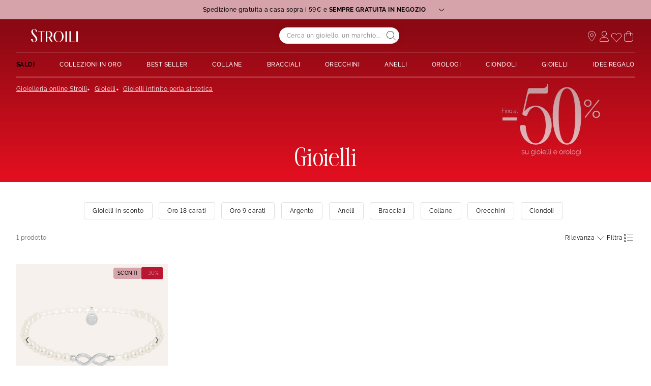

--- FILE ---
content_type: text/html;charset=UTF-8
request_url: https://www.stroilioro.com/it_IT/c/gioielli/filtro/perla-sintetica/infinito/
body_size: 38383
content:
<!DOCTYPE html>
<html lang="it">
<head>
<!--[if gt IE 9]><!-->


<script>
    if (!('IntersectionObserver' in window)) {
        var script = document.createElement('script');
        script.src = "/on/demandware.static/Sites-ST-COM-Site/-/it_IT/v1768900588189/js/intersectionObserver.js";
        document.getElementsByTagName('head')[0].appendChild(script);
    }
</script>
<script defer src="/on/demandware.static/Sites-ST-COM-Site/-/it_IT/v1768900588189/js/commons.js"></script>




<script defer src="/on/demandware.static/Sites-ST-COM-Site/-/it_IT/v1768900588189/js/main.js"></script>



    <script defer src="/on/demandware.static/Sites-ST-COM-Site/-/it_IT/v1768900588189/js/search.js"></script>

<!--<![endif]-->






<meta charset=UTF-8>

<meta http-equiv="x-ua-compatible" content="ie=edge">

<meta name="viewport" data-component="meta-viewport" id="meta-viewport" content="width=device-width, initial-scale=1.0, maximum-scale=1.0, minimum-scale=1.0, user-scalable=no">

    <title>Gioielli Infinito Perla Sintetica - STROILI</title>

    <meta name="description" content="ll➤ Scopri nostri Gioielli Perla Sintetica Simbolo Infinito ✅Spedizione Sempre Gratuita in Negozio &amp; Reso gratuito a 30 giorni su STROILI"/>
    <meta name="keywords" content="Stroili"/>

    
    






<link rel="icon" type="image/png" href="/on/demandware.static/Sites-ST-COM-Site/-/default/dw4ec3e280/images/favicons/favicon-196x196.png" sizes="196x196" />
<link rel="icon" type="image/png" href="/on/demandware.static/Sites-ST-COM-Site/-/default/dw7ccc5d6f/images/favicons/favicon-96x96.png" sizes="96x96" />
<link rel="icon" type="image/png" href="/on/demandware.static/Sites-ST-COM-Site/-/default/dw57baaea3/images/favicons/favicon-32x32.png" sizes="32x32" />
<link rel="icon" type="image/png" href="/on/demandware.static/Sites-ST-COM-Site/-/default/dw08d96920/images/favicons/favicon-16x16.png" sizes="16x16" />
<link rel="icon" type="image/png" href="/on/demandware.static/Sites-ST-COM-Site/-/default/dw11205d41/images/favicons/favicon-128.png" sizes="128x128" />

<link rel="apple-touch-icon" href="/on/demandware.static/Sites-ST-COM-Site/-/default/dw28dc2174/images/favicons/favicon.png">
<link rel="apple-touch-icon" sizes="120x120" type="image/png"  href="/on/demandware.static/Sites-ST-COM-Site/-/default/dw9b75caa5/images/favicons/favicon-120x120.png">
<link rel="apple-touch-icon" sizes="152x152" type="image/png"  href="/on/demandware.static/Sites-ST-COM-Site/-/default/dwd2f0e099/images/favicons/favicon-152x152.png">
<link rel="apple-touch-icon" sizes="167x167" type="image/png"  href="/on/demandware.static/Sites-ST-COM-Site/-/default/dwb82738b6/images/favicons/favicon-167x167.png">
<link rel="apple-touch-icon" sizes="180x180" type="image/png"  href="/on/demandware.static/Sites-ST-COM-Site/-/default/dw4710631d/images/favicons/favicon-180x180.png">

<link rel="preconnect" href="https://fonts.googleapis.com" crossorigin>
<link rel="preconnect" href="https://fonts.gstatic.com" crossorigin>
<link rel="preconnect" href="https://www.google-analytics.com">





<link rel="preload" as="style" href="/on/demandware.static/Sites-ST-COM-Site/-/it_IT/v1768900588189/css/fonts.css" />
<link rel="stylesheet" href="/on/demandware.static/Sites-ST-COM-Site/-/it_IT/v1768900588189/css/fonts.css" media="print" onload="this.onload=null;this.media='all'" />

<noscript>
    <link rel="stylesheet" href="/on/demandware.static/Sites-ST-COM-Site/-/it_IT/v1768900588189/css/fonts.css" />
</noscript>


<link rel="stylesheet" href="/on/demandware.static/Sites-ST-COM-Site/-/it_IT/v1768900588189/css/global.css" />


<link rel="preload" href="/on/demandware.static/Sites-ST-COM-Site/-/it_IT/v1768900588189/fonts/icons.woff2?1" as="font" type="font/woff2" crossorigin/>


    <link rel="stylesheet" href="/on/demandware.static/Sites-ST-COM-Site/-/it_IT/v1768900588189/css/netreviews.css" />



    <meta name="google-site-verification" content="1HQ4M1crT5ohTcMN4uEtLMRtuK3VhlxLtzKoz3GTTr8" />








<script>
  window.didomiConfig = {
    app: {
      logoUrl: '/on/demandware.static/Sites-ST-COM-Site/-/default/dw730e37d3/images/logo.svg'
    }
  };
</script>
<script type="text/javascript">(function(){(function(e){var r=document.createElement("link");r.rel="preconnect";r.as="script";var t=document.createElement("link");t.rel="dns-prefetch";t.as="script";var n=document.createElement("script");n.id="spcloader";n.type="text/javascript";n["async"]=true;n.charset="utf-8";var o="https://sdk.privacy-center.org/"+e+"/loader.js?target="+document.location.hostname;if(window.didomiConfig&&window.didomiConfig.user){var i=window.didomiConfig.user;var a=i.country;var c=i.region;if(a){o=o+"&country="+a;if(c){o=o+"&region="+c}}}r.href="https://sdk.privacy-center.org/";t.href="https://sdk.privacy-center.org/";n.src=o;var d=document.getElementsByTagName("script")[0];d.parentNode.insertBefore(r,d);d.parentNode.insertBefore(t,d);d.parentNode.insertBefore(n,d)})("0c8a1006-036f-40c4-be15-1d56562b12a8")})();</script>



    
    
    <script type="text/javascript" src="//try.abtasty.com/d880fa036ea2e4f4d7a09cea45d4ef48.js" ></script>


    
        <script type="application/ld+json">
            {"@context":"http://schema.org","@type":"BreadcrumbList","itemListElement":[{"@type":"ListItem","position":1,"item":{"@id":"https://www.stroilioro.com/it_IT","name":"Gioielleria online Stroili"}},{"@type":"ListItem","position":2,"item":{"@id":"https://www.stroilioro.com/it_IT/c/gioielli/","name":"Gioielli"}},{"@type":"ListItem","position":3,"item":{"name":"Gioielli infinito perla sintetica"}}]}
        </script>
    
        <script type="application/ld+json">
            {"@context":"http://schema.org","@type":"Product","name":"Gioielli Infinito Perla Sintetica - STROILI","description":"ll➤ Scopri nostri Gioielli Perla Sintetica Simbolo Infinito ✅Spedizione Sempre Gratuita in Negozio & Reso gratuito a 30 giorni su STROILI","image":"","aggregateRating":{"@type":"AggregateRating","bestRating":"10","worstRating":"1","ratingValue":"8.66","ratingCount":"18162"}}
        </script>
    






    <script>
        window.gtm = {"ga4Tag":{"event":"page_view","page_type":"plp_filters_default","virtual":false,"filters_default":"THOM-motif-1-valeur=Infinito,THOM-pierre-principale=Perla Sintetica"},"main":{"site":"","locale":"it","breadCrumb":"Gioielleria online Stroili|Gioielli|Gioielli infinito perla sintetica","contentType":"product listing page","gtmFilter":{"THOM-pierre-principale":"Perla Sintetica","THOM-motif-1-valeur":"Infinito"},"thomsell_population":"languette","thomsell_interaction":false},"enabled":true,"id":"GTM-NK2S2RM","debug":false,"currencyCode":"EUR"}
        var gtmMainTag = gtmMainTag || {};
        gtmMainTag = Object.assign(gtmMainTag, {"site":"","locale":"it","breadCrumb":"Gioielleria online Stroili|Gioielli|Gioielli infinito perla sintetica","contentType":"product listing page","gtmFilter":{"THOM-pierre-principale":"Perla Sintetica","THOM-motif-1-valeur":"Infinito"},"thomsell_population":"languette","thomsell_interaction":false});
    </script>

    
    <script>
        var gtmMainTag = gtmMainTag || {};
        gtmMainTag = Object.assign(gtmMainTag, {"userId":"","clientId":"","email":null,"connexionStatus":"unlogged","favorite_store":"false","clientStatus":""} );

        window.gtm = window.gtm || {};
        window.gtm = Object.assign(window.gtm, {"userId":"","clientId":"","email":null,"connexionStatus":"unlogged","favorite_store":"false","clientStatus":""} );
        window.gtm.ga4Tag = Object.assign(window.gtm.ga4Tag, {"login_status":false,"user_id":""} );
        window.thomsellAmbassador = false;
    </script>



    <script>
        var dataLayer = dataLayer || [];
        dataLayer.push(gtmMainTag);
    </script>

    <!-- Object.assign polyfill -->
    <script>
    // polyFill for Object.assign (src: https://developer.mozilla.org/en-US/docs/Web/JavaScript/Reference/Global_Objects/Object/assign) 
    if (typeof Object.assign !== 'function') {
        // Must be writable: true, enumerable: false, configurable: true
        Object.defineProperty(Object, "assign", {
            value: function assign(target, varArgs) { // .length of function is 2
                'use strict';
                if (target === null || target === undefined) {
                    throw new TypeError('Cannot convert undefined or null to object');
                }
                var to = Object(target);
                for (var index = 1; index < arguments.length; index++) {
                    var nextSource = arguments[index];

                    if (nextSource !== null && nextSource !== undefined) { 
                        for (var nextKey in nextSource) {
                            // Avoid bugs when hasOwnProperty is shadowed
                            if (Object.prototype.hasOwnProperty.call(nextSource, nextKey)) {
                                to[nextKey] = nextSource[nextKey];
                            }
                        }
                    }
                }
                return to;
            },
            writable: true,
            configurable: true
        });
    }
</script>

    <!-- Google Tag Manager -->
    <script>
        if(!window.thomsellAmbassador) {
            (function(w,d,s,l,i){w[l]=w[l]||[];w[l].push({'gtm.start':
            new Date().getTime(),event:'gtm.js'});var f=d.getElementsByTagName(s)[0],
            j=d.createElement(s),dl=l!='dataLayer'?'&l='+l:'';j.async=true;j.src=
            'https://www.googletagmanager.com/gtm.js?id='+i+dl;f.parentNode.insertBefore(j,f);
            })(window,document,'script','dataLayer','GTM-NK2S2RM');
        }
    </script>
    <!-- End Google Tag Manager -->

    <script>
        var dataLayer = dataLayer || [];
        dataLayer.push(window.gtm.ga4Tag);
    </script>

    
<script>
    window.gtmUtils = {
        /**
         * Simple object check.
         * @param item
         * @returns {boolean}
         */
        isObject: function (item) {
            return (item && typeof item === 'object' && !Array.isArray(item));
        },

        /**
         * Deep merge two objects.
         * @param target
         * @param ...sources
         */
        mergeDeep: function (target) {
            if (arguments.length <= 1) return target;

            const currentArgs = arguments;
            let sources = Object.keys(currentArgs).map(function (key) {
                return  currentArgs[key];
            });

            // Remove first argument
            sources.shift();

            // Get the sources
            const source = sources.shift();

            if (window.gtmUtils.isObject(target) && window.gtmUtils.isObject(source)) {
                for (var key in source) {
                    var obj = {};
                    
                    if (window.gtmUtils.isObject(source[key])) {
                        obj[key] = {};
                        if (!target[key]) Object.assign(target, obj);
                        window.gtmUtils.mergeDeep(target[key], source[key]);
                    } else {
                        obj[key] = source[key];
                        Object.assign(target, obj);
                    }
                }
            }

            return window.gtmUtils.mergeDeep.apply(this, [target].concat(sources));
        }
    };

</script>

    
    <script>
        window.dataLayerInfo = window.dataLayerInfo || {};
        window.dataLayerInfo = window.gtmUtils.mergeDeep(window.dataLayerInfo, {"ga4Products":{"1683935":{"item_brand":"Stroili","item_category":"paf","item_category2":"Polso","item_category3":"Bracciale","item_category4":"Perla sintentica","item_category5":"Infinito","item_titration":"925/1000","item_product_line":"Silver Pearls","item_id":"1683935","item_name":"Bracciale Silver Pearls Argento Rodiato Perla sintentica","item_variant":"noVariant","item_engraving":"notAvailable","item_add_on":"notAvailable","add_on_value":"","add_on_quantity":0,"pid_master":"c1683935","discount":14.969999999999999,"price":49.9,"discount_percent":30}}});
    </script>






    <link rel="canonical" href='https://www.stroilioro.com/it_IT/c/gioielli/filtro/perla-sintetica/infinito/' />


    




    
    



    <div class='popin_newsletter'
        data-component="newsletterModalData"
        data-url="https://www.stroilioro.com/on/demandware.store/Sites-ST-COM-Site/it_IT/Newsletter-Modal"
        data-mobile="true"
        data-desktop="true"
        data-min-time="30"
        data-max-time="60"
        data-time-before-reopen="720"
        data-hide-for-thomsell-users="true"
    >
    </div>


    <style>
        .smartContainer .ql-size-small {
            font-size: 14px;
            @media (min-width: 768px) {
                font-size: 14px;
            }
        }
        .smartContainer .ql-size-medium {
            font-size: 15px;
            @media (min-width: 768px) {
                font-size: 15px;
            }
        }
        .smartContainer .ql-size-large {
            font-size: 18px;
            @media (min-width: 768px) {
                font-size: 18px;
            }
        }
        .smartContainer .ql-size-huge {
            font-size: 24px;
            @media (min-width: 768px) {
                font-size: 24px;
            }
        }
    </style>



    <style>
        
            .stickerDiscountCustom10 {
                background-color: #ba1632!important;
                color: #ffffff!important;
            }
        
            .stickerDiscountCustom20 {
                background-color: #ba1632!important;
                color: #ffffff!important;
            }
        
            .stickerDiscountCustom30 {
                background-color: #ba1632!important;
                color: #ffffff!important;
            }
        
            .stickerDiscountCustom40 {
                background-color: #ba1632!important;
                color: #ffffff!important;
            }
        
            .stickerDiscountCustom50 {
                background-color: #ba1632!important;
                color: #ffffff!important;
            }
        
            .stickerDiscountCustom60 {
                background-color: #ba1632!important;
                color: #ffffff!important;
            }
        
            .stickerDiscountCustom70 {
                background-color: #ba1632!important;
                color: #ffffff!important;
            }
        
    </style>




<script type="text/javascript">//<!--
/* <![CDATA[ (head-active_data.js) */
var dw = (window.dw || {});
dw.ac = {
    _analytics: null,
    _events: [],
    _category: "",
    _searchData: "",
    _anact: "",
    _anact_nohit_tag: "",
    _analytics_enabled: "true",
    _timeZone: "Europe/Paris",
    _capture: function(configs) {
        if (Object.prototype.toString.call(configs) === "[object Array]") {
            configs.forEach(captureObject);
            return;
        }
        dw.ac._events.push(configs);
    },
	capture: function() { 
		dw.ac._capture(arguments);
		// send to CQ as well:
		if (window.CQuotient) {
			window.CQuotient.trackEventsFromAC(arguments);
		}
	},
    EV_PRD_SEARCHHIT: "searchhit",
    EV_PRD_DETAIL: "detail",
    EV_PRD_RECOMMENDATION: "recommendation",
    EV_PRD_SETPRODUCT: "setproduct",
    applyContext: function(context) {
        if (typeof context === "object" && context.hasOwnProperty("category")) {
        	dw.ac._category = context.category;
        }
        if (typeof context === "object" && context.hasOwnProperty("searchData")) {
        	dw.ac._searchData = context.searchData;
        }
    },
    setDWAnalytics: function(analytics) {
        dw.ac._analytics = analytics;
    },
    eventsIsEmpty: function() {
        return 0 == dw.ac._events.length;
    }
};
/* ]]> */
// -->
</script>
<script type="text/javascript">//<!--
/* <![CDATA[ (head-cquotient.js) */
var CQuotient = window.CQuotient = {};
CQuotient.clientId = 'bcqs-ST-COM';
CQuotient.realm = 'BCQS';
CQuotient.siteId = 'ST-COM';
CQuotient.instanceType = 'prd';
CQuotient.locale = 'it_IT';
CQuotient.fbPixelId = '__UNKNOWN__';
CQuotient.activities = [];
CQuotient.cqcid='';
CQuotient.cquid='';
CQuotient.cqeid='';
CQuotient.cqlid='';
CQuotient.apiHost='api.cquotient.com';
/* Turn this on to test against Staging Einstein */
/* CQuotient.useTest= true; */
CQuotient.useTest = ('true' === 'false');
CQuotient.initFromCookies = function () {
	var ca = document.cookie.split(';');
	for(var i=0;i < ca.length;i++) {
	  var c = ca[i];
	  while (c.charAt(0)==' ') c = c.substring(1,c.length);
	  if (c.indexOf('cqcid=') == 0) {
		CQuotient.cqcid=c.substring('cqcid='.length,c.length);
	  } else if (c.indexOf('cquid=') == 0) {
		  var value = c.substring('cquid='.length,c.length);
		  if (value) {
		  	var split_value = value.split("|", 3);
		  	if (split_value.length > 0) {
			  CQuotient.cquid=split_value[0];
		  	}
		  	if (split_value.length > 1) {
			  CQuotient.cqeid=split_value[1];
		  	}
		  	if (split_value.length > 2) {
			  CQuotient.cqlid=split_value[2];
		  	}
		  }
	  }
	}
}
CQuotient.getCQCookieId = function () {
	if(window.CQuotient.cqcid == '')
		window.CQuotient.initFromCookies();
	return window.CQuotient.cqcid;
};
CQuotient.getCQUserId = function () {
	if(window.CQuotient.cquid == '')
		window.CQuotient.initFromCookies();
	return window.CQuotient.cquid;
};
CQuotient.getCQHashedEmail = function () {
	if(window.CQuotient.cqeid == '')
		window.CQuotient.initFromCookies();
	return window.CQuotient.cqeid;
};
CQuotient.getCQHashedLogin = function () {
	if(window.CQuotient.cqlid == '')
		window.CQuotient.initFromCookies();
	return window.CQuotient.cqlid;
};
CQuotient.trackEventsFromAC = function (/* Object or Array */ events) {
try {
	if (Object.prototype.toString.call(events) === "[object Array]") {
		events.forEach(_trackASingleCQEvent);
	} else {
		CQuotient._trackASingleCQEvent(events);
	}
} catch(err) {}
};
CQuotient._trackASingleCQEvent = function ( /* Object */ event) {
	if (event && event.id) {
		if (event.type === dw.ac.EV_PRD_DETAIL) {
			CQuotient.trackViewProduct( {id:'', alt_id: event.id, type: 'raw_sku'} );
		} // not handling the other dw.ac.* events currently
	}
};
CQuotient.trackViewProduct = function(/* Object */ cqParamData){
	var cq_params = {};
	cq_params.cookieId = CQuotient.getCQCookieId();
	cq_params.userId = CQuotient.getCQUserId();
	cq_params.emailId = CQuotient.getCQHashedEmail();
	cq_params.loginId = CQuotient.getCQHashedLogin();
	cq_params.product = cqParamData.product;
	cq_params.realm = cqParamData.realm;
	cq_params.siteId = cqParamData.siteId;
	cq_params.instanceType = cqParamData.instanceType;
	cq_params.locale = CQuotient.locale;
	
	if(CQuotient.sendActivity) {
		CQuotient.sendActivity(CQuotient.clientId, 'viewProduct', cq_params);
	} else {
		CQuotient.activities.push({activityType: 'viewProduct', parameters: cq_params});
	}
};
/* ]]> */
// -->
</script>

</head>
<body   data-gtm-page-origin="Search-Show">


<div class="search page " data-action="Search-Show" data-querystring="cgid=22040&amp;prefn1=THOM-pierre-principale&amp;prefn2=THOM-motif-1-valeur&amp;prefv1=Perla%20Sintetica&amp;prefv2=Infinito">






<div class="l-scrolltop" data-component="scrollTop">
    <i class="icon-backtop c-scrolltop__icon"></i>
</div>


<div class="l-banners" data-component="banners">
    
    
	 


	

    
































    
    
    
    
    
    
    
    
    
    
    

    
    
    <div class="c-hbanner slot-summer-banner" 
        data-component="headerBanner" 
        data-slot-id="summer-banner"
        
        >
        
            <script>
                window.summerBannerCallout = `<style type="text/css">#container{
      width: device-width; }
      .col1{
     width: 43%; float: left;
      text-align: center; margin: 5px; border-radius: 5px; }
      .col2{
     width: 43%; float: right;
      text-align: center; margin: 5px; border-radius: 5px; }	
      p{ font-size: 12px; }
</style>
<center>
<div id="container">
<div class="col1">
<p><b>SPEDIZIONE GRATUITA A CASA SOPRA I 59€ E SEMPRE GRATUITA IN NEGOZIO</b></p>

<p>I tempi di consegna a casa sono 2- 3 giorni lavorativi.<br />
Per alcune regioni i tempi di consegna potrebbero allungarsi di 1 o 2 giorni.<br />
Puoi anche ritirare il tuo articolo in uno dei 4000 punti di ritiro Poste Italiane distribuiti su tutto il territorio nazionale. <br>
La spedizione in negozio invece è sempre gratuita. Se il prodotto è già disponibile, potrai ritirarlo in solo 2 ore; altrimenti, sarà pronto per il ritiro entro 48 ore.
</p>

<p><i><a href="https://www.stroilioro.com/it_IT/faq---ordini-e-spedizioni/">Scopri di pi&ugrave;</a></i></p>

<p>&nbsp;</p>

<p><strong>PAGA IN 3 O 4 RATE SENZA INTERESSI</strong></p>

<p>Con Scalapay puoi suddividere il pagamento del tuo ordine in 3 o 4 rate senza interessi.<br />
L'opzione &egrave; disponibile per acquisti fino a 1500&euro; utilizzando una carta di credito, debito o prepagata.<br />
Se dovessi scegliere il pagamento in 4 rate, ti verrà addebitata una commissione di servizio</p>

<p><i><a href="https://www.stroilioro.com/it_IT/scalapay/">Scopri di pi&ugrave;</a></i></p>
</div>

<div class="col2">
<p><strong>ISCRIZIONE NEWSLETTER</strong></p>

<p>Iscriviti alla nostra newsletter per ricevere il 10% di sconto sul tuo primo acquisto!</p>

<p><i><a href="https://www.stroilioro.com/it_IT/newsletter/?situation=summerbanner">Scopri di pi&ugrave;</a></i></p>

<p>&nbsp;</p>

<p><strong>RESO FACILE E GRATUITO A 30 GIORNI</strong></p>

<p>Puoi restituire il tuo articolo gratuitamente entro 30 giorni dalla data di ricezione, in negozio o tramite corriere.<br />
I tempi di rimborso sono di circa 7 giorni dalla richiesta di reso.</p>

<p><i><a href="https://www.stroilioro.com/it_IT/resi-e-rimborsi/">Scopri di pi&ugrave;</a></i></p>

<p>&nbsp;</p>
</div>
</div>
</center>`
            </script>
        
        <div class="header_carousel swiper-container" data-component="carousel" data-slider-custom="carousel" style="height: 38px;" data-extend-options='
            {
                "autoplay": {&quot;delay&quot;: 5000},
                "speed": 500.0,
                "direction": "horizontal",
                "setWrapperSize": true,
                "effect": "slide",
                "fadeEffect": {
                    "crossFade": true
                },
                "spaceBetween": 0
            }'
        >
            <div class="c-category-tiles__row swiper-wrapper" data-ui="carouselMain">
                
                    
                    
                        <div 
                            class="c-hbanner__content swiper-slide" 
                            style="background-color:#D7A3AB; color: #fff; height: 38px;"
                            data-action="hbanner-content"
                            
                        >
                            

                            <div class="callout-container is-cursor-pointer" data-action="load-calloutMsg">
                                

                                    Spedizione gratuita a casa sopra i 59€ e <b>&nbspSEMPRE GRATUITA IN NEGOZIO&nbsp</b>
                                    <span class="icon-chevron-bottom "></span>
                                
                            </div>

                        </div>
                    
                
                    
                    
                        <div 
                            class="c-hbanner__content swiper-slide" 
                            style="background-color:#D7A3AB; color: #fff; height: 38px;"
                            data-action="hbanner-content"
                            
                        >
                            

                            <div class="callout-container is-cursor-pointer" data-action="load-calloutMsg">
                                

                                    Iscriviti alla newsletter: <b>&nbsp-10%&nbsp</b> sul tuo primo ordine online
                                    <span class="icon-chevron-bottom "></span>
                                
                            </div>

                        </div>
                    
                
                    
                    
                        <div 
                            class="c-hbanner__content swiper-slide" 
                            style="background-color:#D7A3AB; color: #fff; height: 38px;"
                            data-action="hbanner-content"
                            
                        >
                            

                            <div class="callout-container is-cursor-pointer" data-action="load-calloutMsg">
                                

                                    Reso gratuito a <b>&nbsp30 giorni&nbsp</b>
                                    <span class="icon-chevron-bottom "></span>
                                
                            </div>

                        </div>
                    
                
            </div>
            
                <div class="c-hbanner__controls">
                    <span class="icon-play-btn u-hidden" data-action="playBanner"></span>
                    <span class="icon-pause" data-action="pauseBanner"></span>
                </div>
            
            
        </div>
    </div>
 
	


    
	 

	
        <div class="c-login u-hidden-mobile u-hidden-desktop" style="background:null;" data-ui="loginBanner">
        <div class="c-login__wrapper">
            <span data-transientData="{&quot;suggestRedirection&quot;:false,&quot;localeId&quot;:&quot;it_IT&quot;,&quot;wishlistLength&quot;:0,&quot;wishlistPidsArray&quot;:[],&quot;wishlistPidsMasterObj&quot;:[],&quot;customer&quot;:{&quot;logged&quot;:false,&quot;registered&quot;:false,&quot;customerNo&quot;:null,&quot;isNewsletterSubscriber&quot;:null,&quot;preferredStore&quot;:{&quot;store&quot;:null,&quot;actionUrl&quot;:&quot;https://www.stroilioro.com/it_IT/gioiellerie-stroili/&quot;},&quot;isRecentlyRegisteredCustomer&quot;:false},&quot;basket&quot;:[],&quot;isEinsteinParticipant&quot;:true,&quot;isDYParticipant&quot;:false,&quot;abTest&quot;:{&quot;ID&quot;:&quot;&quot;,&quot;segment&quot;:&quot;&quot;,&quot;active&quot;:false},&quot;csrf&quot;:{&quot;name&quot;:&quot;csrf_token&quot;,&quot;token&quot;:&quot;W8--2NhTsBRQyMOsex9_nMrN9n2hGiTLdQN_c5_kwWVz08Eo9ov-efJTOJ3QNgEensCtd1G46VagFDdi1FE-aYdtDZRsoA73zFzx-e-Y0dt1bLTxcKCDhcBeXQxWo_5sbJMH7xqFFLRsfuxg7Drmbn3B7cYHLfgzyV_Rlwxe2sMg0-8MM3g=&quot;}}"></span>
            
                
                    
                    
	 

	
                
            
        </div>
    </div>
    
        
        
    
    

    
    
    <thomsell-session
        guest-api-key="726c11b3b42d99a966684fbc8f1a0fb9de1acf04"
        user-session-id="7-dsJt-AchBpvCEkpvmhgL8916hvZ0HUPEw="
        user-latitude="39.9625"
        user-longitude="-83.0061"
        user-data=""
        data-hash=""
    ></thomsell-session>



</div>
<header class="header l-header    l-header--immersivePlp " data-component="header">
    <div class="header-container l-header__container">
        <div class="header-wrapper l-header__wrapper" data-component="header-nav">
            <div class="header-container--mobile">
                <div class="header-item header-item--mobile">
                    <div class="headerBurger header-link" data-action="toggleMobileNav">
                        <div class="headerBurger-icon">
                            <span></span>
                            <span></span>
                            <span></span>
                            <span></span>
                        </div>
                    </div>
                </div>
                



<div class="c-header__search header-item">
    <div class="c-searchheader headerSearch">
        <input class="c-searchheader__input headerSearch-input radius-m" type="text"
            placeholder="Cerca un gioiello, un marchio..."
            data-dynamicsearch-url="/on/demandware.store/Sites-ST-COM-Site/it_IT/DynamicSearch-Fetch"
            data-dynamicsearchpreview-url="/on/demandware.store/Sites-ST-COM-Site/it_IT/DynamicSearchPreview-Fetch"
            data-search-url="/it_IT/ricerca/"
            data-min-term-length="3.0"
            data-debounce-timer-ondynamicsearch="500"
            data-debounce-timer-onpreviewsearchajax="200"
            autocomplete="off"
            value=""
            aria-label="Search"
            />
        <input type="hidden" value="it_IT" name="lang" />
        <button class="c-searchheader__btn headerSearch-btn header-link">
    <div class="onlyIcons onlyIcons-tertiary"><span class="ico-alias-search-header c-header__icon" aria-hidden="true"></span></div>
</button>
    </div>
</div>
            </div>
            <div class="header-item header-container--logo">
                


<a href="/it_IT"  class="header-link u-hidden" title="">
    <img class="header-logo" src="/on/demandware.static/Sites-ST-COM-Site/-/default/dw730e37d3/images/logo.svg" alt="Stroili" />
</a>




    <a href="/it_IT">
        




<style>
    .immersive-on .l-header--immersive:not(.l-header--immersive-hover) svg {
        fill: #ffffff;
    }

    .immersive-on .l-header--immersive:not(.l-header--immersive-hover) .l-header__container .header-label,
    .immersive-on .l-header--immersive:not(.l-header--immersive-hover) .l-header__container .header-icon:not(.icon-search),
    .immersive-on .l-header--immersive:not(.l-header--immersive-hover) .c-nav__link > div {
        color: #ffffff;
    }

    @media(max-width: 992px) {
        .immersive-on .l-header--immersive:not(.l-header--immersive-hover) .l-header__container .c-header__icon.icon-search {
            color: #ffffff;
        }
    }

    .immersive-on .l-header--immersive:not(.l-header--immersive-hover) .headerBurger-icon span {
        background: #ffffff;
    }

    .l-header--immersive:not(.l-header--sticky):not(.l-header--immersive-hover)::before {
        background: linear-gradient(180deg, rgba(0, 0, 0, 0.3) 20%, rgba(0, 0, 0, 0) 100%);
    }
</style>
<div class="header-link header-link-logo">
<svg
    class="header-logo"
   viewbox="0 0 150 52"
   width="150"
   height="52"
   stroke-linecap="round"
   stroke-linejoin="round"
   fill-rule="evenodd"
   aria-labelledby="svgtitle"
   role="img"
   version="1.1"
   id="svg1"
   sodipodi:docname="logo.svg"
   xml:space="preserve"
   inkscape:version="1.3.2 (091e20e, 2023-11-25, custom)"
   xmlns:inkscape="http://www.inkscape.org/namespaces/inkscape"
   xmlns:sodipodi="http://sodipodi.sourceforge.net/DTD/sodipodi-0.dtd"
   xmlns="http://www.w3.org/2000/svg"
   xmlns:svg="http://www.w3.org/2000/svg"><defs
     id="defs1"><style
       id="style1">
            .cls-1 {
                stroke-width: 0px;
            }
        </style></defs><sodipodi:namedview
     id="namedview1"
     pagecolor="#ffffff"
     bordercolor="#000000"
     borderopacity="0.25"
     inkscape:showpageshadow="2"
     inkscape:pageopacity="0.0"
     inkscape:pagecheckerboard="0"
     inkscape:deskcolor="#d1d1d1"
     showgrid="false"
     inkscape:zoom="7.9806152"
     inkscape:cx="73.615879"
     inkscape:cy="31.388558"
     inkscape:window-width="1920"
     inkscape:window-height="1009"
     inkscape:window-x="-8"
     inkscape:window-y="-8"
     inkscape:window-maximized="1"
     inkscape:current-layer="svg1" /><title
     id="svgtitle">STROILI</title><g
     id="g1"><g
       id="Layer_1"
       data-name="Layer 1"
       transform="matrix(0.20825949,0,0,0.20825949,0.21025757,5.4448528)"><path
         class="cls-1"
         d="m 48.63,197.63 c 12.86,0 24.79,-4.17 33.62,-11.74 9.46,-8.12 14.47,-19.25 14.47,-32.19 0,-23.25 -18.08,-43.45 -35.55,-62.99 L 58.51,87.73 C 41.75,68.62 27.88,51.27 27.88,32.32 27.88,6.84 43.17,4.09 49.75,4.09 c 9.98,0 21.87,5.42 21.87,31.27 v 2.84 c 0,0 23.46,0 23.46,0 L 95.05,37.92 C 92.49,15.95 73.79,0 50.57,0 38.26,0 26.9,3.71 18.58,10.46 9.5,17.82 4.7,28.16 4.7,40.34 c 0,23.81 18.04,43.78 35.48,63.08 l 1.36,1.5 c 17.51,19.56 32.01,37.41 32.01,57.89 0,22.67 -12.82,30.72 -23.8,30.72 -15.02,0 -24.36,-11.98 -24.36,-31.27 0,-2.7 0,-6.07 0.28,-8.54 l 0.03,-0.28 H 0 v 0.25 c 0,25.05 20.91,43.93 48.63,43.93 z"
         id="path1-9" /><polygon
         class="cls-1"
         points="613.67,32.87 589.62,32.87 589.62,195.2 674.96,195.2 674.96,189.8 613.67,189.8 "
         id="polygon1" /><rect
         class="cls-1"
         x="527.78003"
         y="32.860001"
         width="23.959999"
         height="162.34"
         id="rect1" /><rect
         class="cls-1"
         x="695.21002"
         y="32.860001"
         width="23.959999"
         height="162.34"
         id="rect2" /><polygon
         class="cls-1"
         points="171.73,195.2 171.77,38.24 208.51,38.24 208.51,32.87 111.05,32.87 111.05,38.24 147.79,38.24 147.79,195.2 "
         id="polygon2" /><path
         class="cls-1"
         d="m 423.35,30.37 c -44.85,0 -77.39,35.12 -77.39,83.51 0,23.56 7.87,44.95 22.17,60.25 14.16,15.15 33.77,23.5 55.23,23.5 44.72,0 77.18,-35.22 77.18,-83.75 0,-48.53 -32.46,-83.51 -77.18,-83.51 z m 52.81,83.51 c 0,24.33 -4.91,44.53 -14.19,58.41 -9.22,13.79 -22.57,21.07 -38.62,21.07 -16.05,0 -29.86,-7.59 -39.11,-21.94 -8.98,-13.94 -13.72,-33.84 -13.72,-57.53 0,-23.69 4.88,-44.38 14.12,-58.18 9.2,-13.75 22.59,-21.03 38.71,-21.03 32.58,0 52.81,30.35 52.81,79.2 z"
         id="path2" /><path
         class="cls-1"
         d="m 292.69,129.03 c 11.15,-3.14 20.61,-10.55 26.89,-20.1 0.18,-0.27 0.36,-0.54 0.53,-0.82 0.2,-0.31 0.39,-0.61 0.59,-0.93 0.19,-0.31 0.38,-0.62 0.56,-0.94 0.19,-0.31 0.37,-0.63 0.54,-0.95 0.53,-0.95 1.03,-1.92 1.48,-2.91 0.17,-0.34 0.33,-0.69 0.47,-1.04 0.15,-0.33 0.29,-0.67 0.43,-1.01 0.29,-0.68 0.55,-1.38 0.8,-2.08 0.12,-0.34 0.24,-0.69 0.35,-1.03 0.24,-0.7 0.46,-1.41 0.65,-2.12 0.11,-0.38 0.22,-0.76 0.3,-1.14 0.09,-0.34 0.17,-0.68 0.25,-1.03 0.26,-1.05 0.47,-2.1 0.64,-3.17 0.18,-1.07 0.32,-2.15 0.42,-3.24 0.12,-1.09 0.18,-2.19 0.21,-3.29 0.01,-0.33 0.02,-0.65 0.02,-0.98 0.01,-0.07 0.01,-0.15 0,-0.22 q 0,0 0,-0.02 c 0.01,-0.15 0.01,-0.3 0.01,-0.45 h -0.01 C 327.59,55.72 308.05,34.11 278.32,32.88 L 226.27,32.86 V 195.2 h 24.03 v -63.78 h 20.03 l 37.3,63.78 h 23.89 z m -15.11,-5.12 c -0.33,0.12 -0.66,0.23 -0.99,0.34 -0.29,0.1 -0.58,0.2 -0.87,0.29 -0.43,0.13 -0.86,0.26 -1.3,0.38 -0.49,0.14 -0.98,0.27 -1.48,0.39 -3.2,0.79 -6.48,1.27 -9.74,1.44 -2.17,0.12 -4.32,0.17 -6.5,0.17 h -5.03 c -0.17,0 -0.34,0 -0.52,0 0,0 -0.06,0 -0.07,0 0,0 -0.72,0 -0.73,-0.02 -0.01,-15.11 -0.02,-30.23 -0.03,-45.34 0,-14.97 0.01,-29.93 0.02,-44.9 2.85,-0.09 5.71,-0.1 8.57,-0.03 1.42,0.04 2.85,0.1 4.28,0.18 11.11,0.6 22.49,4.6 29.93,13.2 7.61,8.79 10.49,20.62 10.53,32 0.01,0.08 0,0.15 0,0.23 0,0.28 0,0.56 -0.01,0.84 -0.01,0.45 -0.02,0.89 -0.04,1.34 0,0.09 -0.01,0.17 -0.02,0.26 -0.01,0.38 -0.04,0.77 -0.07,1.15 -0.07,1.15 -0.18,2.3 -0.33,3.45 -0.05,0.38 -0.1,0.77 -0.16,1.15 -0.16,1.15 -0.36,2.29 -0.59,3.42 -0.11,0.52 -0.23,1.04 -0.35,1.56 -0.23,0.96 -0.49,1.92 -0.78,2.87 -1.41,4.7 -3.51,9.17 -6.46,13.13 -0.11,0.15 -0.22,0.31 -0.34,0.46 -0.44,0.57 -0.89,1.13 -1.37,1.68 -4.18,4.84 -9.62,8.22 -15.55,10.36 z"
         id="path3" /></g></g></svg>

    

</div>
    </a>

            </div>
            <div class="header-item header-container--icon">
                <div class="header-item header-item--desktop header-favoritestore" data-component="header-favorite-store-block">
    <a class="header-link header-link--trigger" href="/it_IT/gioiellerie-stroili/" data-component="header-favorite-store-link" data-gtm-header-click data-name="Stores">
        <i class="ico-alias-shop-position header-icon" data-component="header-favorite-store-icon" aria-hidden="true"></i>
        <span class="header-label header-label--store" data-component="header-favorite-store-name">
        </span>
        <span class="u-hidden"
            data-component="store-messages-holder"
            data-opened-text="<i class='c-store-opened'></i> &lt;span class=&quot;c-store-window__status&quot;&gt;Aperto&lt;/span&gt;&lt;span class=&quot;c-store-window__statusbis&quot;&gt; - oggi fino alle&lt;/span&gt;"
            data-closed-text="<i class='c-store-closed'></i> &lt;span class=&quot;c-store-window__status&quot;&gt;Chiuso&lt;/span&gt;&lt;span class=&quot;c-store-window__statusbis&quot;&gt; - apre domani alle&lt;/span&gt;"
            data-closed-yet-text="<i class='c-store-closed'></i> &lt;span class=&quot;c-store-window__status&quot;&gt;Chiuso&lt;/span&gt;&lt;span class=&quot;c-store-window__statusbis&quot;&gt; - apre oggi alle&lt;/span&gt;"
            data-closed-day-1="<i class='c-store-closed'></i> CHIUSO - apre luned&igrave; alle"
            data-closed-day-2="<i class='c-store-closed'></i> CHIUSO - apre marted&igrave; alle"
            data-closed-day-3="<i class='c-store-closed'></i> CHIUSO - apre mercoled&igrave; alle"
            data-closed-day-4="<i class='c-store-closed'></i> CHIUSO - apre gioved&igrave; alle"
            data-closed-day-5="<i class='c-store-closed'></i> CHIUSO - apre venerd&igrave; alle"
            data-closed-day-6="<i class='c-store-closed'></i> CHIUSO - apre sabato alle"
            data-closed-day-7="<i class='c-store-closed'></i> CHIUSO - apre domenica alle">
        </span>
    </a>
</div>
                



    <style>
        .u-visible-ios {
            display: none;
        }
    </style>


<div class="header-item logged--out header-account" data-action-url="https://www.stroilioro.com/on/demandware.store/Sites-ST-COM-Site/it_IT/Header-MyAccountPopin" data-component="myAccount-show">
    
        <span data-component="myAccountPopinCta" class="header-link" data-gtm-header-click data-name="My account">
            <i class="ico-alias-profil header-icon"></i>
        </span>
    
    <span class="headerNotification">
        <i class="icon-notification headerNotification-icon"></i>
    </span>
    <div class="myAccountPopin" data-component="myAccountPopin"></div>
</div>
                <div class="header-item header-item--desktop header-wishlist">
    <a href="https://www.stroilioro.com/it_IT/account/wishlist/" class="header-link">
        <span data-component="wishlistSize-target" class="headerNotification"></span>
        <i class="ico-alias-wishlist header-icon" aria-hidden="true"></i>
    </a>
</div>
                <div class="header-item header-minicart" data-action-url="https://www.stroilioro.com/on/demandware.store/Sites-ST-COM-Site/it_IT/Cart-MiniCartShow" data-component="minicart-show">
    <a class="header-link" href="https://www.stroilioro.com/it_IT/carrello/" title="Mostra carrello" data-gtm-header-click data-name="Cart">
        <i class="ico-alias-cart header-icon"></i>
        <span data-component="minicart-counter" class="headerNotification headerNotification--visible"></span>
    </a>
    <div class="c-minicart" data-component="popover"></div>
</div>
            </div>
        </div>
        <!-- layer login or register poppin -->
        

    <div id="c-popin-loginOrRegister"  data-url="/on/demandware.store/Sites-ST-COM-Site/it_IT/Account-loginOrRegisterPopin"></div>


        
    <div id="browserCredentials"
        data-component="browser-credentials"
        data-url="https://www.stroilioro.com/on/demandware.store/Sites-ST-COM-Site/it_IT/Login-BrowserCredentialsLogin">
    </div>


        
        
        
        <nav class="l-navigation" data-navigation-mobile="mobilePanel" data-ui="mobileNavWrapper" data-component="mobileNavWrapper">
    <div class="c-nav">
        
	 

	
        <ul class="c-nav__list">

            
            <div class="burger-content">
                
	 

	
            </div>

            
                
                    
                        <li class="c-nav__item " data-action="toggleOverlay">
                            <a 
                                href="/it_IT/c/saldi/"
                                id="22404"
                                data-action="toggleDropdown"
                                class="c-nav__link"
                                data-gtm-navigation
                                
                            >
                                
                                    <div
                style="text-transform:uppercase;font-weight:700;color: ##ba1632;"> Saldi 
                </div>
                                
                            </a>
                            
                            
                            































<div class="c-nav__dropdown" data-navigation-mobile="mobilePanel" data-ui="DropdownNav">
    <div class="c-subnavigation">
        
            <div class="c-subdropdown__back" data-action="backNavigation">
                <div class="c-subdropdown__back__previous-category"></div>
                <div class="c-subdropdown__back__current-category">
                    Saldi
                </div>
            </div>

            
            
                
                    <div class="c-subdropdown__item c-subdropdown__item--first">
                        
                            <span 
                                
                                id="22469"
                                class="c-subdropdown__title"
                                data-action="toggleDropdown"
                                data-gtm-navigation>
                                Per Sconto
                            </span>
                        

                        
                        
                            <div class="c-subdropdown__content" data-navigation-mobile="mobilePanel" data-ui="DropdownNav">
    <ul class="c-subdropdown__list">
        <div class="c-subdropdown__back" data-action="backNavigation">
            <div class="c-subdropdown__back__previous-category">
                <span class="u-hidden-st">Saldi</span>
            </div>
            <div class="c-subdropdown__back__current-category">
                Per Sconto
            </div>
        </div>
        <div class="c-subdropdown__subCategories-category">
            
                
                    <li class="c-nav__subItem">
                        
                            <span 
                                data-seo-href="https://www.stroilioro.com/it_IT/c/saldi/?prefn1=THOM-discountRate&amp;prefv1=70%25"
                                class="c-subdropdown__link"
                                data-gtm-navigation
                                
                            >
                                
                                    <div>
                                        70%
                                    </div>
                                
                            </span>
                        
                    </li>
                
                
            
                
                    <li class="c-nav__subItem">
                        
                            <span 
                                data-seo-href="https://www.stroilioro.com/it_IT/c/saldi/?prefn1=THOM-discountRate&amp;prefv1=60%25"
                                class="c-subdropdown__link"
                                data-gtm-navigation
                                
                            >
                                
                                    <div>
                                        60%
                                    </div>
                                
                            </span>
                        
                    </li>
                
                
            
                
                    <li class="c-nav__subItem">
                        
                            <span 
                                data-seo-href="https://www.stroilioro.com/it_IT/c/saldi/?prefn1=THOM-discountRate&amp;prefv1=50%25"
                                class="c-subdropdown__link"
                                data-gtm-navigation
                                
                            >
                                
                                    <div>
                                        50%
                                    </div>
                                
                            </span>
                        
                    </li>
                
                
            
                
                    <li class="c-nav__subItem">
                        
                            <span 
                                data-seo-href="https://www.stroilioro.com/it_IT/c/saldi/?prefn1=THOM-discountRate&amp;prefv1=40%25"
                                class="c-subdropdown__link"
                                data-gtm-navigation
                                
                            >
                                
                                    <div>
                                        40%
                                    </div>
                                
                            </span>
                        
                    </li>
                
                
            
                
                    <li class="c-nav__subItem">
                        
                            <span 
                                data-seo-href="https://www.stroilioro.com/it_IT/c/saldi/?prefn1=THOM-discountRate&amp;prefv1=30%25"
                                class="c-subdropdown__link"
                                data-gtm-navigation
                                
                            >
                                
                                    <div>
                                        30%
                                    </div>
                                
                            </span>
                        
                    </li>
                
                
            
                
                    <li class="c-nav__subItem">
                        
                            <span 
                                data-seo-href="https://www.stroilioro.com/it_IT/c/saldi/?prefn1=THOM-discountRate&amp;prefv1=20%25"
                                class="c-subdropdown__link"
                                data-gtm-navigation
                                
                            >
                                
                                    <div>
                                        20%
                                    </div>
                                
                            </span>
                        
                    </li>
                
                
                    <li class="c-subdropdown__link-seeall"> 
                        <span data-seo-href="/it_IT/c/saldi/per-sconto/" class="c-subdropdown__link"
                            data-gtm-navigation
                        >
                            Vedi tutto
                        </span>
                    </li>
                
            
        </div>
    </ul>
</div>
                        
                    </div>
                    
                
            
                
                    <div class="c-subdropdown__item ">
                        
                            <span 
                                
                                id="22472"
                                class="c-subdropdown__title"
                                data-action="toggleDropdown"
                                data-gtm-navigation>
                                Per Genere
                            </span>
                        

                        
                        
                            <div class="c-subdropdown__content" data-navigation-mobile="mobilePanel" data-ui="DropdownNav">
    <ul class="c-subdropdown__list">
        <div class="c-subdropdown__back" data-action="backNavigation">
            <div class="c-subdropdown__back__previous-category">
                <span class="u-hidden-st">Saldi</span>
            </div>
            <div class="c-subdropdown__back__current-category">
                Per Genere
            </div>
        </div>
        <div class="c-subdropdown__subCategories-category">
            
                
                    <li class="c-nav__subItem">
                        
                            <span 
                                data-seo-href="https://www.stroilioro.com/it_IT/c/saldi/filtro/donna/"
                                class="c-subdropdown__link"
                                data-gtm-navigation
                                
                            >
                                
                                    <div>
                                        Donna
                                    </div>
                                
                            </span>
                        
                    </li>
                
                
            
                
                    <li class="c-nav__subItem">
                        
                            <span 
                                data-seo-href="https://www.stroilioro.com/it_IT/c/saldi/filtro/uomo/"
                                class="c-subdropdown__link"
                                data-gtm-navigation
                                
                            >
                                
                                    <div>
                                        Uomo
                                    </div>
                                
                            </span>
                        
                    </li>
                
                
            
                
                    <li class="c-nav__subItem">
                        
                            <span 
                                data-seo-href="https://www.stroilioro.com/it_IT/c/saldi/filtro/bambini/"
                                class="c-subdropdown__link"
                                data-gtm-navigation
                                
                            >
                                
                                    <div>
                                        Bambino
                                    </div>
                                
                            </span>
                        
                    </li>
                
                
                    <li class="c-subdropdown__link-seeall"> 
                        <span data-seo-href="/it_IT/c/saldi/per-genere/" class="c-subdropdown__link"
                            data-gtm-navigation
                        >
                            Vedi tutto
                        </span>
                    </li>
                
            
        </div>
    </ul>
</div>
                        
                    </div>
                    
                
            
                
                    <div class="c-subdropdown__item ">
                        
                            <span 
                                
                                id="22470"
                                class="c-subdropdown__title"
                                data-action="toggleDropdown"
                                data-gtm-navigation>
                                Per Tipologia
                            </span>
                        

                        
                        
                            <div class="c-subdropdown__content" data-navigation-mobile="mobilePanel" data-ui="DropdownNav">
    <ul class="c-subdropdown__list">
        <div class="c-subdropdown__back" data-action="backNavigation">
            <div class="c-subdropdown__back__previous-category">
                <span class="u-hidden-st">Saldi</span>
            </div>
            <div class="c-subdropdown__back__current-category">
                Per Tipologia
            </div>
        </div>
        <div class="c-subdropdown__subCategories-category">
            
                
                    <li class="c-nav__subItem">
                        
                            <span 
                                data-seo-href="https://www.stroilioro.com/it_IT/c/saldi/?prefn1=THOM-typologie&amp;prefv1=Anelli"
                                class="c-subdropdown__link"
                                data-gtm-navigation
                                
                            >
                                
                                    <div>
                                        Anelli
                                    </div>
                                
                            </span>
                        
                    </li>
                
                
            
                
                    <li class="c-nav__subItem">
                        
                            <span 
                                data-seo-href="https://www.stroilioro.com/it_IT/c/saldi/?prefn1=THOM-typologie&amp;prefv1=Bracciali"
                                class="c-subdropdown__link"
                                data-gtm-navigation
                                
                            >
                                
                                    <div>
                                        Bracciali
                                    </div>
                                
                            </span>
                        
                    </li>
                
                
            
                
                    <li class="c-nav__subItem">
                        
                            <span 
                                data-seo-href="https://www.stroilioro.com/it_IT/c/saldi/?prefn1=THOM-typologie&amp;prefv1=Collane"
                                class="c-subdropdown__link"
                                data-gtm-navigation
                                
                            >
                                
                                    <div>
                                        Collane
                                    </div>
                                
                            </span>
                        
                    </li>
                
                
            
                
                    <li class="c-nav__subItem">
                        
                            <span 
                                data-seo-href="https://www.stroilioro.com/it_IT/c/saldi/?prefn1=THOM-typologie&amp;prefv1=Orecchini"
                                class="c-subdropdown__link"
                                data-gtm-navigation
                                
                            >
                                
                                    <div>
                                        Orecchini
                                    </div>
                                
                            </span>
                        
                    </li>
                
                
            
                
                    <li class="c-nav__subItem">
                        
                            <span 
                                data-seo-href="https://www.stroilioro.com/it_IT/c/saldi/?prefn1=THOM-typologie&amp;prefv1=Orologi"
                                class="c-subdropdown__link"
                                data-gtm-navigation
                                
                            >
                                
                                    <div>
                                        Orologi
                                    </div>
                                
                            </span>
                        
                    </li>
                
                
                    <li class="c-subdropdown__link-seeall"> 
                        <span data-seo-href="/it_IT/c/saldi/per-tipologia/" class="c-subdropdown__link"
                            data-gtm-navigation
                        >
                            Vedi tutto
                        </span>
                    </li>
                
            
        </div>
    </ul>
</div>
                        
                    </div>
                    
                
            
                
                    <div class="c-subdropdown__item ">
                        
                            <span 
                                
                                id="22471"
                                class="c-subdropdown__title"
                                data-action="toggleDropdown"
                                data-gtm-navigation>
                                Per Materiale
                            </span>
                        

                        
                        
                            <div class="c-subdropdown__content" data-navigation-mobile="mobilePanel" data-ui="DropdownNav">
    <ul class="c-subdropdown__list">
        <div class="c-subdropdown__back" data-action="backNavigation">
            <div class="c-subdropdown__back__previous-category">
                <span class="u-hidden-st">Saldi</span>
            </div>
            <div class="c-subdropdown__back__current-category">
                Per Materiale
            </div>
        </div>
        <div class="c-subdropdown__subCategories-category">
            
                
                    <li class="c-nav__subItem">
                        
                            <span 
                                data-seo-href="https://www.stroilioro.com/it_IT/c/saldi/?prefn1=THOM-caract-metal-titrage&prefv1=Oro%2018%20carati%20%28750%2F1000%29"
                                class="c-subdropdown__link"
                                data-gtm-navigation
                                
                            >
                                
                                    <div>
                                        Gioielli in Oro 18 carati
                                    </div>
                                
                            </span>
                        
                    </li>
                
                
            
                
                    <li class="c-nav__subItem">
                        
                            <span 
                                data-seo-href="https://www.stroilioro.com/it_IT/c/saldi/?prefn1=THOM-caract-metal-titrage&prefv1=Oro%209%20carati%20%28375%2F1000%29"
                                class="c-subdropdown__link"
                                data-gtm-navigation
                                
                            >
                                
                                    <div>
                                        Gioielli in Oro 9 carati
                                    </div>
                                
                            </span>
                        
                    </li>
                
                
            
                
                    <li class="c-nav__subItem">
                        
                            <span 
                                data-seo-href="https://www.stroilioro.com/it_IT/c/saldi/filtro/argento/"
                                class="c-subdropdown__link"
                                data-gtm-navigation
                                
                            >
                                
                                    <div>
                                        Gioielli in Argento
                                    </div>
                                
                            </span>
                        
                    </li>
                
                
            
                
                    <li class="c-nav__subItem">
                        
                            <span 
                                data-seo-href="https://www.stroilioro.com/it_IT/c/saldi/filtro/acciaio/"
                                class="c-subdropdown__link"
                                data-gtm-navigation
                                
                            >
                                
                                    <div>
                                        Gioielli in Acciaio
                                    </div>
                                
                            </span>
                        
                    </li>
                
                
                    <li class="c-subdropdown__link-seeall"> 
                        <span data-seo-href="/it_IT/c/saldi/per-materiale/" class="c-subdropdown__link"
                            data-gtm-navigation
                        >
                            Vedi tutto
                        </span>
                    </li>
                
            
        </div>
    </ul>
</div>
                        
                    </div>
                    
                        <div class="c-subdropdown__item u-hidden-desktop">
                            <span data-seo-href="/it_IT/c/saldi/" id="" class="c-subdropdown__title">Vedi tutto</span>
                        </div>
                    
                
            
            
	 


	

    
    
        <div class="c-subdropdown__item c-navpush">
    <a class="c-grid__item-push__link" href="https://www.stroilioro.com/it_IT/c/saldi/" class="c-grid__item-push__link">
<img alt="test" src="https://www.stroilioro.com/on/demandware.static/-/Library-Sites-ST-sharedlibrary/default/dw22a86c8c/images/menubanner/saldi-menu.jpg"title=""/> 
<!--p class="c-grid__item-push__title">Test some title here</p-->
<!--p class="c-grid__item-push__text">Test some text here in the push</p-->
        <div class="c-navpush__content">
            <!--div class="c-navpush__title">Sélection<br>road trip</div-->
            <!--div class="c-navpush__link"></div-->
        </div>
</a>
</div>
    
 
	
    </div>
</div>
                        </li>
                    
                
                    
                
                    
                
                    
                        <li class="c-nav__item " data-action="toggleOverlay">
                            <a 
                                href="/it_IT/c/collezioni-in-oro/"
                                id="60083"
                                data-action="toggleDropdown"
                                class="c-nav__link"
                                data-gtm-navigation
                                
                            >
                                
                                    <div>
                                        <span>Collezioni in Oro</span>
                                    </div>
                                
                            </a>
                            
                            
                            































<div class="c-nav__dropdown" data-navigation-mobile="mobilePanel" data-ui="DropdownNav">
    <div class="c-subnavigation">
        
            <div class="c-subdropdown__back" data-action="backNavigation">
                <div class="c-subdropdown__back__previous-category"></div>
                <div class="c-subdropdown__back__current-category">
                    Collezioni in Oro
                </div>
            </div>

            
            
                
                    <div class="c-subdropdown__item c-subdropdown__item--first">
                        
                            <span 
                                
                                id="60084"
                                class="c-subdropdown__title"
                                data-action="toggleDropdown"
                                data-gtm-navigation>
                                Per Genere
                            </span>
                        

                        
                        
                            <div class="c-subdropdown__content" data-navigation-mobile="mobilePanel" data-ui="DropdownNav">
    <ul class="c-subdropdown__list">
        <div class="c-subdropdown__back" data-action="backNavigation">
            <div class="c-subdropdown__back__previous-category">
                <span class="u-hidden-st">Collezioni in Oro</span>
            </div>
            <div class="c-subdropdown__back__current-category">
                Per Genere
            </div>
        </div>
        <div class="c-subdropdown__subCategories-category">
            
                
                    <li class="c-nav__subItem">
                        
                            <span 
                                data-seo-href="https://www.stroilioro.com/it_IT/c/collezioni-in-oro/filtro/donna/"
                                class="c-subdropdown__link"
                                data-gtm-navigation
                                
                            >
                                
                                    <div>
                                        Donna
                                    </div>
                                
                            </span>
                        
                    </li>
                
                
            
                
                    <li class="c-nav__subItem">
                        
                            <span 
                                data-seo-href="https://www.stroilioro.com/it_IT/c/collezioni-in-oro/filtro/uomo/"
                                class="c-subdropdown__link"
                                data-gtm-navigation
                                
                            >
                                
                                    <div>
                                        Uomo
                                    </div>
                                
                            </span>
                        
                    </li>
                
                
                    <li class="c-subdropdown__link-seeall"> 
                        <span data-seo-href="/it_IT/c/collezioni-in-oro/per-genere/" class="c-subdropdown__link"
                            data-gtm-navigation
                        >
                            Vedi tutto
                        </span>
                    </li>
                
            
        </div>
    </ul>
</div>
                        
                    </div>
                    
                
            
                
                    <div class="c-subdropdown__item ">
                        
                            <span 
                                
                                id="60087"
                                class="c-subdropdown__title"
                                data-action="toggleDropdown"
                                data-gtm-navigation>
                                Per Tipologia
                            </span>
                        

                        
                        
                            <div class="c-subdropdown__content" data-navigation-mobile="mobilePanel" data-ui="DropdownNav">
    <ul class="c-subdropdown__list">
        <div class="c-subdropdown__back" data-action="backNavigation">
            <div class="c-subdropdown__back__previous-category">
                <span class="u-hidden-st">Collezioni in Oro</span>
            </div>
            <div class="c-subdropdown__back__current-category">
                Per Tipologia
            </div>
        </div>
        <div class="c-subdropdown__subCategories-category">
            
                
                    <li class="c-nav__subItem">
                        
                            <span 
                                data-seo-href="https://www.stroilioro.com/it_IT/c/collezioni-in-oro/?prefn1=THOM-discountRate&amp;prefv1=Tutti%20sconti"
                                class="c-subdropdown__link"
                                data-gtm-navigation
                                
                            >
                                
                                    <div style="color: #FF0000;"> Gioielli in oro in sconto</div>
                                
                            </span>
                        
                    </li>
                
                
            
                
                    <li class="c-nav__subItem">
                        
                            <span 
                                data-seo-href="https://www.stroilioro.com/it_IT/c/collezioni-in-oro/?prefn1=THOM-typologie&amp;prefv1=Bracciali"
                                class="c-subdropdown__link"
                                data-gtm-navigation
                                
                            >
                                
                                    <div>
                                        Bracciali
                                    </div>
                                
                            </span>
                        
                    </li>
                
                
            
                
                    <li class="c-nav__subItem">
                        
                            <span 
                                data-seo-href="https://www.stroilioro.com/it_IT/c/collezioni-in-oro/?prefn1=THOM-typologie&amp;prefv1=Anelli"
                                class="c-subdropdown__link"
                                data-gtm-navigation
                                
                            >
                                
                                    <div>
                                        Anelli
                                    </div>
                                
                            </span>
                        
                    </li>
                
                
            
                
                    <li class="c-nav__subItem">
                        
                            <span 
                                data-seo-href="https://www.stroilioro.com/it_IT/c/collezioni-in-oro/?prefn1=THOM-typologie&amp;prefv1=Collane"
                                class="c-subdropdown__link"
                                data-gtm-navigation
                                
                            >
                                
                                    <div>
                                        Collane
                                    </div>
                                
                            </span>
                        
                    </li>
                
                
            
                
                    <li class="c-nav__subItem">
                        
                            <span 
                                data-seo-href="https://www.stroilioro.com/it_IT/c/collezioni-in-oro/?prefn1=THOM-typologie&amp;prefv1=Orecchini"
                                class="c-subdropdown__link"
                                data-gtm-navigation
                                
                            >
                                
                                    <div>
                                        Orecchini
                                    </div>
                                
                            </span>
                        
                    </li>
                
                
            
                
                    <li class="c-nav__subItem">
                        
                            <span 
                                data-seo-href="https://www.stroilioro.com/it_IT/c/collezioni-in-oro/?prefn1=THOM-typologie&amp;prefv1=Pendenti"
                                class="c-subdropdown__link"
                                data-gtm-navigation
                                
                            >
                                
                                    <div>
                                        Ciondoli
                                    </div>
                                
                            </span>
                        
                    </li>
                
                
                    <li class="c-subdropdown__link-seeall"> 
                        <span data-seo-href="/it_IT/c/collezioni-in-oro/per-tipologia/" class="c-subdropdown__link"
                            data-gtm-navigation
                        >
                            Vedi tutto
                        </span>
                    </li>
                
            
        </div>
    </ul>
</div>
                        
                    </div>
                    
                
            
                
                    <div class="c-subdropdown__item ">
                        
                            <span 
                                
                                id="60088"
                                class="c-subdropdown__title"
                                data-action="toggleDropdown"
                                data-gtm-navigation>
                                Per Materiale
                            </span>
                        

                        
                        
                            <div class="c-subdropdown__content" data-navigation-mobile="mobilePanel" data-ui="DropdownNav">
    <ul class="c-subdropdown__list">
        <div class="c-subdropdown__back" data-action="backNavigation">
            <div class="c-subdropdown__back__previous-category">
                <span class="u-hidden-st">Collezioni in Oro</span>
            </div>
            <div class="c-subdropdown__back__current-category">
                Per Materiale
            </div>
        </div>
        <div class="c-subdropdown__subCategories-category">
            
                
                    <li class="c-nav__subItem">
                        
                            <span 
                                data-seo-href="https://www.stroilioro.com/it_IT/c/collezioni-in-oro/?prefn1=THOM-caract-metal-titrage&prefv1=Oro%209%20carati%20%28375%2F1000%29"
                                class="c-subdropdown__link"
                                data-gtm-navigation
                                
                            >
                                
                                    <div>
                                        Oro 9 carati
                                    </div>
                                
                            </span>
                        
                    </li>
                
                
            
                
                    <li class="c-nav__subItem">
                        
                            <span 
                                data-seo-href="https://www.stroilioro.com/it_IT/c/collezioni-in-oro/?prefn1=THOM-caract-metal-titrage&prefv1=Oro%2018%20carati%20%28750%2F1000%29"
                                class="c-subdropdown__link"
                                data-gtm-navigation
                                
                            >
                                
                                    <div>
                                        Oro 18 carati
                                    </div>
                                
                            </span>
                        
                    </li>
                
                
                    <li class="c-subdropdown__link-seeall"> 
                        <span data-seo-href="/it_IT/c/collezioni-in-oro/per-materiale/" class="c-subdropdown__link"
                            data-gtm-navigation
                        >
                            Vedi tutto
                        </span>
                    </li>
                
            
        </div>
    </ul>
</div>
                        
                    </div>
                    
                
            
                
                    <div class="c-subdropdown__item ">
                        
                            <span 
                                
                                id="1000000033"
                                class="c-subdropdown__title"
                                data-action="toggleDropdown"
                                data-gtm-navigation>
                                Per Budget
                            </span>
                        

                        
                        
                            <div class="c-subdropdown__content" data-navigation-mobile="mobilePanel" data-ui="DropdownNav">
    <ul class="c-subdropdown__list">
        <div class="c-subdropdown__back" data-action="backNavigation">
            <div class="c-subdropdown__back__previous-category">
                <span class="u-hidden-st">Collezioni in Oro</span>
            </div>
            <div class="c-subdropdown__back__current-category">
                Per Budget
            </div>
        </div>
        <div class="c-subdropdown__subCategories-category">
            
                
                    <li class="c-nav__subItem">
                        
                            <span 
                                data-seo-href="https://www.stroilioro.com/it_IT/c/collezioni-in-oro/?pmax=40&amp;pmin=0"
                                class="c-subdropdown__link"
                                data-gtm-navigation
                                
                            >
                                
                                    <div>
                                        Piccoli prezzi
                                    </div>
                                
                            </span>
                        
                    </li>
                
                
            
                
                    <li class="c-nav__subItem">
                        
                            <span 
                                data-seo-href="https://www.stroilioro.com/it_IT/c/collezioni-in-oro/?pmax=50&amp;pmin=0"
                                class="c-subdropdown__link"
                                data-gtm-navigation
                                
                            >
                                
                                    <div>
                                        Fino a 50&#8364;
                                    </div>
                                
                            </span>
                        
                    </li>
                
                
            
                
                    <li class="c-nav__subItem">
                        
                            <span 
                                data-seo-href="https://www.stroilioro.com/it_IT/c/collezioni-in-oro/?pmax=100&amp;pmin=50"
                                class="c-subdropdown__link"
                                data-gtm-navigation
                                
                            >
                                
                                    <div>
                                        Fino a 100&#8364;
                                    </div>
                                
                            </span>
                        
                    </li>
                
                
            
                
                    <li class="c-nav__subItem">
                        
                            <span 
                                data-seo-href="https://www.stroilioro.com/it_IT/c/collezioni-in-oro/?pmax=150&amp;pmin=100"
                                class="c-subdropdown__link"
                                data-gtm-navigation
                                
                            >
                                
                                    <div>
                                        Fino a 150&#8364;
                                    </div>
                                
                            </span>
                        
                    </li>
                
                
            
                
                    <li class="c-nav__subItem">
                        
                            <span 
                                data-seo-href="https://www.stroilioro.com/it_IT/c/collezioni-in-oro/?pmax=200&amp;pmin=150"
                                class="c-subdropdown__link"
                                data-gtm-navigation
                                
                            >
                                
                                    <div>
                                        Fino a 200&#8364;
                                    </div>
                                
                            </span>
                        
                    </li>
                
                
                    <li class="c-subdropdown__link-seeall"> 
                        <span data-seo-href="/it_IT/c/collezioni-in-oro/per-budget/" class="c-subdropdown__link"
                            data-gtm-navigation
                        >
                            Vedi tutto
                        </span>
                    </li>
                
            
        </div>
    </ul>
</div>
                        
                    </div>
                    
                        <div class="c-subdropdown__item u-hidden-desktop">
                            <span data-seo-href="/it_IT/c/collezioni-in-oro/" id="" class="c-subdropdown__title">Vedi tutto</span>
                        </div>
                    
                
            
            
	 


	

    
    
        <div class="c-subdropdown__item c-navpush">
    <a class="c-grid__item-push__link" href="https://www.stroilioro.com/it_IT/c/sconti/" class="c-grid__item-push__link">
<img alt="test" src="https://www.stroilioro.com/on/demandware.static/-/Library-Sites-ST-sharedlibrary/default/dw22a86c8c/images/menubanner/saldi-menu.jpg"title=""/> 
<!--p class="c-grid__item-push__title">Test some title here</p-->
<!--p class="c-grid__item-push__text">Test some text here in the push</p-->
        <div class="c-navpush__content">
            <!--div class="c-navpush__title">Sélection<br>road trip</div-->
            <!--div class="c-navpush__link"></div-->
        </div>
</a>
</div>
    
 
	
    </div>
</div>
                        </li>
                    
                
                    
                
                    
                
                    
                
                    
                        <li class="c-nav__item " data-action="toggleOverlay">
                            <a 
                                href="https://www.stroilioro.com/it_IT/c/idee-regalo/momenti-speciali/best-seller/"
                                id="23204"
                                data-action="toggleDropdown"
                                class="c-nav__link"
                                data-gtm-navigation
                                
                            >
                                
                                    <div>
                                        <span>Best seller</span>
                                    </div>
                                
                            </a>
                            
                            
                            































<div class="c-nav__dropdown" data-navigation-mobile="mobilePanel" data-ui="DropdownNav">
    <div class="c-subnavigation">
        
            <div class="c-subdropdown__back" data-action="backNavigation">
                <div class="c-subdropdown__back__previous-category"></div>
                <div class="c-subdropdown__back__current-category">
                    Best seller
                </div>
            </div>

            
            
                
                    <div class="c-subdropdown__item c-subdropdown__item--first">
                        
                            <span 
                                
                                id="23205"
                                class="c-subdropdown__title"
                                data-action="toggleDropdown"
                                data-gtm-navigation>
                                Per Genere
                            </span>
                        

                        
                        
                            <div class="c-subdropdown__content" data-navigation-mobile="mobilePanel" data-ui="DropdownNav">
    <ul class="c-subdropdown__list">
        <div class="c-subdropdown__back" data-action="backNavigation">
            <div class="c-subdropdown__back__previous-category">
                <span class="u-hidden-st">Best seller</span>
            </div>
            <div class="c-subdropdown__back__current-category">
                Per Genere
            </div>
        </div>
        <div class="c-subdropdown__subCategories-category">
            
                
                    <li class="c-nav__subItem">
                        
                            <span 
                                data-seo-href="https://www.stroilioro.com/it_IT/c/idee-regalo/momenti-speciali/best-seller/filtro/donna/"
                                class="c-subdropdown__link"
                                data-gtm-navigation
                                
                            >
                                
                                    <div>
                                        Donna
                                    </div>
                                
                            </span>
                        
                    </li>
                
                
            
                
                    <li class="c-nav__subItem">
                        
                            <span 
                                data-seo-href="https://www.stroilioro.com/it_IT/c/idee-regalo/momenti-speciali/best-seller/filtro/uomo/"
                                class="c-subdropdown__link"
                                data-gtm-navigation
                                
                            >
                                
                                    <div>
                                        Uomo
                                    </div>
                                
                            </span>
                        
                    </li>
                
                
                    <li class="c-subdropdown__link-seeall"> 
                        <span data-seo-href="/it_IT/c/best-seller/per-genere/" class="c-subdropdown__link"
                            data-gtm-navigation
                        >
                            Vedi tutto
                        </span>
                    </li>
                
            
        </div>
    </ul>
</div>
                        
                    </div>
                    
                
            
                
                    <div class="c-subdropdown__item ">
                        
                            <span 
                                
                                id="23206"
                                class="c-subdropdown__title"
                                data-action="toggleDropdown"
                                data-gtm-navigation>
                                Per Tipologia
                            </span>
                        

                        
                        
                            <div class="c-subdropdown__content" data-navigation-mobile="mobilePanel" data-ui="DropdownNav">
    <ul class="c-subdropdown__list">
        <div class="c-subdropdown__back" data-action="backNavigation">
            <div class="c-subdropdown__back__previous-category">
                <span class="u-hidden-st">Best seller</span>
            </div>
            <div class="c-subdropdown__back__current-category">
                Per Tipologia
            </div>
        </div>
        <div class="c-subdropdown__subCategories-category">
            
                
                    <li class="c-nav__subItem">
                        
                            <span 
                                data-seo-href="https://www.stroilioro.com/it_IT/c/idee-regalo/momenti-speciali/best-seller/?prefn1=THOM-discountRate&amp;prefv1=Tutti%20sconti"
                                class="c-subdropdown__link"
                                data-gtm-navigation
                                
                            >
                                
                                    <div style="color: #FF0000;"> Gioielli in sconto</div>
                                
                            </span>
                        
                    </li>
                
                
            
                
                    <li class="c-nav__subItem">
                        
                            <span 
                                data-seo-href="https://www.stroilioro.com/it_IT/c/idee-regalo/momenti-speciali/best-seller/?prefn1=THOM-typologie&amp;prefv1=Anello"
                                class="c-subdropdown__link"
                                data-gtm-navigation
                                
                            >
                                
                                    <div>
                                        Anelli
                                    </div>
                                
                            </span>
                        
                    </li>
                
                
            
                
                    <li class="c-nav__subItem">
                        
                            <span 
                                data-seo-href="https://www.stroilioro.com/it_IT/c/idee-regalo/momenti-speciali/best-seller/?prefn1=THOM-typologie&amp;prefv1=Collana"
                                class="c-subdropdown__link"
                                data-gtm-navigation
                                
                            >
                                
                                    <div>
                                        Collane
                                    </div>
                                
                            </span>
                        
                    </li>
                
                
            
                
                    <li class="c-nav__subItem">
                        
                            <span 
                                data-seo-href="https://www.stroilioro.com/it_IT/c/idee-regalo/momenti-speciali/best-seller/?prefn1=THOM-typologie&amp;prefv1=Bracciale"
                                class="c-subdropdown__link"
                                data-gtm-navigation
                                
                            >
                                
                                    <div>
                                        Bracciali
                                    </div>
                                
                            </span>
                        
                    </li>
                
                
            
                
                    <li class="c-nav__subItem">
                        
                            <span 
                                data-seo-href="https://www.stroilioro.com/it_IT/c/idee-regalo/momenti-speciali/best-seller/?prefn1=THOM-typologie&amp;prefv1=Orecchini"
                                class="c-subdropdown__link"
                                data-gtm-navigation
                                
                            >
                                
                                    <div>
                                        Orecchini
                                    </div>
                                
                            </span>
                        
                    </li>
                
                
                    <li class="c-subdropdown__link-seeall"> 
                        <span data-seo-href="/it_IT/c/best-seller/per-tipologia/" class="c-subdropdown__link"
                            data-gtm-navigation
                        >
                            Vedi tutto
                        </span>
                    </li>
                
            
        </div>
    </ul>
</div>
                        
                    </div>
                    
                
            
                
                    <div class="c-subdropdown__item ">
                        
                            <span 
                                
                                id="23207"
                                class="c-subdropdown__title"
                                data-action="toggleDropdown"
                                data-gtm-navigation>
                                Per Materiale
                            </span>
                        

                        
                        
                            <div class="c-subdropdown__content" data-navigation-mobile="mobilePanel" data-ui="DropdownNav">
    <ul class="c-subdropdown__list">
        <div class="c-subdropdown__back" data-action="backNavigation">
            <div class="c-subdropdown__back__previous-category">
                <span class="u-hidden-st">Best seller</span>
            </div>
            <div class="c-subdropdown__back__current-category">
                Per Materiale
            </div>
        </div>
        <div class="c-subdropdown__subCategories-category">
            
                
                    <li class="c-nav__subItem">
                        
                            <span 
                                data-seo-href="https://www.stroilioro.com/it_IT/c/idee-regalo/momenti-speciali/best-seller/?prefn1=THOM-caract-metal-titrage&prefv1=Oro%2018%20carati%20%28750%2F1000%29"
                                class="c-subdropdown__link"
                                data-gtm-navigation
                                
                            >
                                
                                    <div>
                                        Oro 18 carati
                                    </div>
                                
                            </span>
                        
                    </li>
                
                
            
                
                    <li class="c-nav__subItem">
                        
                            <span 
                                data-seo-href="https://www.stroilioro.com/it_IT/c/idee-regalo/momenti-speciali/best-seller/?prefn1=THOM-caract-metal-titrage&prefv1=Oro%209%20carati%20%28375%2F1000%29"
                                class="c-subdropdown__link"
                                data-gtm-navigation
                                
                            >
                                
                                    <div>
                                        Oro 9 carati
                                    </div>
                                
                            </span>
                        
                    </li>
                
                
            
                
                    <li class="c-nav__subItem">
                        
                            <span 
                                data-seo-href="https://www.stroilioro.com/it_IT/c/idee-regalo/momenti-speciali/best-seller/filtro/argento/"
                                class="c-subdropdown__link"
                                data-gtm-navigation
                                
                            >
                                
                                    <div>
                                        Argento
                                    </div>
                                
                            </span>
                        
                    </li>
                
                
            
                
                    <li class="c-nav__subItem">
                        
                            <span 
                                data-seo-href="https://www.stroilioro.com/it_IT/c/idee-regalo/momenti-speciali/best-seller/filtro/acciaio/"
                                class="c-subdropdown__link"
                                data-gtm-navigation
                                
                            >
                                
                                    <div>
                                        Acciaio
                                    </div>
                                
                            </span>
                        
                    </li>
                
                
                    <li class="c-subdropdown__link-seeall"> 
                        <span data-seo-href="/it_IT/c/best-seller/per-materiale/" class="c-subdropdown__link"
                            data-gtm-navigation
                        >
                            Vedi tutto
                        </span>
                    </li>
                
            
        </div>
    </ul>
</div>
                        
                    </div>
                    
                
            
                
                    <div class="c-subdropdown__item ">
                        
                            <span 
                                
                                id="1000000040"
                                class="c-subdropdown__title"
                                data-action="toggleDropdown"
                                data-gtm-navigation>
                                Essenziali
                            </span>
                        

                        
                        
                            <div class="c-subdropdown__content" data-navigation-mobile="mobilePanel" data-ui="DropdownNav">
    <ul class="c-subdropdown__list">
        <div class="c-subdropdown__back" data-action="backNavigation">
            <div class="c-subdropdown__back__previous-category">
                <span class="u-hidden-st">Best seller</span>
            </div>
            <div class="c-subdropdown__back__current-category">
                Essenziali
            </div>
        </div>
        <div class="c-subdropdown__subCategories-category">
            
                
                    <li class="c-nav__subItem">
                        
                            <span 
                                data-seo-href="https://www.stroilioro.com/it_IT/c/bracciali/per-tipologia/bracciali-tennis/"
                                class="c-subdropdown__link"
                                data-gtm-navigation
                                
                            >
                                
                                    <div>
                                        Bracciali Tennis da 19&#8364;
                                    </div>
                                
                            </span>
                        
                    </li>
                
                
            
                
                    <li class="c-nav__subItem">
                        
                            <span 
                                data-seo-href="https://www.stroilioro.com/it_IT/c/orecchini/per-tipologia/orecchini-componibili/"
                                class="c-subdropdown__link"
                                data-gtm-navigation
                                
                            >
                                
                                    <div>
                                        Orecchini Personalizzabili da 19&#8364;
                                    </div>
                                
                            </span>
                        
                    </li>
                
                
            
                
                    <li class="c-nav__subItem">
                        
                            <span 
                                data-seo-href="https://www.stroilioro.com/it_IT/c/charms-mix-and-match/"
                                class="c-subdropdown__link"
                                data-gtm-navigation
                                
                            >
                                
                                    <div>
                                        Collane Personalizzabili da 19&#8364;
                                    </div>
                                
                            </span>
                        
                    </li>
                
                
            
                
                    <li class="c-nav__subItem">
                        
                            <span 
                                data-seo-href="https://www.stroilioro.com/it_IT/c/collezioni-in-oro/?prefn1=THOM-typologie&amp;prefv1=Anelli"
                                class="c-subdropdown__link"
                                data-gtm-navigation
                                
                            >
                                
                                    <div>
                                        Anelli in oro da 79&#8364;
                                    </div>
                                
                            </span>
                        
                    </li>
                
                
            
                
                    <li class="c-nav__subItem">
                        
                            <span 
                                data-seo-href="https://www.stroilioro.com/it_IT/c/anelli/per-tipologia/fedi/filtro/oro/"
                                class="c-subdropdown__link"
                                data-gtm-navigation
                                
                            >
                                
                                    <div>
                                        Fedi in oro da 99&#8364;
                                    </div>
                                
                            </span>
                        
                    </li>
                
                
            
                
                    <li class="c-nav__subItem">
                        
                            <span 
                                data-seo-href="https://www.stroilioro.com/it_IT/c/orologi/per-tipologia/orologi-novita/"
                                class="c-subdropdown__link"
                                data-gtm-navigation
                                
                            >
                                
                                    <div>
                                        Orologi esclusivi da 39&#8364;
                                    </div>
                                
                            </span>
                        
                    </li>
                
                
                    <li class="c-subdropdown__link-seeall"> 
                        <span data-seo-href="/it_IT/c/best-seller/essenziali/" class="c-subdropdown__link"
                            data-gtm-navigation
                        >
                            Vedi tutto
                        </span>
                    </li>
                
            
        </div>
    </ul>
</div>
                        
                    </div>
                    
                        <div class="c-subdropdown__item u-hidden-desktop">
                            <span data-seo-href="https://www.stroilioro.com/it_IT/c/idee-regalo/momenti-speciali/best-seller/" id="" class="c-subdropdown__title">Vedi tutto</span>
                        </div>
                    
                
            
            
	 


	

    
    
        <div class="c-subdropdown__item c-navpush">
    <a class="c-grid__item-push__link" href="https://www.stroilioro.com/it_IT/c/sconti/" class="c-grid__item-push__link">
<img alt="test" src="https://www.stroilioro.com/on/demandware.static/-/Library-Sites-ST-sharedlibrary/default/dw22a86c8c/images/menubanner/saldi-menu.jpg"title=""/> 
<!--p class="c-grid__item-push__title">Test some title here</p-->
<!--p class="c-grid__item-push__text">Test some text here in the push</p-->
        <div class="c-navpush__content">
            <!--div class="c-navpush__title">Sélection<br>road trip</div-->
            <!--div class="c-navpush__link"></div-->
        </div>
</a>
</div>
    
 
	
    </div>
</div>
                        </li>
                    
                
                    
                
                    
                        <li class="c-nav__item u-hidden-desktop" data-action="toggleOverlay">
                            <a 
                                href="https://www.stroilioro.com/it_IT/c/gioielli/per-tipologia/novita/"
                                id="23183"
                                data-action="toggleDropdown"
                                class="c-nav__link"
                                data-gtm-navigation
                                
                            >
                                
                                    <div
                style="text-transform:uppercase;font-weight:700;color: ##4a81bb;"> Novità 
                </div>
                                
                            </a>
                            
                            
                            































<div class="c-nav__dropdown" data-navigation-mobile="mobilePanel" data-ui="DropdownNav">
    <div class="c-subnavigation">
        
            <div class="c-subdropdown__back" data-action="backNavigation">
                <div class="c-subdropdown__back__previous-category"></div>
                <div class="c-subdropdown__back__current-category">
                    NOVITA&#39;
                </div>
            </div>

            
            
                
                    <div class="c-subdropdown__item c-subdropdown__item--first">
                        
                            <span 
                                
                                id="23184"
                                class="c-subdropdown__title"
                                data-action="toggleDropdown"
                                data-gtm-navigation>
                                Per Genere
                            </span>
                        

                        
                        
                            <div class="c-subdropdown__content" data-navigation-mobile="mobilePanel" data-ui="DropdownNav">
    <ul class="c-subdropdown__list">
        <div class="c-subdropdown__back" data-action="backNavigation">
            <div class="c-subdropdown__back__previous-category">
                <span class="u-hidden-st">NOVITA&#39;</span>
            </div>
            <div class="c-subdropdown__back__current-category">
                Per Genere
            </div>
        </div>
        <div class="c-subdropdown__subCategories-category">
            
                
                    <li class="c-nav__subItem">
                        
                            <span 
                                data-seo-href="https://www.stroilioro.com/it_IT/c/gioielli/per-tipologia/novita/filtro/donna/"
                                class="c-subdropdown__link"
                                data-gtm-navigation
                                
                            >
                                
                                    <div>
                                        Per Lei
                                    </div>
                                
                            </span>
                        
                    </li>
                
                
            
                
                    <li class="c-nav__subItem">
                        
                            <span 
                                data-seo-href="https://www.stroilioro.com/it_IT/c/gioielli/per-tipologia/novita/filtro/uomo/"
                                class="c-subdropdown__link"
                                data-gtm-navigation
                                
                            >
                                
                                    <div>
                                        Per Lui
                                    </div>
                                
                            </span>
                        
                    </li>
                
                
                    <li class="c-subdropdown__link-seeall"> 
                        <span data-seo-href="/it_IT/c/novita/per-genere/" class="c-subdropdown__link"
                            data-gtm-navigation
                        >
                            Vedi tutto
                        </span>
                    </li>
                
            
        </div>
    </ul>
</div>
                        
                    </div>
                    
                
            
                
                    <div class="c-subdropdown__item ">
                        
                            <span 
                                
                                id="23187"
                                class="c-subdropdown__title"
                                data-action="toggleDropdown"
                                data-gtm-navigation>
                                Per Tipologia
                            </span>
                        

                        
                        
                            <div class="c-subdropdown__content" data-navigation-mobile="mobilePanel" data-ui="DropdownNav">
    <ul class="c-subdropdown__list">
        <div class="c-subdropdown__back" data-action="backNavigation">
            <div class="c-subdropdown__back__previous-category">
                <span class="u-hidden-st">NOVITA&#39;</span>
            </div>
            <div class="c-subdropdown__back__current-category">
                Per Tipologia
            </div>
        </div>
        <div class="c-subdropdown__subCategories-category">
            
                
                    <li class="c-nav__subItem">
                        
                            <span 
                                data-seo-href="https://www.stroilioro.com/it_IT/c/gioielli/per-tipologia/novita/?prefn1=THOM-typologie&amp;prefv1=Anelli"
                                class="c-subdropdown__link"
                                data-gtm-navigation
                                
                            >
                                
                                    <div>
                                        Anelli
                                    </div>
                                
                            </span>
                        
                    </li>
                
                
            
                
                    <li class="c-nav__subItem">
                        
                            <span 
                                data-seo-href="https://www.stroilioro.com/it_IT/c/gioielli/per-tipologia/novita/?prefn1=THOM-typologie&amp;prefv1=Bracciali"
                                class="c-subdropdown__link"
                                data-gtm-navigation
                                
                            >
                                
                                    <div>
                                        Bracciali
                                    </div>
                                
                            </span>
                        
                    </li>
                
                
            
                
                    <li class="c-nav__subItem">
                        
                            <span 
                                data-seo-href="https://www.stroilioro.com/it_IT/c/gioielli/per-tipologia/novita/?prefn1=THOM-typologie&amp;prefv1=Collane"
                                class="c-subdropdown__link"
                                data-gtm-navigation
                                
                            >
                                
                                    <div>
                                        Collane
                                    </div>
                                
                            </span>
                        
                    </li>
                
                
            
                
                    <li class="c-nav__subItem">
                        
                            <span 
                                data-seo-href="https://www.stroilioro.com/it_IT/c/gioielli/per-tipologia/novita/?prefn1=THOM-typologie&amp;prefv1=Orecchini"
                                class="c-subdropdown__link"
                                data-gtm-navigation
                                
                            >
                                
                                    <div>
                                        Orecchini
                                    </div>
                                
                            </span>
                        
                    </li>
                
                
                    <li class="c-subdropdown__link-seeall"> 
                        <span data-seo-href="/it_IT/c/novita/per-tipologia/" class="c-subdropdown__link"
                            data-gtm-navigation
                        >
                            Vedi tutto
                        </span>
                    </li>
                
            
        </div>
    </ul>
</div>
                        
                    </div>
                    
                
            
                
                    <div class="c-subdropdown__item ">
                        
                            <span 
                                
                                id="23188"
                                class="c-subdropdown__title"
                                data-action="toggleDropdown"
                                data-gtm-navigation>
                                Per Materiale
                            </span>
                        

                        
                        
                            <div class="c-subdropdown__content" data-navigation-mobile="mobilePanel" data-ui="DropdownNav">
    <ul class="c-subdropdown__list">
        <div class="c-subdropdown__back" data-action="backNavigation">
            <div class="c-subdropdown__back__previous-category">
                <span class="u-hidden-st">NOVITA&#39;</span>
            </div>
            <div class="c-subdropdown__back__current-category">
                Per Materiale
            </div>
        </div>
        <div class="c-subdropdown__subCategories-category">
            
                
                    <li class="c-nav__subItem">
                        
                            <span 
                                data-seo-href="https://www.stroilioro.com/it_IT/c/gioielli/per-tipologia/novita/filtro/oro/"
                                class="c-subdropdown__link"
                                data-gtm-navigation
                                
                            >
                                
                                    <div>
                                        Gioielli in Oro
                                    </div>
                                
                            </span>
                        
                    </li>
                
                
            
                
                    <li class="c-nav__subItem">
                        
                            <span 
                                data-seo-href="https://www.stroilioro.com/it_IT/c/gioielli/per-tipologia/novita/filtro/argento/"
                                class="c-subdropdown__link"
                                data-gtm-navigation
                                
                            >
                                
                                    <div>
                                        Gioielli in argento
                                    </div>
                                
                            </span>
                        
                    </li>
                
                
            
                
                    <li class="c-nav__subItem">
                        
                            <span 
                                data-seo-href="https://www.stroilioro.com/it_IT/c/gioielli/per-tipologia/novita/filtro/acciaio/"
                                class="c-subdropdown__link"
                                data-gtm-navigation
                                
                            >
                                
                                    <div>
                                        Gioielli in acciaio
                                    </div>
                                
                            </span>
                        
                    </li>
                
                
                    <li class="c-subdropdown__link-seeall"> 
                        <span data-seo-href="/it_IT/c/novita/per-materiale/" class="c-subdropdown__link"
                            data-gtm-navigation
                        >
                            Vedi tutto
                        </span>
                    </li>
                
            
        </div>
    </ul>
</div>
                        
                    </div>
                    
                        <div class="c-subdropdown__item u-hidden-desktop">
                            <span data-seo-href="https://www.stroilioro.com/it_IT/c/gioielli/per-tipologia/novita/" id="" class="c-subdropdown__title">Vedi tutto</span>
                        </div>
                    
                
            
            
	 


	

    
    
        <style>
    .c-grid__item-push__title {
        font-family: 'Raleway', sans-serif; 
        font-size: 12px; 
        text-decoration: none; 
        font-weight: bold;
    }

 .c-grid__item-push__link {
        text-decoration: none;
    }

.c-grid__item-push__link:hover .c-grid__item-push__title {
        color: #e98e98;
    }
  </style>

 
<div class="c-subdropdown__item c-navpush">
    <a class="c-navpush__link" href="https://www.stroilioro.com/it_IT/c/gioielli/per-tipologia/novita/"data-gtm-navigation>
        <img class="c-navpush__img lazyloadhover" alt="test" data-src="https://www.stroilioro.com/on/demandware.static/-/Library-Sites-ST-sharedlibrary/default/dw5ff6ce62/images/menubanner/D-novità-menu.jpg"title=""/> 
        <span class="c-navpush__text"><b>NOVITÀ</b></span>
    </a>
</div>
    
 
	
    </div>
</div>
                        </li>
                    
                
                    
                        <li class="c-nav__item " data-action="toggleOverlay">
                            <a 
                                href="/it_IT/c/collane/"
                                id="21890"
                                data-action="toggleDropdown"
                                class="c-nav__link"
                                data-gtm-navigation
                                
                            >
                                
                                    <div>
                                        <span>Collane</span>
                                    </div>
                                
                            </a>
                            
                            
                            































<div class="c-nav__dropdown" data-navigation-mobile="mobilePanel" data-ui="DropdownNav">
    <div class="c-subnavigation">
        
            <div class="c-subdropdown__back" data-action="backNavigation">
                <div class="c-subdropdown__back__previous-category"></div>
                <div class="c-subdropdown__back__current-category">
                    Collane
                </div>
            </div>

            
            
                
                    <div class="c-subdropdown__item c-subdropdown__item--first">
                        
                            <span 
                                
                                id="21891"
                                class="c-subdropdown__title"
                                data-action="toggleDropdown"
                                data-gtm-navigation>
                                Per Genere
                            </span>
                        

                        
                        
                            <div class="c-subdropdown__content" data-navigation-mobile="mobilePanel" data-ui="DropdownNav">
    <ul class="c-subdropdown__list">
        <div class="c-subdropdown__back" data-action="backNavigation">
            <div class="c-subdropdown__back__previous-category">
                <span class="u-hidden-st">Collane</span>
            </div>
            <div class="c-subdropdown__back__current-category">
                Per Genere
            </div>
        </div>
        <div class="c-subdropdown__subCategories-category">
            
                
                    <li class="c-nav__subItem">
                        
                            <a  
                                href="https://www.stroilioro.com/it_IT/c/collane/filtro/donna/"
                                class="c-subdropdown__link"
                                data-gtm-navigation
                                
                            >
                                
                                    <div>
                                        Collane Donna
                                    </div>
                                
                            </a>
                        
                    </li>
                
                
            
                
                    <li class="c-nav__subItem">
                        
                            <a  
                                href="https://www.stroilioro.com/it_IT/c/collane/filtro/uomo/"
                                class="c-subdropdown__link"
                                data-gtm-navigation
                                
                            >
                                
                                    <div>
                                        Collane Uomo
                                    </div>
                                
                            </a>
                        
                    </li>
                
                
            
                
                    <li class="c-nav__subItem">
                        
                            <a  
                                href="https://www.stroilioro.com/it_IT/c/collane/filtro/bambini/"
                                class="c-subdropdown__link"
                                data-gtm-navigation
                                
                            >
                                
                                    <div>
                                        Collane Bambini
                                    </div>
                                
                            </a>
                        
                    </li>
                
                
                    <li class="c-subdropdown__link-seeall"> 
                        <span data-seo-href="#" class="c-subdropdown__link"
                            data-gtm-navigation
                        >
                            Vedi tutto
                        </span>
                    </li>
                
            
        </div>
    </ul>
</div>
                        
                    </div>
                    
                
            
                
                    <div class="c-subdropdown__item ">
                        
                            <span 
                                
                                id="21892"
                                class="c-subdropdown__title"
                                data-action="toggleDropdown"
                                data-gtm-navigation>
                                Per Tipologia
                            </span>
                        

                        
                        
                            <div class="c-subdropdown__content" data-navigation-mobile="mobilePanel" data-ui="DropdownNav">
    <ul class="c-subdropdown__list">
        <div class="c-subdropdown__back" data-action="backNavigation">
            <div class="c-subdropdown__back__previous-category">
                <span class="u-hidden-st">Collane</span>
            </div>
            <div class="c-subdropdown__back__current-category">
                Per Tipologia
            </div>
        </div>
        <div class="c-subdropdown__subCategories-category">
            
                
                    <li class="c-nav__subItem">
                        
                            <a  
                                href="https://www.stroilioro.com/it_IT/c/collane/?prefn1=THOM-discountRate&amp;prefv1=Tutti%20sconti"
                                class="c-subdropdown__link"
                                data-gtm-navigation
                                
                            >
                                
                                    <div style="color: #FF0000;"> Collane in sconto </div>
                                
                            </a>
                        
                    </li>
                
                
            
                
                    <li class="c-nav__subItem">
                        
                            <a  
                                href="/it_IT/c/collane/per-tipologia/collane-punto-luce/"
                                class="c-subdropdown__link"
                                data-gtm-navigation
                                
                            >
                                
                                    <div>
                                        Collane Punto Luce
                                    </div>
                                
                            </a>
                        
                    </li>
                
                
            
                
                    <li class="c-nav__subItem">
                        
                            <a  
                                href="/it_IT/c/collane/per-tipologia/collane-tennis/"
                                class="c-subdropdown__link"
                                data-gtm-navigation
                                
                            >
                                
                                    <div>
                                        Collane Tennis
                                    </div>
                                
                            </a>
                        
                    </li>
                
                
            
                
                    <li class="c-nav__subItem">
                        
                            <a  
                                href="https://www.stroilioro.com/it_IT/c/personalizzazione/collane-con-nome/"
                                class="c-subdropdown__link"
                                data-gtm-navigation
                                
                            >
                                
                                    <div>
                                        Collane con nome
                                    </div>
                                
                            </a>
                        
                    </li>
                
                
            
                
                    <li class="c-nav__subItem">
                        
                            <a  
                                href="/it_IT/c/collane/per-tipologia/collane-rosario/"
                                class="c-subdropdown__link"
                                data-gtm-navigation
                                
                            >
                                
                                    <div>
                                        Collane Rosario
                                    </div>
                                
                            </a>
                        
                    </li>
                
                
            
                
                    <li class="c-nav__subItem">
                        
                            <a  
                                href="/it_IT/c/collane/per-tipologia/collane-lunghe/"
                                class="c-subdropdown__link"
                                data-gtm-navigation
                                
                            >
                                
                                    <div>
                                        Collane Lunghe
                                    </div>
                                
                            </a>
                        
                    </li>
                
                
            
                
                    <li class="c-nav__subItem">
                        
                            <a  
                                href="/it_IT/c/collane/per-tipologia/collane-chiama-angeli/"
                                class="c-subdropdown__link"
                                data-gtm-navigation
                                
                            >
                                
                                    <div>
                                        Collane Chiama Angeli
                                    </div>
                                
                            </a>
                        
                    </li>
                
                
            
                
                    <li class="c-nav__subItem">
                        
                            <a  
                                href="https://www.stroilioro.com/it_IT/c/collane/filtro/lettere/"
                                class="c-subdropdown__link"
                                data-gtm-navigation
                                
                            >
                                
                                    <div>
                                        Collane con Iniziale
                                    </div>
                                
                            </a>
                        
                    </li>
                
                
            
                
                    <li class="c-nav__subItem">
                        
                            <a  
                                href="/it_IT/c/collane/per-tipologia/catenina/"
                                class="c-subdropdown__link"
                                data-gtm-navigation
                                
                            >
                                
                                    <div>
                                        Catenina
                                    </div>
                                
                            </a>
                        
                    </li>
                
                
            
                
                    <li class="c-nav__subItem">
                        
                            <a  
                                href="/it_IT/c/collane/per-tipologia/collane-choker/"
                                class="c-subdropdown__link"
                                data-gtm-navigation
                                
                            >
                                
                                    <div>
                                        Collane Choker
                                    </div>
                                
                            </a>
                        
                    </li>
                
                
            
                
                    <li class="c-nav__subItem">
                        
                            <span 
                                data-seo-href="https://www.stroilioro.com/it_IT/c/collane/"
                                class="c-subdropdown__link"
                                data-gtm-navigation
                                
                            >
                                
                                    <div>
                                        Tutte le Collane
                                    </div>
                                
                            </span>
                        
                    </li>
                
                
                    <li class="c-subdropdown__link-seeall"> 
                        <span data-seo-href="#" class="c-subdropdown__link"
                            data-gtm-navigation
                        >
                            Vedi tutto
                        </span>
                    </li>
                
            
        </div>
    </ul>
</div>
                        
                    </div>
                    
                
            
                
                    <div class="c-subdropdown__item ">
                        
                            <span 
                                
                                id="21893"
                                class="c-subdropdown__title"
                                data-action="toggleDropdown"
                                data-gtm-navigation>
                                Per Materiale
                            </span>
                        

                        
                        
                            <div class="c-subdropdown__content" data-navigation-mobile="mobilePanel" data-ui="DropdownNav">
    <ul class="c-subdropdown__list">
        <div class="c-subdropdown__back" data-action="backNavigation">
            <div class="c-subdropdown__back__previous-category">
                <span class="u-hidden-st">Collane</span>
            </div>
            <div class="c-subdropdown__back__current-category">
                Per Materiale
            </div>
        </div>
        <div class="c-subdropdown__subCategories-category">
            
                
                    <li class="c-nav__subItem">
                        
                            <a  
                                href="https://www.stroilioro.com/it_IT/c/collane/filtro/oro/"
                                class="c-subdropdown__link"
                                data-gtm-navigation
                                
                            >
                                
                                    <div>
                                        Collane in Oro
                                    </div>
                                
                            </a>
                        
                    </li>
                
                
            
                
                    <li class="c-nav__subItem">
                        
                            <a  
                                href="https://www.stroilioro.com/it_IT/c/collane/filtro/oro/bianco/"
                                class="c-subdropdown__link"
                                data-gtm-navigation
                                
                            >
                                
                                    <div>
                                        Collane in Oro Bianco
                                    </div>
                                
                            </a>
                        
                    </li>
                
                
            
                
                    <li class="c-nav__subItem">
                        
                            <a  
                                href="https://www.stroilioro.com/it_IT/c/collane/filtro/oro/giallo/"
                                class="c-subdropdown__link"
                                data-gtm-navigation
                                
                            >
                                
                                    <div>
                                        Collane in Oro Giallo
                                    </div>
                                
                            </a>
                        
                    </li>
                
                
            
                
                    <li class="c-nav__subItem">
                        
                            <a  
                                href="https://www.stroilioro.com/it_IT/c/collane/filtro/oro/rosa/"
                                class="c-subdropdown__link"
                                data-gtm-navigation
                                
                            >
                                
                                    <div>
                                        Collane in Oro Rosa
                                    </div>
                                
                            </a>
                        
                    </li>
                
                
            
                
                    <li class="c-nav__subItem">
                        
                            <a  
                                href="https://www.stroilioro.com/it_IT/c/collane/filtro/argento/"
                                class="c-subdropdown__link"
                                data-gtm-navigation
                                
                            >
                                
                                    <div>
                                        Collane in Argento
                                    </div>
                                
                            </a>
                        
                    </li>
                
                
            
                
                    <li class="c-nav__subItem">
                        
                            <a  
                                href="https://www.stroilioro.com/it_IT/c/collane/filtro/acciaio/"
                                class="c-subdropdown__link"
                                data-gtm-navigation
                                
                            >
                                
                                    <div>
                                        Collane in Acciaio
                                    </div>
                                
                            </a>
                        
                    </li>
                
                
                    <li class="c-subdropdown__link-seeall"> 
                        <span data-seo-href="#" class="c-subdropdown__link"
                            data-gtm-navigation
                        >
                            Vedi tutto
                        </span>
                    </li>
                
            
        </div>
    </ul>
</div>
                        
                    </div>
                    
                
            
                
                    <div class="c-subdropdown__item ">
                        
                            <span 
                                
                                id="21894"
                                class="c-subdropdown__title"
                                data-action="toggleDropdown"
                                data-gtm-navigation>
                                Per Pietra
                            </span>
                        

                        
                        
                            <div class="c-subdropdown__content" data-navigation-mobile="mobilePanel" data-ui="DropdownNav">
    <ul class="c-subdropdown__list">
        <div class="c-subdropdown__back" data-action="backNavigation">
            <div class="c-subdropdown__back__previous-category">
                <span class="u-hidden-st">Collane</span>
            </div>
            <div class="c-subdropdown__back__current-category">
                Per Pietra
            </div>
        </div>
        <div class="c-subdropdown__subCategories-category">
            
                
                    <li class="c-nav__subItem">
                        
                            <a  
                                href="https://www.stroilioro.com/it_IT/c/collane/filtro/diamante/"
                                class="c-subdropdown__link"
                                data-gtm-navigation
                                
                            >
                                
                                    <div>
                                        Collane con Diamante
                                    </div>
                                
                            </a>
                        
                    </li>
                
                
            
                
                    <li class="c-nav__subItem">
                        
                            <a  
                                href="https://www.stroilioro.com/it_IT/c/collane/filtro/smeraldo/"
                                class="c-subdropdown__link"
                                data-gtm-navigation
                                
                            >
                                
                                    <div>
                                        Collane con Smeraldo
                                    </div>
                                
                            </a>
                        
                    </li>
                
                
            
                
                    <li class="c-nav__subItem">
                        
                            <a  
                                href="https://www.stroilioro.com/it_IT/c/collane/filtro/acquamarina/"
                                class="c-subdropdown__link"
                                data-gtm-navigation
                                
                            >
                                
                                    <div>
                                        Collane con Acquamarina
                                    </div>
                                
                            </a>
                        
                    </li>
                
                
            
                
                    <li class="c-nav__subItem">
                        
                            <a  
                                href="https://www.stroilioro.com/it_IT/c/collane/filtro/perle/"
                                class="c-subdropdown__link"
                                data-gtm-navigation
                                
                            >
                                
                                    <div>
                                        Collane di Perle
                                    </div>
                                
                            </a>
                        
                    </li>
                
                
            
                
                    <li class="c-nav__subItem">
                        
                            <a  
                                href="https://www.stroilioro.com/it_IT/c/collane/filtro/rubino/"
                                class="c-subdropdown__link"
                                data-gtm-navigation
                                
                            >
                                
                                    <div>
                                        Collane con Rubini
                                    </div>
                                
                            </a>
                        
                    </li>
                
                
                    <li class="c-subdropdown__link-seeall"> 
                        <span data-seo-href="#" class="c-subdropdown__link"
                            data-gtm-navigation
                        >
                            Vedi tutto
                        </span>
                    </li>
                
            
        </div>
    </ul>
</div>
                        
                    </div>
                    
                
            
                
                    <div class="c-subdropdown__item ">
                        
                            <span 
                                
                                id="21895"
                                class="c-subdropdown__title"
                                data-action="toggleDropdown"
                                data-gtm-navigation>
                                Per Simboli
                            </span>
                        

                        
                        
                            <div class="c-subdropdown__content" data-navigation-mobile="mobilePanel" data-ui="DropdownNav">
    <ul class="c-subdropdown__list">
        <div class="c-subdropdown__back" data-action="backNavigation">
            <div class="c-subdropdown__back__previous-category">
                <span class="u-hidden-st">Collane</span>
            </div>
            <div class="c-subdropdown__back__current-category">
                Per Simboli
            </div>
        </div>
        <div class="c-subdropdown__subCategories-category">
            
                
                    <li class="c-nav__subItem">
                        
                            <a  
                                href="https://www.stroilioro.com/it_IT/c/collane/filtro/croce/"
                                class="c-subdropdown__link"
                                data-gtm-navigation
                                
                            >
                                
                                    <div>
                                        Collane con Croce
                                    </div>
                                
                            </a>
                        
                    </li>
                
                
            
                
                    <li class="c-nav__subItem">
                        
                            <a  
                                href="https://www.stroilioro.com/it_IT/c/collane/filtro/stella/"
                                class="c-subdropdown__link"
                                data-gtm-navigation
                                
                            >
                                
                                    <div>
                                        Collane con Stella
                                    </div>
                                
                            </a>
                        
                    </li>
                
                
            
                
                    <li class="c-nav__subItem">
                        
                            <a  
                                href="https://www.stroilioro.com/it_IT/c/collane/filtro/cuore/"
                                class="c-subdropdown__link"
                                data-gtm-navigation
                                
                            >
                                
                                    <div>
                                        Collane con Cuore
                                    </div>
                                
                            </a>
                        
                    </li>
                
                
            
                
                    <li class="c-nav__subItem">
                        
                            <a  
                                href="https://www.stroilioro.com/it_IT/c/collane/filtro/albero-della-vita/"
                                class="c-subdropdown__link"
                                data-gtm-navigation
                                
                            >
                                
                                    <div>
                                        Collane con Albero della Vita
                                    </div>
                                
                            </a>
                        
                    </li>
                
                
                    <li class="c-subdropdown__link-seeall"> 
                        <span data-seo-href="#" class="c-subdropdown__link"
                            data-gtm-navigation
                        >
                            Vedi tutto
                        </span>
                    </li>
                
            
        </div>
    </ul>
</div>
                        
                    </div>
                    
                        <div class="c-subdropdown__item u-hidden-desktop">
                            <span data-seo-href="/it_IT/c/collane/" id="" class="c-subdropdown__title">Vedi tutto</span>
                        </div>
                    
                
            
            
	 


	

    
    
        <style>
    .c-grid__item-push__title {
        font-family: 'Raleway', sans-serif; 
        font-size: 12px; 
        text-decoration: none; 
        font-weight: bold;
    }

 .c-grid__item-push__link {
        text-decoration: none;
    }

.c-grid__item-push__link:hover .c-grid__item-push__title {
        color: #e98e98;
    }
  </style>


<div class="c-subdropdown__item c-navpush">
    <a class="c-grid__item-push__link" href="https://www.stroilioro.com/it_IT/c/collane/" class="c-grid__item-push__link">
<img alt="test" src="https://www.stroilioro.com/on/demandware.static/-/Library-Sites-ST-sharedlibrary/default/dw247c3185/images/menubanner/D-collane-menu-saldi.jpg"title=""/> 
<p class="c-grid__item-push__title">COLLANE</p>
<!--p class="c-grid__item-push__text">Test some text here in the push</p-->
        <div class="c-navpush__content">
            <!--div class="c-navpush__title">Sélection<br>road trip</div-->
            <!--div class="c-navpush__link"></div-->
        </div>
</a>
</div>
    
 
	
    </div>
</div>
                        </li>
                    
                
                    
                        <li class="c-nav__item " data-action="toggleOverlay">
                            <a 
                                href="/it_IT/c/bracciali/"
                                id="22039"
                                data-action="toggleDropdown"
                                class="c-nav__link"
                                data-gtm-navigation
                                
                            >
                                
                                    <div>
                                        <span>Bracciali</span>
                                    </div>
                                
                            </a>
                            
                            
                            































<div class="c-nav__dropdown" data-navigation-mobile="mobilePanel" data-ui="DropdownNav">
    <div class="c-subnavigation">
        
            <div class="c-subdropdown__back" data-action="backNavigation">
                <div class="c-subdropdown__back__previous-category"></div>
                <div class="c-subdropdown__back__current-category">
                    Bracciali
                </div>
            </div>

            
            
                
                    <div class="c-subdropdown__item c-subdropdown__item--first">
                        
                            <span 
                                
                                id="22045"
                                class="c-subdropdown__title"
                                data-action="toggleDropdown"
                                data-gtm-navigation>
                                Per Genere
                            </span>
                        

                        
                        
                            <div class="c-subdropdown__content" data-navigation-mobile="mobilePanel" data-ui="DropdownNav">
    <ul class="c-subdropdown__list">
        <div class="c-subdropdown__back" data-action="backNavigation">
            <div class="c-subdropdown__back__previous-category">
                <span class="u-hidden-st">Bracciali</span>
            </div>
            <div class="c-subdropdown__back__current-category">
                Per Genere
            </div>
        </div>
        <div class="c-subdropdown__subCategories-category">
            
                
                    <li class="c-nav__subItem">
                        
                            <a  
                                href="https://www.stroilioro.com/it_IT/c/bracciali/filtro/donna/"
                                class="c-subdropdown__link"
                                data-gtm-navigation
                                
                            >
                                
                                    <div>
                                        Bracciali Donna
                                    </div>
                                
                            </a>
                        
                    </li>
                
                
            
                
                    <li class="c-nav__subItem">
                        
                            <a  
                                href="https://www.stroilioro.com/it_IT/c/bracciali/filtro/uomo/"
                                class="c-subdropdown__link"
                                data-gtm-navigation
                                
                            >
                                
                                    <div>
                                        Bracciali Uomo
                                    </div>
                                
                            </a>
                        
                    </li>
                
                
            
                
                    <li class="c-nav__subItem">
                        
                            <a  
                                href="https://www.stroilioro.com/it_IT/c/bracciali/filtro/bambini/"
                                class="c-subdropdown__link"
                                data-gtm-navigation
                                
                            >
                                
                                    <div>
                                        Bracciali Bambini
                                    </div>
                                
                            </a>
                        
                    </li>
                
                
                    <li class="c-subdropdown__link-seeall"> 
                        <span data-seo-href="#" class="c-subdropdown__link"
                            data-gtm-navigation
                        >
                            Vedi tutto
                        </span>
                    </li>
                
            
        </div>
    </ul>
</div>
                        
                    </div>
                    
                
            
                
                    <div class="c-subdropdown__item ">
                        
                            <span 
                                
                                id="22050"
                                class="c-subdropdown__title"
                                data-action="toggleDropdown"
                                data-gtm-navigation>
                                Per Tipologia
                            </span>
                        

                        
                        
                            <div class="c-subdropdown__content" data-navigation-mobile="mobilePanel" data-ui="DropdownNav">
    <ul class="c-subdropdown__list">
        <div class="c-subdropdown__back" data-action="backNavigation">
            <div class="c-subdropdown__back__previous-category">
                <span class="u-hidden-st">Bracciali</span>
            </div>
            <div class="c-subdropdown__back__current-category">
                Per Tipologia
            </div>
        </div>
        <div class="c-subdropdown__subCategories-category">
            
                
                    <li class="c-nav__subItem">
                        
                            <a  
                                href="https://www.stroilioro.com/it_IT/c/bracciali/?prefn1=THOM-discountRate&amp;prefv1=Tutti%20sconti"
                                class="c-subdropdown__link"
                                data-gtm-navigation
                                
                            >
                                
                                    <div style="color: #FF0000;"> Bracciali in sconto </div>
                                
                            </a>
                        
                    </li>
                
                
            
                
                    <li class="c-nav__subItem">
                        
                            <a  
                                href="/it_IT/c/bracciali/per-tipologia/bracciali-tennis/"
                                class="c-subdropdown__link"
                                data-gtm-navigation
                                
                            >
                                
                                    <div>
                                        Bracciali Tennis
                                    </div>
                                
                            </a>
                        
                    </li>
                
                
            
                
                    <li class="c-nav__subItem">
                        
                            <a  
                                href="/it_IT/c/bracciali/per-tipologia/bracciali-con-nome/"
                                class="c-subdropdown__link"
                                data-gtm-navigation
                                
                            >
                                
                                    <div>
                                        Bracciali con Nome
                                    </div>
                                
                            </a>
                        
                    </li>
                
                
            
                
                    <li class="c-nav__subItem">
                        
                            <a  
                                href="/it_IT/c/bracciali/per-tipologia/bracciali-amicizia/"
                                class="c-subdropdown__link"
                                data-gtm-navigation
                                
                            >
                                
                                    <div>
                                        Bracciali Amicizia
                                    </div>
                                
                            </a>
                        
                    </li>
                
                
            
                
                    <li class="c-nav__subItem">
                        
                            <a  
                                href="/it_IT/c/bracciali/per-tipologia/bracciali-rigidi/"
                                class="c-subdropdown__link"
                                data-gtm-navigation
                                
                            >
                                
                                    <div>
                                        Bracciali Rigidi
                                    </div>
                                
                            </a>
                        
                    </li>
                
                
            
                
                    <li class="c-nav__subItem">
                        
                            <a  
                                href="/it_IT/c/bracciali/per-tipologia/bracciali-con-incisione/"
                                class="c-subdropdown__link"
                                data-gtm-navigation
                                
                            >
                                
                                    <div>
                                        Bracciali con Incisione
                                    </div>
                                
                            </a>
                        
                    </li>
                
                
            
                
                    <li class="c-nav__subItem">
                        
                            <a  
                                href="/it_IT/c/bracciali/per-tipologia/bracciali-con-rosario/"
                                class="c-subdropdown__link"
                                data-gtm-navigation
                                
                            >
                                
                                    <div>
                                        Bracciali con Rosario
                                    </div>
                                
                            </a>
                        
                    </li>
                
                
            
                
                    <li class="c-nav__subItem">
                        
                            <span 
                                data-seo-href="https://www.stroilioro.com/it_IT/c/bracciali/"
                                class="c-subdropdown__link"
                                data-gtm-navigation
                                
                            >
                                
                                    <div>
                                        Tutti i Bracciali
                                    </div>
                                
                            </span>
                        
                    </li>
                
                
                    <li class="c-subdropdown__link-seeall"> 
                        <span data-seo-href="#" class="c-subdropdown__link"
                            data-gtm-navigation
                        >
                            Vedi tutto
                        </span>
                    </li>
                
            
        </div>
    </ul>
</div>
                        
                    </div>
                    
                
            
                
                    <div class="c-subdropdown__item ">
                        
                            <span 
                                
                                id="22055"
                                class="c-subdropdown__title"
                                data-action="toggleDropdown"
                                data-gtm-navigation>
                                Per Materiale
                            </span>
                        

                        
                        
                            <div class="c-subdropdown__content" data-navigation-mobile="mobilePanel" data-ui="DropdownNav">
    <ul class="c-subdropdown__list">
        <div class="c-subdropdown__back" data-action="backNavigation">
            <div class="c-subdropdown__back__previous-category">
                <span class="u-hidden-st">Bracciali</span>
            </div>
            <div class="c-subdropdown__back__current-category">
                Per Materiale
            </div>
        </div>
        <div class="c-subdropdown__subCategories-category">
            
                
                    <li class="c-nav__subItem">
                        
                            <a  
                                href="https://www.stroilioro.com/it_IT/c/bracciali/filtro/oro/"
                                class="c-subdropdown__link"
                                data-gtm-navigation
                                
                            >
                                
                                    <div>
                                        Bracciali in Oro
                                    </div>
                                
                            </a>
                        
                    </li>
                
                
            
                
                    <li class="c-nav__subItem">
                        
                            <a  
                                href="https://www.stroilioro.com/it_IT/c/bracciali/filtro/oro/bianco/"
                                class="c-subdropdown__link"
                                data-gtm-navigation
                                
                            >
                                
                                    <div>
                                        Bracciali in Oro Bianco
                                    </div>
                                
                            </a>
                        
                    </li>
                
                
            
                
                    <li class="c-nav__subItem">
                        
                            <a  
                                href="https://www.stroilioro.com/it_IT/c/bracciali/filtro/oro/giallo/"
                                class="c-subdropdown__link"
                                data-gtm-navigation
                                
                            >
                                
                                    <div>
                                        Bracciali in Oro Giallo
                                    </div>
                                
                            </a>
                        
                    </li>
                
                
            
                
                    <li class="c-nav__subItem">
                        
                            <a  
                                href="https://www.stroilioro.com/it_IT/c/bracciali/filtro/oro/rosa/"
                                class="c-subdropdown__link"
                                data-gtm-navigation
                                
                            >
                                
                                    <div>
                                        Bracciali in Oro Rosa
                                    </div>
                                
                            </a>
                        
                    </li>
                
                
            
                
                    <li class="c-nav__subItem">
                        
                            <a  
                                href="https://www.stroilioro.com/it_IT/c/bracciali/filtro/argento/"
                                class="c-subdropdown__link"
                                data-gtm-navigation
                                
                            >
                                
                                    <div>
                                        Bracciali in Argento
                                    </div>
                                
                            </a>
                        
                    </li>
                
                
            
                
                    <li class="c-nav__subItem">
                        
                            <a  
                                href="https://www.stroilioro.com/it_IT/c/bracciali/filtro/acciaio/"
                                class="c-subdropdown__link"
                                data-gtm-navigation
                                
                            >
                                
                                    <div>
                                        Bracciali in Acciaio
                                    </div>
                                
                            </a>
                        
                    </li>
                
                
            
                
                    <li class="c-nav__subItem">
                        
                            <a  
                                href="/it_IT/c/bracciali/per-materiale/bracciali-in-pelle/"
                                class="c-subdropdown__link"
                                data-gtm-navigation
                                
                            >
                                
                                    <div>
                                        Bracciali in Pelle
                                    </div>
                                
                            </a>
                        
                    </li>
                
                
                    <li class="c-subdropdown__link-seeall"> 
                        <span data-seo-href="#" class="c-subdropdown__link"
                            data-gtm-navigation
                        >
                            Vedi tutto
                        </span>
                    </li>
                
            
        </div>
    </ul>
</div>
                        
                    </div>
                    
                
            
                
                    <div class="c-subdropdown__item ">
                        
                            <span 
                                
                                id="22057"
                                class="c-subdropdown__title"
                                data-action="toggleDropdown"
                                data-gtm-navigation>
                                Per Pietra
                            </span>
                        

                        
                        
                            <div class="c-subdropdown__content" data-navigation-mobile="mobilePanel" data-ui="DropdownNav">
    <ul class="c-subdropdown__list">
        <div class="c-subdropdown__back" data-action="backNavigation">
            <div class="c-subdropdown__back__previous-category">
                <span class="u-hidden-st">Bracciali</span>
            </div>
            <div class="c-subdropdown__back__current-category">
                Per Pietra
            </div>
        </div>
        <div class="c-subdropdown__subCategories-category">
            
                
                    <li class="c-nav__subItem">
                        
                            <a  
                                href="https://www.stroilioro.com/it_IT/c/bracciali/filtro/diamante/"
                                class="c-subdropdown__link"
                                data-gtm-navigation
                                
                            >
                                
                                    <div>
                                        Bracciali con Diamanti
                                    </div>
                                
                            </a>
                        
                    </li>
                
                
            
                
                    <li class="c-nav__subItem">
                        
                            <a  
                                href="https://www.stroilioro.com/it_IT/c/bracciali/filtro/perle/"
                                class="c-subdropdown__link"
                                data-gtm-navigation
                                
                            >
                                
                                    <div>
                                        Bracciali con Perle
                                    </div>
                                
                            </a>
                        
                    </li>
                
                
            
                
                    <li class="c-nav__subItem">
                        
                            <a  
                                href="https://www.stroilioro.com/it_IT/c/bracciali/filtro/zirconi/"
                                class="c-subdropdown__link"
                                data-gtm-navigation
                                
                            >
                                
                                    <div>
                                        Bracciali con Cubic Zirconia
                                    </div>
                                
                            </a>
                        
                    </li>
                
                
                    <li class="c-subdropdown__link-seeall"> 
                        <span data-seo-href="#" class="c-subdropdown__link"
                            data-gtm-navigation
                        >
                            Vedi tutto
                        </span>
                    </li>
                
            
        </div>
    </ul>
</div>
                        
                    </div>
                    
                        <div class="c-subdropdown__item u-hidden-desktop">
                            <span data-seo-href="/it_IT/c/bracciali/" id="" class="c-subdropdown__title">Vedi tutto</span>
                        </div>
                    
                
            
            
	 


	

    
    
        <style>
    .c-grid__item-push__title {
        font-family: 'Raleway', sans-serif; 
        font-size: 12px; 
        text-decoration: none; 
        font-weight: bold;
    }

 .c-grid__item-push__link {
        text-decoration: none;
    }

.c-grid__item-push__link:hover .c-grid__item-push__title {
        color: #e98e98;
    }
  </style>


<div class="c-subdropdown__item c-navpush">
    <a class="c-grid__item-push__link" href="https://www.stroilioro.com/it_IT/c/bracciali/" class="c-grid__item-push__link">
<img alt="test" src="https://www.stroilioro.com/on/demandware.static/-/Library-Sites-ST-sharedlibrary/default/dwddff9145/images/menubanner/D-bracciali-menu-saldi.jpg"title=""/> 
<p class="c-grid__item-push__title">BRACCIALI</p>
<!--p class="c-grid__item-push__text">Test some text here in the push</p-->
        <div class="c-navpush__content">
            <!--div class="c-navpush__title">Sélection<br>road trip</div-->
            <!--div class="c-navpush__link"></div-->
        </div>
</a>
</div>
    
 
	
    </div>
</div>
                        </li>
                    
                
                    
                        <li class="c-nav__item " data-action="toggleOverlay">
                            <a 
                                href="/it_IT/c/orecchini/"
                                id="21924"
                                data-action="toggleDropdown"
                                class="c-nav__link"
                                data-gtm-navigation
                                
                            >
                                
                                    <div>
                                        <span>Orecchini</span>
                                    </div>
                                
                            </a>
                            
                            
                            































<div class="c-nav__dropdown" data-navigation-mobile="mobilePanel" data-ui="DropdownNav">
    <div class="c-subnavigation">
        
            <div class="c-subdropdown__back" data-action="backNavigation">
                <div class="c-subdropdown__back__previous-category"></div>
                <div class="c-subdropdown__back__current-category">
                    Orecchini
                </div>
            </div>

            
            
                
                    <div class="c-subdropdown__item c-subdropdown__item--first">
                        
                            <span 
                                
                                id="21925"
                                class="c-subdropdown__title"
                                data-action="toggleDropdown"
                                data-gtm-navigation>
                                Per Genere
                            </span>
                        

                        
                        
                            <div class="c-subdropdown__content" data-navigation-mobile="mobilePanel" data-ui="DropdownNav">
    <ul class="c-subdropdown__list">
        <div class="c-subdropdown__back" data-action="backNavigation">
            <div class="c-subdropdown__back__previous-category">
                <span class="u-hidden-st">Orecchini</span>
            </div>
            <div class="c-subdropdown__back__current-category">
                Per Genere
            </div>
        </div>
        <div class="c-subdropdown__subCategories-category">
            
                
                    <li class="c-nav__subItem">
                        
                            <a  
                                href="https://www.stroilioro.com/it_IT/c/orecchini/filtro/donna/"
                                class="c-subdropdown__link"
                                data-gtm-navigation
                                
                            >
                                
                                    <div>
                                        Orecchini Donna
                                    </div>
                                
                            </a>
                        
                    </li>
                
                
            
                
                    <li class="c-nav__subItem">
                        
                            <a  
                                href="https://www.stroilioro.com/it_IT/c/orecchini/filtro/uomo/"
                                class="c-subdropdown__link"
                                data-gtm-navigation
                                
                            >
                                
                                    <div>
                                        Orecchini Uomo
                                    </div>
                                
                            </a>
                        
                    </li>
                
                
            
                
                    <li class="c-nav__subItem">
                        
                            <a  
                                href="https://www.stroilioro.com/it_IT/c/orecchini/filtro/bambini/"
                                class="c-subdropdown__link"
                                data-gtm-navigation
                                
                            >
                                
                                    <div>
                                        Orecchini Bambini
                                    </div>
                                
                            </a>
                        
                    </li>
                
                
                    <li class="c-subdropdown__link-seeall"> 
                        <span data-seo-href="#" class="c-subdropdown__link"
                            data-gtm-navigation
                        >
                            Vedi tutto
                        </span>
                    </li>
                
            
        </div>
    </ul>
</div>
                        
                    </div>
                    
                
            
                
                    <div class="c-subdropdown__item ">
                        
                            <span 
                                
                                id="21926"
                                class="c-subdropdown__title"
                                data-action="toggleDropdown"
                                data-gtm-navigation>
                                Per Tipologia
                            </span>
                        

                        
                        
                            <div class="c-subdropdown__content" data-navigation-mobile="mobilePanel" data-ui="DropdownNav">
    <ul class="c-subdropdown__list">
        <div class="c-subdropdown__back" data-action="backNavigation">
            <div class="c-subdropdown__back__previous-category">
                <span class="u-hidden-st">Orecchini</span>
            </div>
            <div class="c-subdropdown__back__current-category">
                Per Tipologia
            </div>
        </div>
        <div class="c-subdropdown__subCategories-category">
            
                
                    <li class="c-nav__subItem">
                        
                            <a  
                                href="https://www.stroilioro.com/it_IT/c/orecchini/?prefn1=THOM-discountRate&amp;prefv1=Tutti%20sconti"
                                class="c-subdropdown__link"
                                data-gtm-navigation
                                
                            >
                                
                                    <div style="color: #FF0000;"> Orecchini in sconto </div>
                                
                            </a>
                        
                    </li>
                
                
            
                
                    <li class="c-nav__subItem">
                        
                            <a  
                                href="/it_IT/c/orecchini/per-tipologia/orecchini-a-cerchio/"
                                class="c-subdropdown__link"
                                data-gtm-navigation
                                
                            >
                                
                                    <div>
                                        Orecchini a Cerchio
                                    </div>
                                
                            </a>
                        
                    </li>
                
                
            
                
                    <li class="c-nav__subItem">
                        
                            <a  
                                href="/it_IT/c/orecchini/per-tipologia/orecchini-a-lobo/"
                                class="c-subdropdown__link"
                                data-gtm-navigation
                                
                            >
                                
                                    <div>
                                        Orecchini a Lobo
                                    </div>
                                
                            </a>
                        
                    </li>
                
                
            
                
                    <li class="c-nav__subItem">
                        
                            <a  
                                href="/it_IT/c/orecchini/per-tipologia/orecchini-punto-luce/"
                                class="c-subdropdown__link"
                                data-gtm-navigation
                                
                            >
                                
                                    <div>
                                        Orecchini Punto Luce
                                    </div>
                                
                            </a>
                        
                    </li>
                
                
            
                
                    <li class="c-nav__subItem">
                        
                            <a  
                                href="/it_IT/c/orecchini/per-tipologia/orecchini-pendenti/"
                                class="c-subdropdown__link"
                                data-gtm-navigation
                                
                            >
                                
                                    <div>
                                        Orecchini Pendenti
                                    </div>
                                
                            </a>
                        
                    </li>
                
                
            
                
                    <li class="c-nav__subItem">
                        
                            <a  
                                href="/it_IT/c/orecchini/per-tipologia/ear-cuff/"
                                class="c-subdropdown__link"
                                data-gtm-navigation
                                
                            >
                                
                                    <div>
                                        Ear Cuff
                                    </div>
                                
                            </a>
                        
                    </li>
                
                
            
                
                    <li class="c-nav__subItem">
                        
                            <a  
                                href="/it_IT/c/orecchini/per-tipologia/piercing-orecchio/"
                                class="c-subdropdown__link"
                                data-gtm-navigation
                                
                            >
                                
                                    <div>
                                        Piercing Orecchio
                                    </div>
                                
                            </a>
                        
                    </li>
                
                
            
                
                    <li class="c-nav__subItem">
                        
                            <span 
                                data-seo-href="https://www.stroilioro.com/it_IT/c/orecchini/"
                                class="c-subdropdown__link"
                                data-gtm-navigation
                                
                            >
                                
                                    <div>
                                        Tutti gli Orecchini
                                    </div>
                                
                            </span>
                        
                    </li>
                
                
                    <li class="c-subdropdown__link-seeall"> 
                        <span data-seo-href="#" class="c-subdropdown__link"
                            data-gtm-navigation
                        >
                            Vedi tutto
                        </span>
                    </li>
                
            
        </div>
    </ul>
</div>
                        
                    </div>
                    
                
            
                
                    <div class="c-subdropdown__item ">
                        
                            <span 
                                
                                id="21927"
                                class="c-subdropdown__title"
                                data-action="toggleDropdown"
                                data-gtm-navigation>
                                Per Materiale
                            </span>
                        

                        
                        
                            <div class="c-subdropdown__content" data-navigation-mobile="mobilePanel" data-ui="DropdownNav">
    <ul class="c-subdropdown__list">
        <div class="c-subdropdown__back" data-action="backNavigation">
            <div class="c-subdropdown__back__previous-category">
                <span class="u-hidden-st">Orecchini</span>
            </div>
            <div class="c-subdropdown__back__current-category">
                Per Materiale
            </div>
        </div>
        <div class="c-subdropdown__subCategories-category">
            
                
                    <li class="c-nav__subItem">
                        
                            <a  
                                href="https://www.stroilioro.com/it_IT/c/orecchini/filtro/oro/"
                                class="c-subdropdown__link"
                                data-gtm-navigation
                                
                            >
                                
                                    <div>
                                        Orecchini in Oro
                                    </div>
                                
                            </a>
                        
                    </li>
                
                
            
                
                    <li class="c-nav__subItem">
                        
                            <a  
                                href="https://www.stroilioro.com/it_IT/c/orecchini/filtro/oro/bianco/"
                                class="c-subdropdown__link"
                                data-gtm-navigation
                                
                            >
                                
                                    <div>
                                        Orecchini in Oro Bianco
                                    </div>
                                
                            </a>
                        
                    </li>
                
                
            
                
                    <li class="c-nav__subItem">
                        
                            <a  
                                href="https://www.stroilioro.com/it_IT/c/orecchini/filtro/oro/giallo/"
                                class="c-subdropdown__link"
                                data-gtm-navigation
                                
                            >
                                
                                    <div>
                                        Orecchini in Oro Giallo
                                    </div>
                                
                            </a>
                        
                    </li>
                
                
            
                
                    <li class="c-nav__subItem">
                        
                            <a  
                                href="https://www.stroilioro.com/it_IT/c/orecchini/filtro/oro/rosa/"
                                class="c-subdropdown__link"
                                data-gtm-navigation
                                
                            >
                                
                                    <div>
                                        Orecchini in Oro Rosa
                                    </div>
                                
                            </a>
                        
                    </li>
                
                
            
                
                    <li class="c-nav__subItem">
                        
                            <a  
                                href="https://www.stroilioro.com/it_IT/c/orecchini/filtro/argento/"
                                class="c-subdropdown__link"
                                data-gtm-navigation
                                
                            >
                                
                                    <div>
                                        Orecchini in Argento
                                    </div>
                                
                            </a>
                        
                    </li>
                
                
            
                
                    <li class="c-nav__subItem">
                        
                            <a  
                                href="https://www.stroilioro.com/it_IT/c/orecchini/filtro/acciaio/"
                                class="c-subdropdown__link"
                                data-gtm-navigation
                                
                            >
                                
                                    <div>
                                        Orecchini in Acciaio
                                    </div>
                                
                            </a>
                        
                    </li>
                
                
                    <li class="c-subdropdown__link-seeall"> 
                        <span data-seo-href="#" class="c-subdropdown__link"
                            data-gtm-navigation
                        >
                            Vedi tutto
                        </span>
                    </li>
                
            
        </div>
    </ul>
</div>
                        
                    </div>
                    
                
            
                
                    <div class="c-subdropdown__item ">
                        
                            <span 
                                
                                id="21928"
                                class="c-subdropdown__title"
                                data-action="toggleDropdown"
                                data-gtm-navigation>
                                Per Pietra
                            </span>
                        

                        
                        
                            <div class="c-subdropdown__content" data-navigation-mobile="mobilePanel" data-ui="DropdownNav">
    <ul class="c-subdropdown__list">
        <div class="c-subdropdown__back" data-action="backNavigation">
            <div class="c-subdropdown__back__previous-category">
                <span class="u-hidden-st">Orecchini</span>
            </div>
            <div class="c-subdropdown__back__current-category">
                Per Pietra
            </div>
        </div>
        <div class="c-subdropdown__subCategories-category">
            
                
                    <li class="c-nav__subItem">
                        
                            <a  
                                href="https://www.stroilioro.com/it_IT/c/orecchini/filtro/diamante/"
                                class="c-subdropdown__link"
                                data-gtm-navigation
                                
                            >
                                
                                    <div>
                                        Orecchini con Diamante
                                    </div>
                                
                            </a>
                        
                    </li>
                
                
            
                
                    <li class="c-nav__subItem">
                        
                            <a  
                                href="https://www.stroilioro.com/it_IT/c/orecchini/filtro/smeraldo/"
                                class="c-subdropdown__link"
                                data-gtm-navigation
                                
                            >
                                
                                    <div>
                                        Orecchini con Smeraldo
                                    </div>
                                
                            </a>
                        
                    </li>
                
                
            
                
                    <li class="c-nav__subItem">
                        
                            <a  
                                href="https://www.stroilioro.com/it_IT/c/orecchini/filtro/acquamarina/"
                                class="c-subdropdown__link"
                                data-gtm-navigation
                                
                            >
                                
                                    <div>
                                        Orecchini con Acquamarina
                                    </div>
                                
                            </a>
                        
                    </li>
                
                
            
                
                    <li class="c-nav__subItem">
                        
                            <a  
                                href="https://www.stroilioro.com/it_IT/c/orecchini/filtro/perle/"
                                class="c-subdropdown__link"
                                data-gtm-navigation
                                
                            >
                                
                                    <div>
                                        Orecchini con Perle
                                    </div>
                                
                            </a>
                        
                    </li>
                
                
                    <li class="c-subdropdown__link-seeall"> 
                        <span data-seo-href="#" class="c-subdropdown__link"
                            data-gtm-navigation
                        >
                            Vedi tutto
                        </span>
                    </li>
                
            
        </div>
    </ul>
</div>
                        
                    </div>
                    
                
            
                
                    <div class="c-subdropdown__item ">
                        
                            <span 
                                
                                id="21929"
                                class="c-subdropdown__title"
                                data-action="toggleDropdown"
                                data-gtm-navigation>
                                Per Simboli
                            </span>
                        

                        
                        
                            <div class="c-subdropdown__content" data-navigation-mobile="mobilePanel" data-ui="DropdownNav">
    <ul class="c-subdropdown__list">
        <div class="c-subdropdown__back" data-action="backNavigation">
            <div class="c-subdropdown__back__previous-category">
                <span class="u-hidden-st">Orecchini</span>
            </div>
            <div class="c-subdropdown__back__current-category">
                Per Simboli
            </div>
        </div>
        <div class="c-subdropdown__subCategories-category">
            
                
                    <li class="c-nav__subItem">
                        
                            <a  
                                href="https://www.stroilioro.com/it_IT/c/orecchini/filtro/croce/"
                                class="c-subdropdown__link"
                                data-gtm-navigation
                                
                            >
                                
                                    <div>
                                        Orecchini con Croce
                                    </div>
                                
                            </a>
                        
                    </li>
                
                
            
                
                    <li class="c-nav__subItem">
                        
                            <a  
                                href="https://www.stroilioro.com/it_IT/c/orecchini/filtro/stella/"
                                class="c-subdropdown__link"
                                data-gtm-navigation
                                
                            >
                                
                                    <div>
                                        Orecchini con Stella
                                    </div>
                                
                            </a>
                        
                    </li>
                
                
            
                
                    <li class="c-nav__subItem">
                        
                            <a  
                                href="https://www.stroilioro.com/it_IT/c/orecchini/filtro/cuore/"
                                class="c-subdropdown__link"
                                data-gtm-navigation
                                
                            >
                                
                                    <div>
                                        Orecchini con Cuore
                                    </div>
                                
                            </a>
                        
                    </li>
                
                
            
                
                    <li class="c-nav__subItem">
                        
                            <a  
                                href="https://www.stroilioro.com/it_IT/c/orecchini/filtro/lettere/"
                                class="c-subdropdown__link"
                                data-gtm-navigation
                                
                            >
                                
                                    <div>
                                        Orecchini con Iniziali
                                    </div>
                                
                            </a>
                        
                    </li>
                
                
                    <li class="c-subdropdown__link-seeall"> 
                        <span data-seo-href="#" class="c-subdropdown__link"
                            data-gtm-navigation
                        >
                            Vedi tutto
                        </span>
                    </li>
                
            
        </div>
    </ul>
</div>
                        
                    </div>
                    
                        <div class="c-subdropdown__item u-hidden-desktop">
                            <span data-seo-href="/it_IT/c/orecchini/" id="" class="c-subdropdown__title">Vedi tutto</span>
                        </div>
                    
                
            
            
	 


	

    
    
        <style>
    .c-grid__item-push__title {
        font-family: 'Raleway', sans-serif; 
        font-size: 12px; 
        text-decoration: none; 
        font-weight: bold;
    }

 .c-grid__item-push__link {
        text-decoration: none;
    }

.c-grid__item-push__link:hover .c-grid__item-push__title {
        color: #e98e98;
    }
  </style>


<div class="c-subdropdown__item c-navpush">
    <a class="c-grid__item-push__link" href="https://www.stroilioro.com/it_IT/c/orecchini/" class="c-grid__item-push__link">
<img alt="test" src="https://www.stroilioro.com/on/demandware.static/-/Library-Sites-ST-sharedlibrary/default/dw4bd79b0c/images/menubanner/D-orecchini-menu-saldi.jpg"title=""/> 
<p class="c-grid__item-push__title">ORECCHINI</p>
<!--p class="c-grid__item-push__text">Test some text here in the push</p-->
        <div class="c-navpush__content">
            <!--div class="c-navpush__title">Sélection<br>road trip</div-->
            <!--div class="c-navpush__link"></div-->
        </div>
</a>
</div>
    
 
	
    </div>
</div>
                        </li>
                    
                
                    
                        <li class="c-nav__item " data-action="toggleOverlay">
                            <a 
                                href="/it_IT/c/anelli/"
                                id="21850"
                                data-action="toggleDropdown"
                                class="c-nav__link"
                                data-gtm-navigation
                                
                            >
                                
                                    <div>
                                        <span>Anelli</span>
                                    </div>
                                
                            </a>
                            
                            
                            































<div class="c-nav__dropdown" data-navigation-mobile="mobilePanel" data-ui="DropdownNav">
    <div class="c-subnavigation">
        
            <div class="c-subdropdown__back" data-action="backNavigation">
                <div class="c-subdropdown__back__previous-category"></div>
                <div class="c-subdropdown__back__current-category">
                    Anelli
                </div>
            </div>

            
            
                
                    <div class="c-subdropdown__item c-subdropdown__item--first">
                        
                            <span 
                                
                                id="21851"
                                class="c-subdropdown__title"
                                data-action="toggleDropdown"
                                data-gtm-navigation>
                                Per Genere
                            </span>
                        

                        
                        
                            <div class="c-subdropdown__content" data-navigation-mobile="mobilePanel" data-ui="DropdownNav">
    <ul class="c-subdropdown__list">
        <div class="c-subdropdown__back" data-action="backNavigation">
            <div class="c-subdropdown__back__previous-category">
                <span class="u-hidden-st">Anelli</span>
            </div>
            <div class="c-subdropdown__back__current-category">
                Per Genere
            </div>
        </div>
        <div class="c-subdropdown__subCategories-category">
            
                
                    <li class="c-nav__subItem">
                        
                            <a  
                                href="https://www.stroilioro.com/it_IT/c/anelli/filtro/donna/"
                                class="c-subdropdown__link"
                                data-gtm-navigation
                                
                            >
                                
                                    <div>
                                        Anelli Donna
                                    </div>
                                
                            </a>
                        
                    </li>
                
                
            
                
                    <li class="c-nav__subItem">
                        
                            <a  
                                href="https://www.stroilioro.com/it_IT/c/anelli/filtro/uomo/"
                                class="c-subdropdown__link"
                                data-gtm-navigation
                                
                            >
                                
                                    <div>
                                        Anelli Uomo
                                    </div>
                                
                            </a>
                        
                    </li>
                
                
                    <li class="c-subdropdown__link-seeall"> 
                        <span data-seo-href="#" class="c-subdropdown__link"
                            data-gtm-navigation
                        >
                            Vedi tutto
                        </span>
                    </li>
                
            
        </div>
    </ul>
</div>
                        
                    </div>
                    
                
            
                
                    <div class="c-subdropdown__item ">
                        
                            <span 
                                
                                id="21855"
                                class="c-subdropdown__title"
                                data-action="toggleDropdown"
                                data-gtm-navigation>
                                Per Tipologia
                            </span>
                        

                        
                        
                            <div class="c-subdropdown__content" data-navigation-mobile="mobilePanel" data-ui="DropdownNav">
    <ul class="c-subdropdown__list">
        <div class="c-subdropdown__back" data-action="backNavigation">
            <div class="c-subdropdown__back__previous-category">
                <span class="u-hidden-st">Anelli</span>
            </div>
            <div class="c-subdropdown__back__current-category">
                Per Tipologia
            </div>
        </div>
        <div class="c-subdropdown__subCategories-category">
            
                
                    <li class="c-nav__subItem">
                        
                            <a  
                                href="https://www.stroilioro.com/it_IT/c/anelli/?prefn1=THOM-discountRate&amp;prefv1=Tutti%20sconti"
                                class="c-subdropdown__link"
                                data-gtm-navigation
                                
                            >
                                
                                    <div style="color: #FF0000;"> Anelli in sconto </div>
                                
                            </a>
                        
                    </li>
                
                
            
                
                    <li class="c-nav__subItem">
                        
                            <a  
                                href="/it_IT/c/anelli/per-tipologia/fedi/"
                                class="c-subdropdown__link"
                                data-gtm-navigation
                                
                            >
                                
                                    <div>
                                        Fedi
                                    </div>
                                
                            </a>
                        
                    </li>
                
                
            
                
                    <li class="c-nav__subItem">
                        
                            <a  
                                href="/it_IT/c/anelli/per-tipologia/anelli-solitario/"
                                class="c-subdropdown__link"
                                data-gtm-navigation
                                
                            >
                                
                                    <div>
                                        Anelli Solitario
                                    </div>
                                
                            </a>
                        
                    </li>
                
                
            
                
                    <li class="c-nav__subItem">
                        
                            <a  
                                href="/it_IT/c/anelli/per-tipologia/anelli-kate/"
                                class="c-subdropdown__link"
                                data-gtm-navigation
                                
                            >
                                
                                    <div>
                                        Anelli Kate
                                    </div>
                                
                            </a>
                        
                    </li>
                
                
            
                
                    <li class="c-nav__subItem">
                        
                            <a  
                                href="/it_IT/c/anelli/per-tipologia/anelli-veretta/"
                                class="c-subdropdown__link"
                                data-gtm-navigation
                                
                            >
                                
                                    <div>
                                        Anelli Veretta
                                    </div>
                                
                            </a>
                        
                    </li>
                
                
            
                
                    <li class="c-nav__subItem">
                        
                            <a  
                                href="/it_IT/c/anelli/per-tipologia/anelli-trilogy/"
                                class="c-subdropdown__link"
                                data-gtm-navigation
                                
                            >
                                
                                    <div>
                                        Anelli Trilogy
                                    </div>
                                
                            </a>
                        
                    </li>
                
                
            
                
                    <li class="c-nav__subItem">
                        
                            <a  
                                href="/it_IT/c/anelli/per-tipologia/anelli-con-nome/"
                                class="c-subdropdown__link"
                                data-gtm-navigation
                                
                            >
                                
                                    <div>
                                        Anelli con Nome
                                    </div>
                                
                            </a>
                        
                    </li>
                
                
            
                
                    <li class="c-nav__subItem">
                        
                            <a  
                                href="/it_IT/c/anelli/per-tipologia/anelli-fidanzamento/"
                                class="c-subdropdown__link"
                                data-gtm-navigation
                                
                            >
                                
                                    <div>
                                        Anelli Fidanzamento
                                    </div>
                                
                            </a>
                        
                    </li>
                
                
            
                
                    <li class="c-nav__subItem">
                        
                            <a  
                                href="/it_IT/c/anelli/per-tipologia/fedine/"
                                class="c-subdropdown__link"
                                data-gtm-navigation
                                
                            >
                                
                                    <div>
                                        Fedine
                                    </div>
                                
                            </a>
                        
                    </li>
                
                
            
                
                    <li class="c-nav__subItem">
                        
                            <a  
                                href="/it_IT/c/anelli/per-tipologia/anelli-novita/"
                                class="c-subdropdown__link"
                                data-gtm-navigation
                                
                            >
                                
                                    <div>
                                        Anelli Novit&agrave;
                                    </div>
                                
                            </a>
                        
                    </li>
                
                
            
                
                    <li class="c-nav__subItem">
                        
                            <span 
                                data-seo-href="https://www.stroilioro.com/it_IT/c/anelli/"
                                class="c-subdropdown__link"
                                data-gtm-navigation
                                
                            >
                                
                                    <div>
                                        Tutti gli Anelli
                                    </div>
                                
                            </span>
                        
                    </li>
                
                
                    <li class="c-subdropdown__link-seeall"> 
                        <span data-seo-href="#" class="c-subdropdown__link"
                            data-gtm-navigation
                        >
                            Vedi tutto
                        </span>
                    </li>
                
            
        </div>
    </ul>
</div>
                        
                    </div>
                    
                
            
                
                    <div class="c-subdropdown__item ">
                        
                            <span 
                                
                                id="21856"
                                class="c-subdropdown__title"
                                data-action="toggleDropdown"
                                data-gtm-navigation>
                                Per Materiale
                            </span>
                        

                        
                        
                            <div class="c-subdropdown__content" data-navigation-mobile="mobilePanel" data-ui="DropdownNav">
    <ul class="c-subdropdown__list">
        <div class="c-subdropdown__back" data-action="backNavigation">
            <div class="c-subdropdown__back__previous-category">
                <span class="u-hidden-st">Anelli</span>
            </div>
            <div class="c-subdropdown__back__current-category">
                Per Materiale
            </div>
        </div>
        <div class="c-subdropdown__subCategories-category">
            
                
                    <li class="c-nav__subItem">
                        
                            <a  
                                href="https://www.stroilioro.com/it_IT/c/anelli/filtro/oro/"
                                class="c-subdropdown__link"
                                data-gtm-navigation
                                
                            >
                                
                                    <div>
                                        Anelli in Oro
                                    </div>
                                
                            </a>
                        
                    </li>
                
                
            
                
                    <li class="c-nav__subItem">
                        
                            <a  
                                href="https://www.stroilioro.com/it_IT/c/anelli/filtro/oro/bianco/"
                                class="c-subdropdown__link"
                                data-gtm-navigation
                                
                            >
                                
                                    <div>
                                        Anelli in Oro Bianco
                                    </div>
                                
                            </a>
                        
                    </li>
                
                
            
                
                    <li class="c-nav__subItem">
                        
                            <a  
                                href="https://www.stroilioro.com/it_IT/c/anelli/filtro/oro/giallo/"
                                class="c-subdropdown__link"
                                data-gtm-navigation
                                
                            >
                                
                                    <div>
                                        Anelli in Oro Giallo
                                    </div>
                                
                            </a>
                        
                    </li>
                
                
            
                
                    <li class="c-nav__subItem">
                        
                            <a  
                                href="https://www.stroilioro.com/it_IT/c/anelli/filtro/oro/rosa/"
                                class="c-subdropdown__link"
                                data-gtm-navigation
                                
                            >
                                
                                    <div>
                                        Anelli in Oro Rosa
                                    </div>
                                
                            </a>
                        
                    </li>
                
                
            
                
                    <li class="c-nav__subItem">
                        
                            <a  
                                href="https://www.stroilioro.com/it_IT/c/anelli/filtro/argento/"
                                class="c-subdropdown__link"
                                data-gtm-navigation
                                
                            >
                                
                                    <div>
                                        Anelli in Argento
                                    </div>
                                
                            </a>
                        
                    </li>
                
                
            
                
                    <li class="c-nav__subItem">
                        
                            <a  
                                href="https://www.stroilioro.com/it_IT/c/anelli/filtro/acciaio/"
                                class="c-subdropdown__link"
                                data-gtm-navigation
                                
                            >
                                
                                    <div>
                                        Anelli in Acciaio
                                    </div>
                                
                            </a>
                        
                    </li>
                
                
                    <li class="c-subdropdown__link-seeall"> 
                        <span data-seo-href="#" class="c-subdropdown__link"
                            data-gtm-navigation
                        >
                            Vedi tutto
                        </span>
                    </li>
                
            
        </div>
    </ul>
</div>
                        
                    </div>
                    
                
            
                
                    <div class="c-subdropdown__item ">
                        
                            <span 
                                
                                id="21864"
                                class="c-subdropdown__title"
                                data-action="toggleDropdown"
                                data-gtm-navigation>
                                Per Pietra
                            </span>
                        

                        
                        
                            <div class="c-subdropdown__content" data-navigation-mobile="mobilePanel" data-ui="DropdownNav">
    <ul class="c-subdropdown__list">
        <div class="c-subdropdown__back" data-action="backNavigation">
            <div class="c-subdropdown__back__previous-category">
                <span class="u-hidden-st">Anelli</span>
            </div>
            <div class="c-subdropdown__back__current-category">
                Per Pietra
            </div>
        </div>
        <div class="c-subdropdown__subCategories-category">
            
                
                    <li class="c-nav__subItem">
                        
                            <a  
                                href="https://www.stroilioro.com/it_IT/c/anelli/filtro/diamante/"
                                class="c-subdropdown__link"
                                data-gtm-navigation
                                
                            >
                                
                                    <div>
                                        Anelli con Diamante
                                    </div>
                                
                            </a>
                        
                    </li>
                
                
            
                
                    <li class="c-nav__subItem">
                        
                            <a  
                                href="https://www.stroilioro.com/it_IT/c/anelli/filtro/smeraldo/"
                                class="c-subdropdown__link"
                                data-gtm-navigation
                                
                            >
                                
                                    <div>
                                        Anelli con Smeraldo
                                    </div>
                                
                            </a>
                        
                    </li>
                
                
            
                
                    <li class="c-nav__subItem">
                        
                            <a  
                                href="https://www.stroilioro.com/it_IT/c/anelli/filtro/acquamarina/"
                                class="c-subdropdown__link"
                                data-gtm-navigation
                                
                            >
                                
                                    <div>
                                        Anelli con Acquamarina
                                    </div>
                                
                            </a>
                        
                    </li>
                
                
            
                
                    <li class="c-nav__subItem">
                        
                            <a  
                                href="https://www.stroilioro.com/it_IT/c/anelli/filtro/rubino/"
                                class="c-subdropdown__link"
                                data-gtm-navigation
                                
                            >
                                
                                    <div>
                                        Anelli con Rubino
                                    </div>
                                
                            </a>
                        
                    </li>
                
                
            
                
                    <li class="c-nav__subItem">
                        
                            <a  
                                href="https://www.stroilioro.com/it_IT/c/anelli/filtro/zaffiro/"
                                class="c-subdropdown__link"
                                data-gtm-navigation
                                
                            >
                                
                                    <div>
                                        Anelli con Zaffiro
                                    </div>
                                
                            </a>
                        
                    </li>
                
                
                    <li class="c-subdropdown__link-seeall"> 
                        <span data-seo-href="#" class="c-subdropdown__link"
                            data-gtm-navigation
                        >
                            Vedi tutto
                        </span>
                    </li>
                
            
        </div>
    </ul>
</div>
                        
                    </div>
                    
                        <div class="c-subdropdown__item u-hidden-desktop">
                            <span data-seo-href="/it_IT/c/anelli/" id="" class="c-subdropdown__title">Vedi tutto</span>
                        </div>
                    
                
            
            
	 


	

    
    
        <style>
    .c-grid__item-push__title {
        font-family: 'Raleway', sans-serif; 
        font-size: 12px; 
        text-decoration: none; 
        font-weight: bold;
    }

 .c-grid__item-push__link {
        text-decoration: none;
    }

.c-grid__item-push__link:hover .c-grid__item-push__title {
        color: #e98e98;
    }
  </style>


<div class="c-subdropdown__item c-navpush">
    <a class="c-grid__item-push__link" href="https://www.stroilioro.com/it_IT/c/anelli/" class="c-grid__item-push__link">
<img alt="test" src="https://www.stroilioro.com/on/demandware.static/-/Library-Sites-ST-sharedlibrary/default/dw2150bd12/images/menubanner/D-anelli-menu-saldi.jpg"title=""/> 
<p class="c-grid__item-push__title">ANELLI</p>
<!--p class="c-grid__item-push__text">Test some text here in the push</p-->
        <div class="c-navpush__content">
            <!--div class="c-navpush__title">Sélection<br>road trip</div-->
            <!--div class="c-navpush__link"></div-->
        </div>
</a>
</div>
    
 
	
    </div>
</div>
                        </li>
                    
                
                    
                        <li class="c-nav__item " data-action="toggleOverlay">
                            <a 
                                href="/it_IT/c/orologi/"
                                id="22095"
                                data-action="toggleDropdown"
                                class="c-nav__link"
                                data-gtm-navigation
                                
                            >
                                
                                    <div>
                                        <span>Orologi</span>
                                    </div>
                                
                            </a>
                            
                            
                            































<div class="c-nav__dropdown" data-navigation-mobile="mobilePanel" data-ui="DropdownNav">
    <div class="c-subnavigation">
        
            <div class="c-subdropdown__back" data-action="backNavigation">
                <div class="c-subdropdown__back__previous-category"></div>
                <div class="c-subdropdown__back__current-category">
                    Orologi
                </div>
            </div>

            
            
                
                    <div class="c-subdropdown__item c-subdropdown__item--first">
                        
                            <span 
                                
                                id="22099"
                                class="c-subdropdown__title"
                                data-action="toggleDropdown"
                                data-gtm-navigation>
                                Per Genere
                            </span>
                        

                        
                        
                            <div class="c-subdropdown__content" data-navigation-mobile="mobilePanel" data-ui="DropdownNav">
    <ul class="c-subdropdown__list">
        <div class="c-subdropdown__back" data-action="backNavigation">
            <div class="c-subdropdown__back__previous-category">
                <span class="u-hidden-st">Orologi</span>
            </div>
            <div class="c-subdropdown__back__current-category">
                Per Genere
            </div>
        </div>
        <div class="c-subdropdown__subCategories-category">
            
                
                    <li class="c-nav__subItem">
                        
                            <a  
                                href="https://www.stroilioro.com/it_IT/c/orologi/filtro/uomo/"
                                class="c-subdropdown__link"
                                data-gtm-navigation
                                
                            >
                                
                                    <div>
                                        Orologi Uomo
                                    </div>
                                
                            </a>
                        
                    </li>
                
                
            
                
                    <li class="c-nav__subItem">
                        
                            <a  
                                href="https://www.stroilioro.com/it_IT/c/orologi/filtro/donna/"
                                class="c-subdropdown__link"
                                data-gtm-navigation
                                
                            >
                                
                                    <div>
                                        Orologi Donna
                                    </div>
                                
                            </a>
                        
                    </li>
                
                
            
                
                    <li class="c-nav__subItem">
                        
                            <a  
                                href="https://www.stroilioro.com/it_IT/c/orologi/filtro/bambini/"
                                class="c-subdropdown__link"
                                data-gtm-navigation
                                
                            >
                                
                                    <div>
                                        Orologi Bambini
                                    </div>
                                
                            </a>
                        
                    </li>
                
                
                    <li class="c-subdropdown__link-seeall"> 
                        <span data-seo-href="#" class="c-subdropdown__link"
                            data-gtm-navigation
                        >
                            Vedi tutto
                        </span>
                    </li>
                
            
        </div>
    </ul>
</div>
                        
                    </div>
                    
                
            
                
                    <div class="c-subdropdown__item ">
                        
                            <span 
                                
                                id="22111"
                                class="c-subdropdown__title"
                                data-action="toggleDropdown"
                                data-gtm-navigation>
                                In evidenza
                            </span>
                        

                        
                        
                            <div class="c-subdropdown__content" data-navigation-mobile="mobilePanel" data-ui="DropdownNav">
    <ul class="c-subdropdown__list">
        <div class="c-subdropdown__back" data-action="backNavigation">
            <div class="c-subdropdown__back__previous-category">
                <span class="u-hidden-st">Orologi</span>
            </div>
            <div class="c-subdropdown__back__current-category">
                In evidenza
            </div>
        </div>
        <div class="c-subdropdown__subCategories-category">
            
                
                    <li class="c-nav__subItem">
                        
                            <span 
                                data-seo-href="https://www.stroilioro.com/it_IT/c/orologi/filtro/bulova/"
                                class="c-subdropdown__link"
                                data-gtm-navigation
                                
                            >
                                
                                    <div>
                                        Bulova
                                    </div>
                                
                            </span>
                        
                    </li>
                
                
            
                
                    <li class="c-nav__subItem">
                        
                            <a  
                                href="https://www.stroilioro.com/it_IT/c/orologi/filtro/casio-g-shock/"
                                class="c-subdropdown__link"
                                data-gtm-navigation
                                
                            >
                                
                                    <div>
                                        Casio G-Shock
                                    </div>
                                
                            </a>
                        
                    </li>
                
                
            
                
                    <li class="c-nav__subItem">
                        
                            <span 
                                data-seo-href="https://www.stroilioro.com/it_IT/c/orologi/filtro/citizen/"
                                class="c-subdropdown__link"
                                data-gtm-navigation
                                
                            >
                                
                                    <div>
                                        Citizen
                                    </div>
                                
                            </span>
                        
                    </li>
                
                
            
                
                    <li class="c-nav__subItem">
                        
                            <span 
                                data-seo-href="https://www.stroilioro.com/it_IT/c/orologi/filtro/guess/"
                                class="c-subdropdown__link"
                                data-gtm-navigation
                                
                            >
                                
                                    <div>
                                        Guess
                                    </div>
                                
                            </span>
                        
                    </li>
                
                
            
                
                    <li class="c-nav__subItem">
                        
                            <span 
                                data-seo-href="https://www.stroilioro.com/it_IT/c/orologi/filtro/liu-jo/"
                                class="c-subdropdown__link"
                                data-gtm-navigation
                                
                            >
                                
                                    <div>
                                        Liu Jo
                                    </div>
                                
                            </span>
                        
                    </li>
                
                
            
                
                    <li class="c-nav__subItem">
                        
                            <span 
                                data-seo-href="https://www.stroilioro.com/it_IT/c/orologi/filtro/maserati/"
                                class="c-subdropdown__link"
                                data-gtm-navigation
                                
                            >
                                
                                    <div>
                                        Maserati
                                    </div>
                                
                            </span>
                        
                    </li>
                
                
                    <li class="c-subdropdown__link-seeall"> 
                        <span data-seo-href="#" class="c-subdropdown__link"
                            data-gtm-navigation
                        >
                            Vedi tutto
                        </span>
                    </li>
                
            
        </div>
    </ul>
</div>
                        
                    </div>
                    
                
            
                
                    <div class="c-subdropdown__item ">
                        
                            <span 
                                
                                id="22112"
                                class="c-subdropdown__title"
                                data-action="toggleDropdown"
                                data-gtm-navigation>
                                Per Tipologia
                            </span>
                        

                        
                        
                            <div class="c-subdropdown__content" data-navigation-mobile="mobilePanel" data-ui="DropdownNav">
    <ul class="c-subdropdown__list">
        <div class="c-subdropdown__back" data-action="backNavigation">
            <div class="c-subdropdown__back__previous-category">
                <span class="u-hidden-st">Orologi</span>
            </div>
            <div class="c-subdropdown__back__current-category">
                Per Tipologia
            </div>
        </div>
        <div class="c-subdropdown__subCategories-category">
            
                
                    <li class="c-nav__subItem">
                        
                            <a  
                                href="https://www.stroilioro.com/it_IT/c/orologi/?prefn1=THOM-discountRate&amp;prefv1=Tutti%20sconti"
                                class="c-subdropdown__link"
                                data-gtm-navigation
                                
                            >
                                
                                    <div style="color: #FF0000;"> Orologi in sconto </div>
                                
                            </a>
                        
                    </li>
                
                
            
                
                    <li class="c-nav__subItem">
                        
                            <span 
                                data-seo-href="/it_IT/c/orologi/per-tipologia/orologi-novita/"
                                class="c-subdropdown__link"
                                data-gtm-navigation
                                
                            >
                                
                                    <div>
                                        Orologi Novit&agrave;
                                    </div>
                                
                            </span>
                        
                    </li>
                
                
            
                
                    <li class="c-nav__subItem">
                        
                            <a  
                                href="/it_IT/c/orologi/per-tipologia/smartwatch/"
                                class="c-subdropdown__link"
                                data-gtm-navigation
                                
                            >
                                
                                    <div>
                                        Smartwatch
                                    </div>
                                
                            </a>
                        
                    </li>
                
                
            
                
                    <li class="c-nav__subItem">
                        
                            <a  
                                href="/it_IT/c/orologi/per-tipologia/orologi-sportivi/"
                                class="c-subdropdown__link"
                                data-gtm-navigation
                                
                            >
                                
                                    <div>
                                        Orologi Sportivi
                                    </div>
                                
                            </a>
                        
                    </li>
                
                
            
                
                    <li class="c-nav__subItem">
                        
                            <a  
                                href="/it_IT/c/orologi/per-tipologia/orologi-digitali/"
                                class="c-subdropdown__link"
                                data-gtm-navigation
                                
                            >
                                
                                    <div>
                                        Orologi Digitali
                                    </div>
                                
                            </a>
                        
                    </li>
                
                
            
                
                    <li class="c-nav__subItem">
                        
                            <a  
                                href="/it_IT/c/orologi/per-tipologia/orologi-automatici/"
                                class="c-subdropdown__link"
                                data-gtm-navigation
                                
                            >
                                
                                    <div>
                                        Orologi Automatici
                                    </div>
                                
                            </a>
                        
                    </li>
                
                
            
                
                    <li class="c-nav__subItem">
                        
                            <a  
                                href="/it_IT/c/orologi/per-tipologia/orologi-cronografo/"
                                class="c-subdropdown__link"
                                data-gtm-navigation
                                
                            >
                                
                                    <div>
                                        Orologi Cronografo
                                    </div>
                                
                            </a>
                        
                    </li>
                
                
            
                
                    <li class="c-nav__subItem">
                        
                            <a  
                                href="/it_IT/c/orologi/per-tipologia/orologi-subacquei/"
                                class="c-subdropdown__link"
                                data-gtm-navigation
                                
                            >
                                
                                    <div>
                                        Orologi Subacquei
                                    </div>
                                
                            </a>
                        
                    </li>
                
                
            
                
                    <li class="c-nav__subItem">
                        
                            <a  
                                href="/it_IT/c/orologi/per-tipologia/cinturini-per-orologi/"
                                class="c-subdropdown__link"
                                data-gtm-navigation
                                
                            >
                                
                                    <div>
                                        Cinturini per Orologi
                                    </div>
                                
                            </a>
                        
                    </li>
                
                
            
                
                    <li class="c-nav__subItem">
                        
                            <a  
                                href="https://www.stroilioro.com/it_IT/smartwatch/"
                                class="c-subdropdown__link"
                                data-gtm-navigation
                                
                            >
                                
                                    <div>
                                        Stroili smartwatch
                                    </div>
                                
                            </a>
                        
                    </li>
                
                
            
                
                    <li class="c-nav__subItem">
                        
                            <span 
                                data-seo-href="https://www.stroilioro.com/it_IT/c/orologi/"
                                class="c-subdropdown__link"
                                data-gtm-navigation
                                
                            >
                                
                                    <div>
                                        Tutti gli Orologi
                                    </div>
                                
                            </span>
                        
                    </li>
                
                
                    <li class="c-subdropdown__link-seeall"> 
                        <span data-seo-href="#" class="c-subdropdown__link"
                            data-gtm-navigation
                        >
                            Vedi tutto
                        </span>
                    </li>
                
            
        </div>
    </ul>
</div>
                        
                    </div>
                    
                
            
                
                    <div class="c-subdropdown__item ">
                        
                            <span 
                                
                                id="22100"
                                class="c-subdropdown__title"
                                data-action="toggleDropdown"
                                data-gtm-navigation>
                                I nostri brand
                            </span>
                        

                        
                        
                            



<div class="c-subdropdown__content c-subdropdown__content-alpha" data-navigation-mobile="mobilePanel" data-ui="DropdownNav">
    <ul class="c-subdropdown__list  c-subdropdown__list-alpha">
        <div class="c-subdropdown__back" data-action="backNavigation">
            <div class="c-subdropdown__back__previous-category">
                <span class="u-hidden-st">Orologi</span>
            </div>
            <div class="c-subdropdown__back__current-category">
                I nostri brand
            </div>
        </div>
        <div class="c-subdropdown__alpha-subCategories">
            <div class="c-subdropdown__alpha-subCategories-bloc">
                
                    
                        
                        <div class="c-subdropdown__link"> <span data-alpha="#list0">A</span> </div>
                    
                
                    
                
                    
                        
                        <div class="c-subdropdown__link"> <span data-alpha="#list2">B</span> </div>
                    
                
                    
                
                    
                        
                        <div class="c-subdropdown__link"> <span data-alpha="#list4">C</span> </div>
                    
                
                    
                
                    
                
                    
                
                    
                
                    
                
                    
                
                    
                        
                        <div class="c-subdropdown__link"> <span data-alpha="#list11">D</span> </div>
                    
                
                    
                
                    
                
                    
                        
                        <div class="c-subdropdown__link"> <span data-alpha="#list14">E</span> </div>
                    
                
                    
                        
                        <div class="c-subdropdown__link"> <span data-alpha="#list15">F</span> </div>
                    
                
                    
                
                    
                
                    
                        
                        <div class="c-subdropdown__link"> <span data-alpha="#list18">G</span> </div>
                    
                
                    
                
                    
                        
                        <div class="c-subdropdown__link"> <span data-alpha="#list20">I</span> </div>
                    
                
                    
                        
                        <div class="c-subdropdown__link"> <span data-alpha="#list21">J</span> </div>
                    
                
                    
                        
                        <div class="c-subdropdown__link"> <span data-alpha="#list22">L</span> </div>
                    
                
                    
                
                    
                
                    
                        
                        <div class="c-subdropdown__link"> <span data-alpha="#list25">M</span> </div>
                    
                
                    
                
                    
                
                    
                        
                        <div class="c-subdropdown__link"> <span data-alpha="#list28">N</span> </div>
                    
                
                    
                        
                        <div class="c-subdropdown__link"> <span data-alpha="#list29">P</span> </div>
                    
                
                    
                
                    
                
                    
                        
                        <div class="c-subdropdown__link"> <span data-alpha="#list32">R</span> </div>
                    
                
                    
                        
                        <div class="c-subdropdown__link"> <span data-alpha="#list33">S</span> </div>
                    
                
                    
                
                    
                
                    
                        
                        <div class="c-subdropdown__link"> <span data-alpha="#list36">T</span> </div>
                    
                
                    
                
            </div>
            <div class="c-subdropdown__subCategories-category">
                








<div class="c-subdropdown__subCategories-category1">
    
        <li>
            <div id="list0" class="c-subdropdown__subCategories--letter">
                <span class="c-subdropdown__alpha-category">A</span>
            </div>
            <div class="c-subdropdown__subCategories--link">
                
                    
                        


    <a  href="https://www.stroilioro.com/it_IT/c/orologi/filtro/alviero-martini-1a-classe/"
    class="c-subdropdown__link"
    data-gtm-navigation
    
    >
    
        <div>
            Alviero Martini
        </div>
    
    </a>

                    
                    
                
                    
                        


    <a  href="https://www.stroilioro.com/it_IT/c/orologi/filtro/armani-exchange/"
    class="c-subdropdown__link"
    data-gtm-navigation
    
    >
    
        <div>
            Armani Exchange
        </div>
    
    </a>

                    
                    
                
            </div>
        </li>
    
        <li>
            <div id="list2" class="c-subdropdown__subCategories--letter">
                <span class="c-subdropdown__alpha-category">B</span>
            </div>
            <div class="c-subdropdown__subCategories--link">
                
                    
                        


    <a  href="https://www.stroilioro.com/it_IT/c/orologi/filtro/boss/"
    class="c-subdropdown__link"
    data-gtm-navigation
    
    >
    
        <div>
            Boss
        </div>
    
    </a>

                    
                    
                
                    
                        


    <a  href="https://www.stroilioro.com/it_IT/c/orologi/filtro/bulova/"
    class="c-subdropdown__link"
    data-gtm-navigation
    
    >
    
        <div>
            Bulova
        </div>
    
    </a>

                    
                    
                
            </div>
        </li>
    
        <li>
            <div id="list4" class="c-subdropdown__subCategories--letter">
                <span class="c-subdropdown__alpha-category">C</span>
            </div>
            <div class="c-subdropdown__subCategories--link">
                
                    
                        


    <a  href="https://www.stroilioro.com/it_IT/c/orologi/filtro/calvin-klein/"
    class="c-subdropdown__link"
    data-gtm-navigation
    
    >
    
        <div>
            Calvin Klein
        </div>
    
    </a>

                    
                    
                
                    
                        


    <a  href="https://www.stroilioro.com/it_IT/c/orologi/filtro/capital/"
    class="c-subdropdown__link"
    data-gtm-navigation
    
    >
    
        <div>
            Capital
        </div>
    
    </a>

                    
                    
                
                    
                        


    <a  href="https://www.stroilioro.com/it_IT/c/orologi/filtro/casio/"
    class="c-subdropdown__link"
    data-gtm-navigation
    
    >
    
        <div>
            Casio
        </div>
    
    </a>

                    
                    
                
                    
                        


    <a  href="https://www.stroilioro.com/it_IT/c/orologi/filtro/casio-edifice/"
    class="c-subdropdown__link"
    data-gtm-navigation
    
    >
    
        <div>
            Casio Edifice
        </div>
    
    </a>

                    
                    
                
                    
                        


    <a  href="https://www.stroilioro.com/it_IT/c/orologi/filtro/casio-g-shock/"
    class="c-subdropdown__link"
    data-gtm-navigation
    
    >
    
        <div>
            Casio G-Shock
        </div>
    
    </a>

                    
                    
                
                    
                        


    <a  href="https://www.stroilioro.com/it_IT/c/orologi/filtro/casio-vintage/"
    class="c-subdropdown__link"
    data-gtm-navigation
    
    >
    
        <div>
            Casio Vintage
        </div>
    
    </a>

                    
                    
                
                    
                        


    <a  href="https://www.stroilioro.com/it_IT/c/orologi/filtro/citizen/"
    class="c-subdropdown__link"
    data-gtm-navigation
    
    >
    
        <div>
            Citizen
        </div>
    
    </a>

                    
                    
                
            </div>
        </li>
    
        <li>
            <div id="list11" class="c-subdropdown__subCategories--letter">
                <span class="c-subdropdown__alpha-category">D</span>
            </div>
            <div class="c-subdropdown__subCategories--link">
                
                    
                        


    <a  href="https://www.stroilioro.com/it_IT/c/orologi/filtro/daniel-wellington/"
    class="c-subdropdown__link"
    data-gtm-navigation
    
    >
    
        <div>
            Daniel Wellington
        </div>
    
    </a>

                    
                    
                
                    
                        


    <a  href="https://www.stroilioro.com/it_IT/c/orologi/filtro/diesel/"
    class="c-subdropdown__link"
    data-gtm-navigation
    
    >
    
        <div>
            Diesel
        </div>
    
    </a>

                    
                    
                
                    
                        


    <a  href="https://www.stroilioro.com/it_IT/c/orologi/filtro/ducati/"
    class="c-subdropdown__link"
    data-gtm-navigation
    
    >
    
        <div>
            Ducati
        </div>
    
    </a>

                    
                    
                
            </div>
        </li>
    
        <li>
            <div id="list14" class="c-subdropdown__subCategories--letter">
                <span class="c-subdropdown__alpha-category">E</span>
            </div>
            <div class="c-subdropdown__subCategories--link">
                
                    
                        


    <a  href="https://www.stroilioro.com/it_IT/c/orologi/filtro/emporio-armani/"
    class="c-subdropdown__link"
    data-gtm-navigation
    
    >
    
        <div>
            Emporio Armani
        </div>
    
    </a>

                    
                    
                
            </div>
        </li>
    
        <li>
            <div id="list15" class="c-subdropdown__subCategories--letter">
                <span class="c-subdropdown__alpha-category">F</span>
            </div>
            <div class="c-subdropdown__subCategories--link">
                
                    
                        


    <a  href="https://www.stroilioro.com/it_IT/c/orologi/filtro/festina/"
    class="c-subdropdown__link"
    data-gtm-navigation
    
    >
    
        <div>
            Festina
        </div>
    
    </a>

                    
                    
                
                    
                        


    <a  href="https://www.stroilioro.com/it_IT/c/orologi/filtro/fossil/"
    class="c-subdropdown__link"
    data-gtm-navigation
    
    >
    
        <div>
            Fossil
        </div>
    
    </a>

                    
                    
                
                    
                        


    <a  href="https://www.stroilioro.com/it_IT/c/orologi/filtro/furla/"
    class="c-subdropdown__link"
    data-gtm-navigation
    
    >
    
        <div>
            Furla
        </div>
    
    </a>

                    
                    
                
            </div>
        </li>
    
        <li>
            <div id="list18" class="c-subdropdown__subCategories--letter">
                <span class="c-subdropdown__alpha-category">G</span>
            </div>
            <div class="c-subdropdown__subCategories--link">
                
                    
                        


    <a  href="https://www.stroilioro.com/it_IT/c/orologi/filtro/garmin/"
    class="c-subdropdown__link"
    data-gtm-navigation
    
    >
    
        <div>
            Garmin
        </div>
    
    </a>

                    
                    
                
            </div>
        </li>
    
</div>
<div class="c-subdropdown__subCategories-category2" status="letterLoopState">
    
        <li>
            <div id="list19" class="c-subdropdown__subCategories--letter">
                <span class="c-subdropdown__alpha-category">G</span>
            </div>
            <div class="c-subdropdown__subCategories--link">
                
                    
                        


    <a  href="https://www.stroilioro.com/it_IT/c/orologi/filtro/guess/"
    class="c-subdropdown__link"
    data-gtm-navigation
    
    >
    
        <div>
            Guess
        </div>
    
    </a>

                    
                    
                
            </div>
        </li>
    
        <li>
            <div id="list20" class="c-subdropdown__subCategories--letter">
                <span class="c-subdropdown__alpha-category">I</span>
            </div>
            <div class="c-subdropdown__subCategories--link">
                
                    
                        


    <a  href="https://www.stroilioro.com/it_IT/c/orologi/filtro/ice-watch/"
    class="c-subdropdown__link"
    data-gtm-navigation
    
    >
    
        <div>
            Ice Watch
        </div>
    
    </a>

                    
                    
                
            </div>
        </li>
    
        <li>
            <div id="list21" class="c-subdropdown__subCategories--letter">
                <span class="c-subdropdown__alpha-category">J</span>
            </div>
            <div class="c-subdropdown__subCategories--link">
                
                    
                        


    <a  href="https://www.stroilioro.com/it_IT/c/orologi/filtro/jaguar/"
    class="c-subdropdown__link"
    data-gtm-navigation
    
    >
    
        <div>
            Jaguar
        </div>
    
    </a>

                    
                    
                
            </div>
        </li>
    
        <li>
            <div id="list22" class="c-subdropdown__subCategories--letter">
                <span class="c-subdropdown__alpha-category">L</span>
            </div>
            <div class="c-subdropdown__subCategories--link">
                
                    
                        


    <a  href="https://www.stroilioro.com/it_IT/c/orologi/filtro/liu-jo/"
    class="c-subdropdown__link"
    data-gtm-navigation
    
    >
    
        <div>
            Liu Jo
        </div>
    
    </a>

                    
                    
                
                    
                        


    <a  href="https://www.stroilioro.com/it_IT/c/orologi/filtro/locman/"
    class="c-subdropdown__link"
    data-gtm-navigation
    
    >
    
        <div>
            Locman
        </div>
    
    </a>

                    
                    
                
                    
                        


    <a  href="https://www.stroilioro.com/it_IT/c/orologi/filtro/lotus/"
    class="c-subdropdown__link"
    data-gtm-navigation
    
    >
    
        <div>
            Lotus
        </div>
    
    </a>

                    
                    
                
            </div>
        </li>
    
        <li>
            <div id="list25" class="c-subdropdown__subCategories--letter">
                <span class="c-subdropdown__alpha-category">M</span>
            </div>
            <div class="c-subdropdown__subCategories--link">
                
                    
                        


    <a  href="https://www.stroilioro.com/it_IT/c/orologi/filtro/maserati/"
    class="c-subdropdown__link"
    data-gtm-navigation
    
    >
    
        <div>
            Maserati
        </div>
    
    </a>

                    
                    
                
                    
                        


    <a  href="https://www.stroilioro.com/it_IT/c/orologi/filtro/michael-kors/"
    class="c-subdropdown__link"
    data-gtm-navigation
    
    >
    
        <div>
            Michael Kors
        </div>
    
    </a>

                    
                    
                
                    
                        


    <a  href="https://www.stroilioro.com/it_IT/c/orologi/filtro/montignac/"
    class="c-subdropdown__link"
    data-gtm-navigation
    
    >
    
        <div>
            Montignac
        </div>
    
    </a>

                    
                    
                
            </div>
        </li>
    
        <li>
            <div id="list28" class="c-subdropdown__subCategories--letter">
                <span class="c-subdropdown__alpha-category">N</span>
            </div>
            <div class="c-subdropdown__subCategories--link">
                
                    
                        


    <a  href="https://www.stroilioro.com/it_IT/c/orologi/filtro/nautica/"
    class="c-subdropdown__link"
    data-gtm-navigation
    
    >
    
        <div>
            Nautica
        </div>
    
    </a>

                    
                    
                
            </div>
        </li>
    
        <li>
            <div id="list29" class="c-subdropdown__subCategories--letter">
                <span class="c-subdropdown__alpha-category">P</span>
            </div>
            <div class="c-subdropdown__subCategories--link">
                
                    
                        


    <a  href="https://www.stroilioro.com/it_IT/c/orologi/filtro/philipp-plein/"
    class="c-subdropdown__link"
    data-gtm-navigation
    
    >
    
        <div>
            Philipp Plein
        </div>
    
    </a>

                    
                    
                
                    
                        


    <a  href="https://www.stroilioro.com/it_IT/c/orologi/filtro/pierre-lannier/"
    class="c-subdropdown__link"
    data-gtm-navigation
    
    >
    
        <div>
            Pierre Lannier
        </div>
    
    </a>

                    
                    
                
                    
                        


    <a  href="https://www.stroilioro.com/it_IT/c/orologi/filtro/plein-sport/"
    class="c-subdropdown__link"
    data-gtm-navigation
    
    >
    
        <div>
            Plein Sport
        </div>
    
    </a>

                    
                    
                
            </div>
        </li>
    
        <li>
            <div id="list32" class="c-subdropdown__subCategories--letter">
                <span class="c-subdropdown__alpha-category">R</span>
            </div>
            <div class="c-subdropdown__subCategories--link">
                
                    
                        


    <a  href="https://www.stroilioro.com/it_IT/c/orologi/filtro/rosefield/"
    class="c-subdropdown__link"
    data-gtm-navigation
    
    >
    
        <div>
            ROSEFIELD
        </div>
    
    </a>

                    
                    
                
            </div>
        </li>
    
        <li>
            <div id="list33" class="c-subdropdown__subCategories--letter">
                <span class="c-subdropdown__alpha-category">S</span>
            </div>
            <div class="c-subdropdown__subCategories--link">
                
                    
                        


    <a  href="https://www.stroilioro.com/it_IT/c/orologi/filtro/sector/"
    class="c-subdropdown__link"
    data-gtm-navigation
    
    >
    
        <div>
            Sector
        </div>
    
    </a>

                    
                    
                
                    
                        


    <a  href="https://www.stroilioro.com/it_IT/c/orologi/filtro/squadre-di-calcio/"
    class="c-subdropdown__link"
    data-gtm-navigation
    
    >
    
        <div>
            Squadre di Calcio
        </div>
    
    </a>

                    
                    
                
                    
                        


    <a  href="https://www.stroilioro.com/it_IT/c/orologi/filtro/stroili/"
    class="c-subdropdown__link"
    data-gtm-navigation
    
    >
    
        <div
                style="text-transform:font-weight:700;color: #FF0000;"> Stroili </div>
    
    </a>

                    
                    
                
            </div>
        </li>
    
        <li>
            <div id="list36" class="c-subdropdown__subCategories--letter">
                <span class="c-subdropdown__alpha-category">T</span>
            </div>
            <div class="c-subdropdown__subCategories--link">
                
                    
                        


    <a  href="https://www.stroilioro.com/it_IT/c/orologi/filtro/timex/"
    class="c-subdropdown__link"
    data-gtm-navigation
    
    >
    
        <div>
            Timex
        </div>
    
    </a>

                    
                    
                
                    
                        


    <a  href="https://www.stroilioro.com/it_IT/c/orologi/filtro/tommy-hilfiger/"
    class="c-subdropdown__link"
    data-gtm-navigation
    
    >
    
        <div>
            Tommy Hilfiger
        </div>
    
    </a>

                    
                    
                
            </div>
        </li>
    
</div>

            </div>
        </div>
    </ul>
</div>
                        
                    </div>
                    
                        <div class="c-subdropdown__item u-hidden-desktop">
                            <span data-seo-href="/it_IT/c/orologi/" id="" class="c-subdropdown__title">Vedi tutto</span>
                        </div>
                    
                
            
            
	 

	
    </div>
</div>
                        </li>
                    
                
                    
                        <li class="c-nav__item " data-action="toggleOverlay">
                            <a 
                                href="/it_IT/c/ciondoli/"
                                id="22139"
                                data-action="toggleDropdown"
                                class="c-nav__link"
                                data-gtm-navigation
                                
                            >
                                
                                    <div>
                                        <span>Ciondoli</span>
                                    </div>
                                
                            </a>
                            
                            
                            































<div class="c-nav__dropdown" data-navigation-mobile="mobilePanel" data-ui="DropdownNav">
    <div class="c-subnavigation">
        
            <div class="c-subdropdown__back" data-action="backNavigation">
                <div class="c-subdropdown__back__previous-category"></div>
                <div class="c-subdropdown__back__current-category">
                    Ciondoli
                </div>
            </div>

            
            
                
                    <div class="c-subdropdown__item c-subdropdown__item--first">
                        
                            <span 
                                
                                id="22154"
                                class="c-subdropdown__title"
                                data-action="toggleDropdown"
                                data-gtm-navigation>
                                Per Simbolo
                            </span>
                        

                        
                        
                            <div class="c-subdropdown__content" data-navigation-mobile="mobilePanel" data-ui="DropdownNav">
    <ul class="c-subdropdown__list">
        <div class="c-subdropdown__back" data-action="backNavigation">
            <div class="c-subdropdown__back__previous-category">
                <span class="u-hidden-st">Ciondoli</span>
            </div>
            <div class="c-subdropdown__back__current-category">
                Per Simbolo
            </div>
        </div>
        <div class="c-subdropdown__subCategories-category">
            
                
                    <li class="c-nav__subItem">
                        
                            <a  
                                href="https://www.stroilioro.com/it_IT/c/ciondoli/filtro/cuore/"
                                class="c-subdropdown__link"
                                data-gtm-navigation
                                
                            >
                                
                                    <div>
                                        Ciondoli Cuore
                                    </div>
                                
                            </a>
                        
                    </li>
                
                
            
                
                    <li class="c-nav__subItem">
                        
                            <a  
                                href="https://www.stroilioro.com/it_IT/c/ciondoli/filtro/portafortuna/"
                                class="c-subdropdown__link"
                                data-gtm-navigation
                                
                            >
                                
                                    <div>
                                        Ciondoli Portafortuna
                                    </div>
                                
                            </a>
                        
                    </li>
                
                
            
                
                    <li class="c-nav__subItem">
                        
                            <a  
                                href="https://www.stroilioro.com/it_IT/c/ciondoli/filtro/albero-della-vita/"
                                class="c-subdropdown__link"
                                data-gtm-navigation
                                
                            >
                                
                                    <div>
                                        Ciondoli con Albero della Vita
                                    </div>
                                
                            </a>
                        
                    </li>
                
                
            
                
                    <li class="c-nav__subItem">
                        
                            <a  
                                href="https://www.stroilioro.com/it_IT/c/ciondoli/filtro/croce/"
                                class="c-subdropdown__link"
                                data-gtm-navigation
                                
                            >
                                
                                    <div>
                                        Ciondoli con Croce
                                    </div>
                                
                            </a>
                        
                    </li>
                
                
            
                
                    <li class="c-nav__subItem">
                        
                            <a  
                                href="https://www.stroilioro.com/it_IT/c/ciondoli/filtro/angelo/"
                                class="c-subdropdown__link"
                                data-gtm-navigation
                                
                            >
                                
                                    <div>
                                        Ciondoli con Angelo
                                    </div>
                                
                            </a>
                        
                    </li>
                
                
            
                
                    <li class="c-nav__subItem">
                        
                            <a  
                                href="https://www.stroilioro.com/it_IT/c/ciondoli/filtro/stella/"
                                class="c-subdropdown__link"
                                data-gtm-navigation
                                
                            >
                                
                                    <div>
                                        Ciondoli con Stella
                                    </div>
                                
                            </a>
                        
                    </li>
                
                
            
                
                    <li class="c-nav__subItem">
                        
                            <a  
                                href="https://www.stroilioro.com/it_IT/c/ciondoli/filtro/corno/"
                                class="c-subdropdown__link"
                                data-gtm-navigation
                                
                            >
                                
                                    <div>
                                        Ciondoli con Corno
                                    </div>
                                
                            </a>
                        
                    </li>
                
                
            
                
                    <li class="c-nav__subItem">
                        
                            <a  
                                href="https://www.stroilioro.com/it_IT/c/ciondoli/filtro/madonna/"
                                class="c-subdropdown__link"
                                data-gtm-navigation
                                
                            >
                                
                                    <div>
                                        Ciondoli con Madonna
                                    </div>
                                
                            </a>
                        
                    </li>
                
                
            
                
                    <li class="c-nav__subItem">
                        
                            <a  
                                href="https://www.stroilioro.com/it_IT/c/ciondoli/filtro/animali/"
                                class="c-subdropdown__link"
                                data-gtm-navigation
                                
                            >
                                
                                    <div>
                                        Ciondoli con Animali
                                    </div>
                                
                            </a>
                        
                    </li>
                
                
                    <li class="c-subdropdown__link-seeall"> 
                        <span data-seo-href="#" class="c-subdropdown__link"
                            data-gtm-navigation
                        >
                            Vedi tutto
                        </span>
                    </li>
                
            
        </div>
    </ul>
</div>
                        
                    </div>
                    
                
            
                
                    <div class="c-subdropdown__item ">
                        
                            <span 
                                
                                id="22155"
                                class="c-subdropdown__title"
                                data-action="toggleDropdown"
                                data-gtm-navigation>
                                Per Materiale
                            </span>
                        

                        
                        
                            <div class="c-subdropdown__content" data-navigation-mobile="mobilePanel" data-ui="DropdownNav">
    <ul class="c-subdropdown__list">
        <div class="c-subdropdown__back" data-action="backNavigation">
            <div class="c-subdropdown__back__previous-category">
                <span class="u-hidden-st">Ciondoli</span>
            </div>
            <div class="c-subdropdown__back__current-category">
                Per Materiale
            </div>
        </div>
        <div class="c-subdropdown__subCategories-category">
            
                
                    <li class="c-nav__subItem">
                        
                            <a  
                                href="https://www.stroilioro.com/it_IT/c/ciondoli/filtro/oro/"
                                class="c-subdropdown__link"
                                data-gtm-navigation
                                
                            >
                                
                                    <div>
                                        Ciondoli in Oro
                                    </div>
                                
                            </a>
                        
                    </li>
                
                
            
                
                    <li class="c-nav__subItem">
                        
                            <a  
                                href="https://www.stroilioro.com/it_IT/c/ciondoli/filtro/oro/bianco/"
                                class="c-subdropdown__link"
                                data-gtm-navigation
                                
                            >
                                
                                    <div>
                                        Ciondoli in Oro Bianco
                                    </div>
                                
                            </a>
                        
                    </li>
                
                
            
                
                    <li class="c-nav__subItem">
                        
                            <a  
                                href="https://www.stroilioro.com/it_IT/c/ciondoli/filtro/oro/giallo/"
                                class="c-subdropdown__link"
                                data-gtm-navigation
                                
                            >
                                
                                    <div>
                                        Ciondoli in Oro Giallo
                                    </div>
                                
                            </a>
                        
                    </li>
                
                
            
                
                    <li class="c-nav__subItem">
                        
                            <a  
                                href="https://www.stroilioro.com/it_IT/c/ciondoli/filtro/argento/"
                                class="c-subdropdown__link"
                                data-gtm-navigation
                                
                            >
                                
                                    <div>
                                        Ciondoli in Argento
                                    </div>
                                
                            </a>
                        
                    </li>
                
                
                    <li class="c-subdropdown__link-seeall"> 
                        <span data-seo-href="#" class="c-subdropdown__link"
                            data-gtm-navigation
                        >
                            Vedi tutto
                        </span>
                    </li>
                
            
        </div>
    </ul>
</div>
                        
                    </div>
                    
                
            
                
                    <div class="c-subdropdown__item ">
                        
                            <span 
                                
                                id="22322"
                                class="c-subdropdown__title"
                                data-action="toggleDropdown"
                                data-gtm-navigation>
                                Per Tipologia
                            </span>
                        

                        
                        
                            <div class="c-subdropdown__content" data-navigation-mobile="mobilePanel" data-ui="DropdownNav">
    <ul class="c-subdropdown__list">
        <div class="c-subdropdown__back" data-action="backNavigation">
            <div class="c-subdropdown__back__previous-category">
                <span class="u-hidden-st">Ciondoli</span>
            </div>
            <div class="c-subdropdown__back__current-category">
                Per Tipologia
            </div>
        </div>
        <div class="c-subdropdown__subCategories-category">
            
                
                    <li class="c-nav__subItem">
                        
                            <a  
                                href="https://www.stroilioro.com/it_IT/c/ciondoli/?prefn1=THOM-discountRate&amp;prefv1=Tutti%20sconti"
                                class="c-subdropdown__link"
                                data-gtm-navigation
                                
                            >
                                
                                    <div style="color: #FF0000;"> Ciondoli in sconto </div>
                                
                            </a>
                        
                    </li>
                
                
            
                
                    <li class="c-nav__subItem">
                        
                            <a  
                                href="https://www.stroilioro.com/it_IT/c/ciondoli/filtro/lettere/"
                                class="c-subdropdown__link"
                                data-gtm-navigation
                                
                            >
                                
                                    <div>
                                        Ciondoli con Iniziale
                                    </div>
                                
                            </a>
                        
                    </li>
                
                
            
                
                    <li class="c-nav__subItem">
                        
                            <a  
                                href="/it_IT/c/ciondoli/per-tipologia/ciondoli-con-incisione/"
                                class="c-subdropdown__link"
                                data-gtm-navigation
                                
                            >
                                
                                    <div>
                                        Ciondoli con Incisione
                                    </div>
                                
                            </a>
                        
                    </li>
                
                
            
                
                    <li class="c-nav__subItem">
                        
                            <a  
                                href="/it_IT/c/ciondoli/per-tipologia/charms/"
                                class="c-subdropdown__link"
                                data-gtm-navigation
                                
                            >
                                
                                    <div>
                                        Charms
                                    </div>
                                
                            </a>
                        
                    </li>
                
                
            
                
                    <li class="c-nav__subItem">
                        
                            <a  
                                href="/it_IT/c/ciondoli/per-tipologia/beads/"
                                class="c-subdropdown__link"
                                data-gtm-navigation
                                
                            >
                                
                                    <div>
                                        Beads
                                    </div>
                                
                            </a>
                        
                    </li>
                
                
            
                
                    <li class="c-nav__subItem">
                        
                            <span 
                                data-seo-href="https://www.stroilioro.com/it_IT/c/ciondoli/"
                                class="c-subdropdown__link"
                                data-gtm-navigation
                                
                            >
                                
                                    <div>
                                        Tutti i ciondoli
                                    </div>
                                
                            </span>
                        
                    </li>
                
                
                    <li class="c-subdropdown__link-seeall"> 
                        <span data-seo-href="#" class="c-subdropdown__link"
                            data-gtm-navigation
                        >
                            Vedi tutto
                        </span>
                    </li>
                
            
        </div>
    </ul>
</div>
                        
                    </div>
                    
                        <div class="c-subdropdown__item u-hidden-desktop">
                            <span data-seo-href="/it_IT/c/ciondoli/" id="" class="c-subdropdown__title">Vedi tutto</span>
                        </div>
                    
                
            
            
	 


	

    
    
        <style>
    .c-grid__item-push__title {
        font-family: 'Raleway', sans-serif; 
        font-size: 12px; 
        text-decoration: none; 
        font-weight: bold;
    }

 .c-grid__item-push__link {
        text-decoration: none;
    }

.c-grid__item-push__link:hover .c-grid__item-push__title {
        color: #e98e98;
    }
  </style>


<div class="c-subdropdown__item c-navpush">
    <a class="c-grid__item-push__link" href="https://www.stroilioro.com/it_IT/c/ciondoli/" class="c-grid__item-push__link">
<img alt="test" src="https://www.stroilioro.com/on/demandware.static/-/Library-Sites-ST-sharedlibrary/default/dw4badd7b8/images/menubanner/D-ciondoli-menu-saldi.jpg"title=""/> 
<p class="c-grid__item-push__title">CIONDOLI</p>
<!--p class="c-grid__item-push__text">Test some text here in the push</p-->
        <div class="c-navpush__content">
            <!--div class="c-navpush__title">Sélection<br>road trip</div-->
            <!--div class="c-navpush__link"></div-->
        </div>
</a>
</div>
    
 
	
    </div>
</div>
                        </li>
                    
                
                    
                        <li class="c-nav__item " data-action="toggleOverlay">
                            <a 
                                href="https://www.stroilioro.com/it_IT/gioielli/"
                                id="22040"
                                data-action="toggleDropdown"
                                class="c-nav__link"
                                data-gtm-navigation
                                
                            >
                                
                                    <div>
                                        <span>Gioielli</span>
                                    </div>
                                
                            </a>
                            
                            
                            































<div class="c-nav__dropdown" data-navigation-mobile="mobilePanel" data-ui="DropdownNav">
    <div class="c-subnavigation">
        
            <div class="c-subdropdown__back" data-action="backNavigation">
                <div class="c-subdropdown__back__previous-category"></div>
                <div class="c-subdropdown__back__current-category">
                    Gioielli
                </div>
            </div>

            
            
                
                    <div class="c-subdropdown__item c-subdropdown__item--first">
                        
                            <span 
                                
                                id="22041"
                                class="c-subdropdown__title"
                                data-action="toggleDropdown"
                                data-gtm-navigation>
                                Per Genere
                            </span>
                        

                        
                        
                            <div class="c-subdropdown__content" data-navigation-mobile="mobilePanel" data-ui="DropdownNav">
    <ul class="c-subdropdown__list">
        <div class="c-subdropdown__back" data-action="backNavigation">
            <div class="c-subdropdown__back__previous-category">
                <span class="u-hidden-st">Gioielli</span>
            </div>
            <div class="c-subdropdown__back__current-category">
                Per Genere
            </div>
        </div>
        <div class="c-subdropdown__subCategories-category">
            
                
                    <li class="c-nav__subItem">
                        
                            <a  
                                href="https://www.stroilioro.com/it_IT/c/gioielli/filtro/donna/"
                                class="c-subdropdown__link"
                                data-gtm-navigation
                                
                            >
                                
                                    <div>
                                        Gioielli Donna
                                    </div>
                                
                            </a>
                        
                    </li>
                
                
            
                
                    <li class="c-nav__subItem">
                        
                            <a  
                                href="https://www.stroilioro.com/it_IT/c/gioielli/filtro/uomo/"
                                class="c-subdropdown__link"
                                data-gtm-navigation
                                
                            >
                                
                                    <div>
                                        Gioielli Uomo
                                    </div>
                                
                            </a>
                        
                    </li>
                
                
            
                
                    <li class="c-nav__subItem">
                        
                            <a  
                                href="https://www.stroilioro.com/it_IT/c/gioielli/filtro/bambini/"
                                class="c-subdropdown__link"
                                data-gtm-navigation
                                
                            >
                                
                                    <div>
                                        Gioielli Bambini
                                    </div>
                                
                            </a>
                        
                    </li>
                
                
                    <li class="c-subdropdown__link-seeall"> 
                        <span data-seo-href="#" class="c-subdropdown__link"
                            data-gtm-navigation
                        >
                            Vedi tutto
                        </span>
                    </li>
                
            
        </div>
    </ul>
</div>
                        
                    </div>
                    
                
            
                
                    <div class="c-subdropdown__item ">
                        
                            <span 
                                
                                id="22042"
                                class="c-subdropdown__title"
                                data-action="toggleDropdown"
                                data-gtm-navigation>
                                Per Tipologia
                            </span>
                        

                        
                        
                            <div class="c-subdropdown__content" data-navigation-mobile="mobilePanel" data-ui="DropdownNav">
    <ul class="c-subdropdown__list">
        <div class="c-subdropdown__back" data-action="backNavigation">
            <div class="c-subdropdown__back__previous-category">
                <span class="u-hidden-st">Gioielli</span>
            </div>
            <div class="c-subdropdown__back__current-category">
                Per Tipologia
            </div>
        </div>
        <div class="c-subdropdown__subCategories-category">
            
                
                    <li class="c-nav__subItem">
                        
                            <span 
                                data-seo-href="https://www.stroilioro.com/it_IT/c/gioielli/?prefn1=THOM-discountRate&amp;prefv1=Tutti%20sconti"
                                class="c-subdropdown__link"
                                data-gtm-navigation
                                
                            >
                                
                                    <div style="color: #FF0000;"> Gioielli in sconto </div>
                                
                            </span>
                        
                    </li>
                
                
            
                
                    <li class="c-nav__subItem">
                        
                            <span 
                                data-seo-href="/it_IT/c/gioielli/per-tipologia/novita/"
                                class="c-subdropdown__link"
                                data-gtm-navigation
                                
                            >
                                
                                    <div>
                                        Novit&agrave;
                                    </div>
                                
                            </span>
                        
                    </li>
                
                
            
                
                    <li class="c-nav__subItem">
                        
                            <span 
                                data-seo-href="/it_IT/c/gioielli/per-tipologia/esclusiva-online/"
                                class="c-subdropdown__link"
                                data-gtm-navigation
                                
                            >
                                
                                    <div>
                                        Esclusiva Online
                                    </div>
                                
                            </span>
                        
                    </li>
                
                
            
                
                    <li class="c-nav__subItem">
                        
                            <span 
                                data-seo-href="/it_IT/c/gioielli/per-tipologia/gioielli-xxl/"
                                class="c-subdropdown__link"
                                data-gtm-navigation
                                
                            >
                                
                                    <div>
                                        Gioielli XXL
                                    </div>
                                
                            </span>
                        
                    </li>
                
                
            
                
                    <li class="c-nav__subItem">
                        
                            <span 
                                data-seo-href="https://www.stroilioro.com/it_IT/c/bracciali/"
                                class="c-subdropdown__link"
                                data-gtm-navigation
                                
                            >
                                
                                    <div>
                                        Bracciali
                                    </div>
                                
                            </span>
                        
                    </li>
                
                
            
                
                    <li class="c-nav__subItem">
                        
                            <span 
                                data-seo-href="https://www.stroilioro.com/it_IT/c/orecchini/"
                                class="c-subdropdown__link"
                                data-gtm-navigation
                                
                            >
                                
                                    <div>
                                        Orecchini
                                    </div>
                                
                            </span>
                        
                    </li>
                
                
            
                
                    <li class="c-nav__subItem">
                        
                            <span 
                                data-seo-href="https://www.stroilioro.com/it_IT/c/collane/"
                                class="c-subdropdown__link"
                                data-gtm-navigation
                                
                            >
                                
                                    <div>
                                        Collane
                                    </div>
                                
                            </span>
                        
                    </li>
                
                
            
                
                    <li class="c-nav__subItem">
                        
                            <span 
                                data-seo-href="https://www.stroilioro.com/it_IT/c/anelli/"
                                class="c-subdropdown__link"
                                data-gtm-navigation
                                
                            >
                                
                                    <div>
                                        Anelli
                                    </div>
                                
                            </span>
                        
                    </li>
                
                
            
                
                    <li class="c-nav__subItem">
                        
                            <a  
                                href="/it_IT/c/gioielli/per-tipologia/cavigliere/"
                                class="c-subdropdown__link"
                                data-gtm-navigation
                                
                            >
                                
                                    <div>
                                        Cavigliere
                                    </div>
                                
                            </a>
                        
                    </li>
                
                
            
                
                    <li class="c-nav__subItem">
                        
                            <span 
                                data-seo-href="https://www.stroilioro.com/it_IT/c/ciondoli/per-tipologia/charms/"
                                class="c-subdropdown__link"
                                data-gtm-navigation
                                
                            >
                                
                                    <div>
                                        Charms
                                    </div>
                                
                            </span>
                        
                    </li>
                
                
            
                
                    <li class="c-nav__subItem">
                        
                            <a  
                                href="/it_IT/c/gioielli/per-tipologia/piercing/"
                                class="c-subdropdown__link"
                                data-gtm-navigation
                                
                            >
                                
                                    <div>
                                        Piercing
                                    </div>
                                
                            </a>
                        
                    </li>
                
                
            
                
                    <li class="c-nav__subItem">
                        
                            <a  
                                href="/it_IT/c/gioielli/per-tipologia/piercing-naso/"
                                class="c-subdropdown__link"
                                data-gtm-navigation
                                
                            >
                                
                                    <div>
                                        Piercing Naso
                                    </div>
                                
                            </a>
                        
                    </li>
                
                
            
                
                    <li class="c-nav__subItem">
                        
                            <a  
                                href="/it_IT/c/gioielli/per-tipologia/bigiotteria/"
                                class="c-subdropdown__link"
                                data-gtm-navigation
                                
                            >
                                
                                    <div>
                                        Bigiotteria
                                    </div>
                                
                            </a>
                        
                    </li>
                
                
            
                
                    <li class="c-nav__subItem">
                        
                            <a  
                                href="/it_IT/c/gioielli/per-tipologia/accessori-per-capelli/"
                                class="c-subdropdown__link"
                                data-gtm-navigation
                                
                            >
                                
                                    <div>
                                        Accessori per capelli
                                    </div>
                                
                            </a>
                        
                    </li>
                
                
            
                
                    <li class="c-nav__subItem">
                        
                            <a  
                                href="/it_IT/c/gioielli/per-tipologia/portachiavi/"
                                class="c-subdropdown__link"
                                data-gtm-navigation
                                
                            >
                                
                                    <div>
                                        Portachiavi
                                    </div>
                                
                            </a>
                        
                    </li>
                
                
            
                
                    <li class="c-nav__subItem">
                        
                            <span 
                                data-seo-href="/it_IT/c/gioielli/per-tipologia/servizi-pulizia/"
                                class="c-subdropdown__link"
                                data-gtm-navigation
                                
                            >
                                
                                    <div
                style="color: #4d4d4f;"> Servizi e pulizia
                </div>
                                
                            </span>
                        
                    </li>
                
                
            
                
                    <li class="c-nav__subItem">
                        
                            <a  
                                href="https://www.stroilioro.com/it_IT/c/gioielli/"
                                class="c-subdropdown__link"
                                data-gtm-navigation
                                
                            >
                                
                                    <div>
                                        Tutti i Gioielli
                                    </div>
                                
                            </a>
                        
                    </li>
                
                
                    <li class="c-subdropdown__link-seeall"> 
                        <span data-seo-href="#" class="c-subdropdown__link"
                            data-gtm-navigation
                        >
                            Vedi tutto
                        </span>
                    </li>
                
            
        </div>
    </ul>
</div>
                        
                    </div>
                    
                
            
                
                    <div class="c-subdropdown__item ">
                        
                            <span 
                                
                                id="22043"
                                class="c-subdropdown__title"
                                data-action="toggleDropdown"
                                data-gtm-navigation>
                                Per Materiale
                            </span>
                        

                        
                        
                            <div class="c-subdropdown__content" data-navigation-mobile="mobilePanel" data-ui="DropdownNav">
    <ul class="c-subdropdown__list">
        <div class="c-subdropdown__back" data-action="backNavigation">
            <div class="c-subdropdown__back__previous-category">
                <span class="u-hidden-st">Gioielli</span>
            </div>
            <div class="c-subdropdown__back__current-category">
                Per Materiale
            </div>
        </div>
        <div class="c-subdropdown__subCategories-category">
            
                
                    <li class="c-nav__subItem">
                        
                            <a  
                                href="https://www.stroilioro.com/it_IT/c/gioielli/filtro/oro/"
                                class="c-subdropdown__link"
                                data-gtm-navigation
                                
                            >
                                
                                    <div>
                                        Gioielli in Oro
                                    </div>
                                
                            </a>
                        
                    </li>
                
                
            
                
                    <li class="c-nav__subItem">
                        
                            <a  
                                href="https://www.stroilioro.com/it_IT/c/gioielli/filtro/argento/"
                                class="c-subdropdown__link"
                                data-gtm-navigation
                                
                            >
                                
                                    <div>
                                        Gioielli in Argento
                                    </div>
                                
                            </a>
                        
                    </li>
                
                
            
                
                    <li class="c-nav__subItem">
                        
                            <a  
                                href="https://www.stroilioro.com/it_IT/c/gioielli/filtro/acciaio/"
                                class="c-subdropdown__link"
                                data-gtm-navigation
                                
                            >
                                
                                    <div>
                                        Gioielli in Acciaio
                                    </div>
                                
                            </a>
                        
                    </li>
                
                
                    <li class="c-subdropdown__link-seeall"> 
                        <span data-seo-href="#" class="c-subdropdown__link"
                            data-gtm-navigation
                        >
                            Vedi tutto
                        </span>
                    </li>
                
            
        </div>
    </ul>
</div>
                        
                    </div>
                    
                
            
                
                    <div class="c-subdropdown__item ">
                        
                            <span 
                                
                                id="22044"
                                class="c-subdropdown__title"
                                data-action="toggleDropdown"
                                data-gtm-navigation>
                                Per Pietra
                            </span>
                        

                        
                        
                            <div class="c-subdropdown__content" data-navigation-mobile="mobilePanel" data-ui="DropdownNav">
    <ul class="c-subdropdown__list">
        <div class="c-subdropdown__back" data-action="backNavigation">
            <div class="c-subdropdown__back__previous-category">
                <span class="u-hidden-st">Gioielli</span>
            </div>
            <div class="c-subdropdown__back__current-category">
                Per Pietra
            </div>
        </div>
        <div class="c-subdropdown__subCategories-category">
            
                
                    <li class="c-nav__subItem">
                        
                            <a  
                                href="https://www.stroilioro.com/it_IT/c/gioielli/filtro/diamante/"
                                class="c-subdropdown__link"
                                data-gtm-navigation
                                
                            >
                                
                                    <div>
                                        Gioielli con Diamanti
                                    </div>
                                
                            </a>
                        
                    </li>
                
                
            
                
                    <li class="c-nav__subItem">
                        
                            <a  
                                href="https://www.stroilioro.com/it_IT/c/gioielli/filtro/rubino/"
                                class="c-subdropdown__link"
                                data-gtm-navigation
                                
                            >
                                
                                    <div>
                                        Gioielli con Rubino
                                    </div>
                                
                            </a>
                        
                    </li>
                
                
            
                
                    <li class="c-nav__subItem">
                        
                            <a  
                                href="https://www.stroilioro.com/it_IT/c/gioielli/filtro/smeraldo/"
                                class="c-subdropdown__link"
                                data-gtm-navigation
                                
                            >
                                
                                    <div>
                                        Gioielli con Smeraldo
                                    </div>
                                
                            </a>
                        
                    </li>
                
                
            
                
                    <li class="c-nav__subItem">
                        
                            <a  
                                href="https://www.stroilioro.com/it_IT/c/gioielli/filtro/acquamarina/"
                                class="c-subdropdown__link"
                                data-gtm-navigation
                                
                            >
                                
                                    <div>
                                        Gioielli con Acquamarina
                                    </div>
                                
                            </a>
                        
                    </li>
                
                
            
                
                    <li class="c-nav__subItem">
                        
                            <a  
                                href="https://www.stroilioro.com/it_IT/c/gioielli/filtro/perle/"
                                class="c-subdropdown__link"
                                data-gtm-navigation
                                
                            >
                                
                                    <div>
                                        Gioielli con Perle
                                    </div>
                                
                            </a>
                        
                    </li>
                
                
                    <li class="c-subdropdown__link-seeall"> 
                        <span data-seo-href="#" class="c-subdropdown__link"
                            data-gtm-navigation
                        >
                            Vedi tutto
                        </span>
                    </li>
                
            
        </div>
    </ul>
</div>
                        
                    </div>
                    
                        <div class="c-subdropdown__item u-hidden-desktop">
                            <span data-seo-href="https://www.stroilioro.com/it_IT/gioielli/" id="" class="c-subdropdown__title">Vedi tutto</span>
                        </div>
                    
                
            
            
	 


	

    
    
        <style>
    .c-grid__item-push__title {
        font-family: 'Raleway', sans-serif; 
        font-size: 12px; 
        text-decoration: none; 
        font-weight: bold;
    }

 .c-grid__item-push__link {
        text-decoration: none;
    }

.c-grid__item-push__link:hover .c-grid__item-push__title {
        color: #e98e98;
    }
  </style>


<div class="c-subdropdown__item c-navpush">
    <a class="c-grid__item-push__link" href="it_IT/c/gioielli/" class="c-grid__item-push__link">
<img alt="test" src="https://www.stroilioro.com/on/demandware.static/-/Library-Sites-ST-sharedlibrary/default/dw11962851/images/menubanner/D-gioielli-menu-saldi.jpg"title=""/> 
<p class="c-grid__item-push__title">GIOIELLI</p>
<!--p class="c-grid__item-push__text">Test some text here in the push</p-->
        <div class="c-navpush__content">
            <!--div class="c-navpush__title">Sélection<br>road trip</div-->
            <!--div class="c-navpush__link"></div-->
        </div>
</a>
</div>
    
 
	
    </div>
</div>
                        </li>
                    
                
                    
                        <li class="c-nav__item " data-action="toggleOverlay">
                            <a 
                                href="https://www.stroilioro.com/it_IT/idee-regalo/"
                                id="22007"
                                data-action="toggleDropdown"
                                class="c-nav__link"
                                data-gtm-navigation
                                
                            >
                                
                                    <div>
                                        <span>Idee Regalo</span>
                                    </div>
                                
                            </a>
                            
                            
                            































<div class="c-nav__dropdown" data-navigation-mobile="mobilePanel" data-ui="DropdownNav">
    <div class="c-subnavigation">
        
            <div class="c-subdropdown__back" data-action="backNavigation">
                <div class="c-subdropdown__back__previous-category"></div>
                <div class="c-subdropdown__back__current-category">
                    Idee Regalo
                </div>
            </div>

            
            
                
                    <div class="c-subdropdown__item c-subdropdown__item--first">
                        
                            <span 
                                
                                id="22008"
                                class="c-subdropdown__title"
                                data-action="toggleDropdown"
                                data-gtm-navigation>
                                Momenti Speciali
                            </span>
                        

                        
                        
                            <div class="c-subdropdown__content" data-navigation-mobile="mobilePanel" data-ui="DropdownNav">
    <ul class="c-subdropdown__list">
        <div class="c-subdropdown__back" data-action="backNavigation">
            <div class="c-subdropdown__back__previous-category">
                <span class="u-hidden-st">Idee Regalo</span>
            </div>
            <div class="c-subdropdown__back__current-category">
                Momenti Speciali
            </div>
        </div>
        <div class="c-subdropdown__subCategories-category">
            
                
                    <li class="c-nav__subItem">
                        
                            <a  
                                href="https://www.stroilioro.com/it_IT/idee-regalo/"
                                class="c-subdropdown__link"
                                data-gtm-navigation
                                
                            >
                                
                                    <div>
                                        Regalo Cerimonie
                                    </div>
                                
                            </a>
                        
                    </li>
                
                
            
                
                    <li class="c-nav__subItem">
                        
                            <a  
                                href="/it_IT/c/idee-regalo/momenti-speciali/regalo-laurea/"
                                class="c-subdropdown__link"
                                data-gtm-navigation
                                
                            >
                                
                                    <div>
                                        Regalo Laurea
                                    </div>
                                
                            </a>
                        
                    </li>
                
                
            
                
                    <li class="c-nav__subItem">
                        
                            <a  
                                href="/it_IT/c/idee-regalo/momenti-speciali/regalo-battesimo/"
                                class="c-subdropdown__link"
                                data-gtm-navigation
                                
                            >
                                
                                    <div>
                                        Regalo Battesimo
                                    </div>
                                
                            </a>
                        
                    </li>
                
                
            
                
                    <li class="c-nav__subItem">
                        
                            <a  
                                href="/it_IT/c/idee-regalo/momenti-speciali/regalo-nascita/"
                                class="c-subdropdown__link"
                                data-gtm-navigation
                                
                            >
                                
                                    <div>
                                        Regalo Nascita
                                    </div>
                                
                            </a>
                        
                    </li>
                
                
            
                
                    <li class="c-nav__subItem">
                        
                            <a  
                                href="/it_IT/c/idee-regalo/momenti-speciali/regalo-natale/"
                                class="c-subdropdown__link"
                                data-gtm-navigation
                                
                            >
                                
                                    <div>
                                        Regalo Natale
                                    </div>
                                
                            </a>
                        
                    </li>
                
                
            
                
                    <li class="c-nav__subItem">
                        
                            <a  
                                href="/it_IT/c/idee-regalo/momenti-speciali/amore/"
                                class="c-subdropdown__link"
                                data-gtm-navigation
                                
                            >
                                
                                    <div>
                                        Amore
                                    </div>
                                
                            </a>
                        
                    </li>
                
                
            
                
                    <li class="c-nav__subItem">
                        
                            <a  
                                href="/it_IT/c/idee-regalo/momenti-speciali/regalo-anniversario/"
                                class="c-subdropdown__link"
                                data-gtm-navigation
                                
                            >
                                
                                    <div>
                                        Regalo Anniversario
                                    </div>
                                
                            </a>
                        
                    </li>
                
                
            
                
                    <li class="c-nav__subItem">
                        
                            <a  
                                href="/it_IT/c/idee-regalo/momenti-speciali/regalo-compleanno/"
                                class="c-subdropdown__link"
                                data-gtm-navigation
                                
                            >
                                
                                    <div>
                                        Regalo Compleanno
                                    </div>
                                
                            </a>
                        
                    </li>
                
                
            
                
                    <li class="c-nav__subItem">
                        
                            <span 
                                data-seo-href="/it_IT/c/idee-regalo/momenti-speciali/best-seller/"
                                class="c-subdropdown__link"
                                data-gtm-navigation
                                
                            >
                                
                                    <div
                style="font-weight:700;color: #FF0000;"> Best Seller </div>
                                
                            </span>
                        
                    </li>
                
                
            
                
                    <li class="c-nav__subItem">
                        
                            <a  
                                href="https://www.stroilioro.com/it_IT/c/idee-regalo/"
                                class="c-subdropdown__link"
                                data-gtm-navigation
                                
                            >
                                
                                    <div>
                                        Tutte le idee regalo
                                    </div>
                                
                            </a>
                        
                    </li>
                
                
                    <li class="c-subdropdown__link-seeall"> 
                        <span data-seo-href="#" class="c-subdropdown__link"
                            data-gtm-navigation
                        >
                            Vedi tutto
                        </span>
                    </li>
                
            
        </div>
    </ul>
</div>
                        
                    </div>
                    
                
            
                
                    <div class="c-subdropdown__item ">
                        
                            <span 
                                
                                id="22009"
                                class="c-subdropdown__title"
                                data-action="toggleDropdown"
                                data-gtm-navigation>
                                Persone Speciali
                            </span>
                        

                        
                        
                            <div class="c-subdropdown__content" data-navigation-mobile="mobilePanel" data-ui="DropdownNav">
    <ul class="c-subdropdown__list">
        <div class="c-subdropdown__back" data-action="backNavigation">
            <div class="c-subdropdown__back__previous-category">
                <span class="u-hidden-st">Idee Regalo</span>
            </div>
            <div class="c-subdropdown__back__current-category">
                Persone Speciali
            </div>
        </div>
        <div class="c-subdropdown__subCategories-category">
            
                
                    <li class="c-nav__subItem">
                        
                            <a  
                                href="https://www.stroilioro.com/it_IT/c/idee-regalo/filtro/uomo/"
                                class="c-subdropdown__link"
                                data-gtm-navigation
                                
                            >
                                
                                    <div>
                                        Regalo per Lui
                                    </div>
                                
                            </a>
                        
                    </li>
                
                
            
                
                    <li class="c-nav__subItem">
                        
                            <a  
                                href="https://www.stroilioro.com/it_IT/c/idee-regalo/filtro/donna/"
                                class="c-subdropdown__link"
                                data-gtm-navigation
                                
                            >
                                
                                    <div>
                                        Regalo per Lei
                                    </div>
                                
                            </a>
                        
                    </li>
                
                
            
                
                    <li class="c-nav__subItem">
                        
                            <a  
                                href="https://www.stroilioro.com/it_IT/c/idee-regalo/filtro/bambini/"
                                class="c-subdropdown__link"
                                data-gtm-navigation
                                
                            >
                                
                                    <div>
                                        Regalo Bambini
                                    </div>
                                
                            </a>
                        
                    </li>
                
                
            
                
                    <li class="c-nav__subItem">
                        
                            <a  
                                href="/it_IT/c/idee-regalo/persone-speciali/regalo-amicizia/"
                                class="c-subdropdown__link"
                                data-gtm-navigation
                                
                            >
                                
                                    <div>
                                        Regalo Amicizia
                                    </div>
                                
                            </a>
                        
                    </li>
                
                
            
                
                    <li class="c-nav__subItem">
                        
                            <a  
                                href="/it_IT/c/idee-regalo/persone-speciali/regalo-nonno/"
                                class="c-subdropdown__link"
                                data-gtm-navigation
                                
                            >
                                
                                    <div>
                                        Regalo Nonno
                                    </div>
                                
                            </a>
                        
                    </li>
                
                
            
                
                    <li class="c-nav__subItem">
                        
                            <a  
                                href="/it_IT/c/idee-regalo/persone-speciali/regalo-nonna/"
                                class="c-subdropdown__link"
                                data-gtm-navigation
                                
                            >
                                
                                    <div>
                                        Regalo Nonna
                                    </div>
                                
                            </a>
                        
                    </li>
                
                
            
                
                    <li class="c-nav__subItem">
                        
                            <a  
                                href="/it_IT/c/idee-regalo/persone-speciali/regalo-papa/"
                                class="c-subdropdown__link"
                                data-gtm-navigation
                                
                            >
                                
                                    <div>
                                        Regalo Pap&agrave;
                                    </div>
                                
                            </a>
                        
                    </li>
                
                
            
                
                    <li class="c-nav__subItem">
                        
                            <a  
                                href="/it_IT/c/idee-regalo/persone-speciali/regalo-mamma/"
                                class="c-subdropdown__link"
                                data-gtm-navigation
                                
                            >
                                
                                    <div>
                                        Regalo Mamma
                                    </div>
                                
                            </a>
                        
                    </li>
                
                
            
                
                    <li class="c-nav__subItem">
                        
                            <a  
                                href="/it_IT/c/idee-regalo/persone-speciali/regalo-maestre/"
                                class="c-subdropdown__link"
                                data-gtm-navigation
                                
                            >
                                
                                    <div>
                                        Regalo Maestre
                                    </div>
                                
                            </a>
                        
                    </li>
                
                
                    <li class="c-subdropdown__link-seeall"> 
                        <span data-seo-href="#" class="c-subdropdown__link"
                            data-gtm-navigation
                        >
                            Vedi tutto
                        </span>
                    </li>
                
            
        </div>
    </ul>
</div>
                        
                    </div>
                    
                
            
                
                    <div class="c-subdropdown__item ">
                        
                            <span 
                                
                                id="22010"
                                class="c-subdropdown__title"
                                data-action="toggleDropdown"
                                data-gtm-navigation>
                                Simboli
                            </span>
                        

                        
                        
                            <div class="c-subdropdown__content" data-navigation-mobile="mobilePanel" data-ui="DropdownNav">
    <ul class="c-subdropdown__list">
        <div class="c-subdropdown__back" data-action="backNavigation">
            <div class="c-subdropdown__back__previous-category">
                <span class="u-hidden-st">Idee Regalo</span>
            </div>
            <div class="c-subdropdown__back__current-category">
                Simboli
            </div>
        </div>
        <div class="c-subdropdown__subCategories-category">
            
                
                    <li class="c-nav__subItem">
                        
                            <a  
                                href="https://www.stroilioro.com/it_IT/c/gioielli/filtro/cuore/"
                                class="c-subdropdown__link"
                                data-gtm-navigation
                                
                            >
                                
                                    <div>
                                        Gioielli con Cuore
                                    </div>
                                
                            </a>
                        
                    </li>
                
                
            
                
                    <li class="c-nav__subItem">
                        
                            <a  
                                href="https://www.stroilioro.com/it_IT/c/gioielli/filtro/croce/"
                                class="c-subdropdown__link"
                                data-gtm-navigation
                                
                            >
                                
                                    <div>
                                        Gioielli con Croce
                                    </div>
                                
                            </a>
                        
                    </li>
                
                
            
                
                    <li class="c-nav__subItem">
                        
                            <a  
                                href="https://www.stroilioro.com/it_IT/c/gioielli/filtro/lettere/"
                                class="c-subdropdown__link"
                                data-gtm-navigation
                                
                            >
                                
                                    <div>
                                        Gioielli con Iniziali
                                    </div>
                                
                            </a>
                        
                    </li>
                
                
            
                
                    <li class="c-nav__subItem">
                        
                            <a  
                                href="https://www.stroilioro.com/it_IT/c/gioielli/filtro/albero-della-vita/"
                                class="c-subdropdown__link"
                                data-gtm-navigation
                                
                            >
                                
                                    <div>
                                        Gioielli con Albero della Vita
                                    </div>
                                
                            </a>
                        
                    </li>
                
                
            
                
                    <li class="c-nav__subItem">
                        
                            <a  
                                href="https://www.stroilioro.com/it_IT/c/gioielli/filtro/stella/"
                                class="c-subdropdown__link"
                                data-gtm-navigation
                                
                            >
                                
                                    <div>
                                        Gioielli con Stella
                                    </div>
                                
                            </a>
                        
                    </li>
                
                
            
                
                    <li class="c-nav__subItem">
                        
                            <a  
                                href="https://www.stroilioro.com/it_IT/c/gioielli/filtro/piuma/"
                                class="c-subdropdown__link"
                                data-gtm-navigation
                                
                            >
                                
                                    <div>
                                        Gioielli con Piuma
                                    </div>
                                
                            </a>
                        
                    </li>
                
                
            
                
                    <li class="c-nav__subItem">
                        
                            <a  
                                href="https://www.stroilioro.com/it_IT/c/gioielli/filtro/infinito/"
                                class="c-subdropdown__link"
                                data-gtm-navigation
                                
                            >
                                
                                    <div>
                                        Gioielli con Infinito
                                    </div>
                                
                            </a>
                        
                    </li>
                
                
            
                
                    <li class="c-nav__subItem">
                        
                            <a  
                                href="/it_IT/c/idee-regalo/simboli/gioielli-nomi-e-frasi/"
                                class="c-subdropdown__link"
                                data-gtm-navigation
                                
                            >
                                
                                    <div>
                                        Gioielli Nomi e Frasi
                                    </div>
                                
                            </a>
                        
                    </li>
                
                
                    <li class="c-subdropdown__link-seeall"> 
                        <span data-seo-href="#" class="c-subdropdown__link"
                            data-gtm-navigation
                        >
                            Vedi tutto
                        </span>
                    </li>
                
            
        </div>
    </ul>
</div>
                        
                    </div>
                    
                        <div class="c-subdropdown__item u-hidden-desktop">
                            <span data-seo-href="https://www.stroilioro.com/it_IT/idee-regalo/" id="" class="c-subdropdown__title">Vedi tutto</span>
                        </div>
                    
                
            
            
	 


	

    
    
        <style>
    .c-grid__item-push__title {
        font-family: 'Raleway', sans-serif; 
        font-size: 12px; 
        text-decoration: none; 
        font-weight: bold;
    }

 .c-grid__item-push__link {
        text-decoration: none;
    }

.c-grid__item-push__link:hover .c-grid__item-push__title {
        color: #e98e98;
    }
  </style>


<div class="c-subdropdown__item c-navpush">
    <a class="c-grid__item-push__link" href="/it_IT/c/idee-regalo/" class="c-grid__item-push__link">
<img alt="test" src="https://www.stroilioro.com/on/demandware.static/-/Library-Sites-ST-sharedlibrary/default/dw7aabf0ab/images/menubanner/D-ideeregalo-menu-saldi.jpg"title=""/> 
<p class="c-grid__item-push__title">IDEE REGALO</p>
<!--p class="c-grid__item-push__text">Test some text here in the push</p-->
        <div class="c-navpush__content">
            <!--div class="c-navpush__title">Sélection<br>road trip</div-->
            <!--div class="c-navpush__link"></div-->
        </div>
</a>
</div>
    
 
	
    </div>
</div>
                        </li>
                    
                
                    
                        <li class="c-nav__item u-hidden-desktop" data-action="toggleOverlay">
                            <a 
                                href="/it_IT/c/matrimonio/"
                                id="21939"
                                data-action="toggleDropdown"
                                class="c-nav__link"
                                data-gtm-navigation
                                
                            >
                                
                                    <div>
                                        <span>Matrimonio</span>
                                    </div>
                                
                            </a>
                            
                            
                            































<div class="c-nav__dropdown" data-navigation-mobile="mobilePanel" data-ui="DropdownNav">
    <div class="c-subnavigation">
        
            <div class="c-subdropdown__back" data-action="backNavigation">
                <div class="c-subdropdown__back__previous-category"></div>
                <div class="c-subdropdown__back__current-category">
                    Matrimonio
                </div>
            </div>

            
            
                
                    <div class="c-subdropdown__item c-subdropdown__item--first">
                        
                            <span 
                                
                                id="21940"
                                class="c-subdropdown__title"
                                data-action="toggleDropdown"
                                data-gtm-navigation>
                                Fidanzamento
                            </span>
                        

                        
                        
                            <div class="c-subdropdown__content" data-navigation-mobile="mobilePanel" data-ui="DropdownNav">
    <ul class="c-subdropdown__list">
        <div class="c-subdropdown__back" data-action="backNavigation">
            <div class="c-subdropdown__back__previous-category">
                <span class="u-hidden-st">Matrimonio</span>
            </div>
            <div class="c-subdropdown__back__current-category">
                Fidanzamento
            </div>
        </div>
        <div class="c-subdropdown__subCategories-category">
            
                
                    <li class="c-nav__subItem">
                        
                            <a  
                                href="https://www.stroilioro.com/it_IT/c/anelli/per-tipologia/anelli-fidanzamento/filtro/donna/"
                                class="c-subdropdown__link"
                                data-gtm-navigation
                                
                            >
                                
                                    <div>
                                        Anelli di Fidanzamento Donna
                                    </div>
                                
                            </a>
                        
                    </li>
                
                
            
                
                    <li class="c-nav__subItem">
                        
                            <a  
                                href="https://www.stroilioro.com/it_IT/c/anelli/per-tipologia/anelli-fidanzamento/filtro/uomo/"
                                class="c-subdropdown__link"
                                data-gtm-navigation
                                
                            >
                                
                                    <div>
                                        Anelli di Fidanzamento Uomo
                                    </div>
                                
                            </a>
                        
                    </li>
                
                
            
                
                    <li class="c-nav__subItem">
                        
                            <a  
                                href="https://www.stroilioro.com/it_IT/c/anelli/per-tipologia/anelli-fidanzamento/filtro/diamante/"
                                class="c-subdropdown__link"
                                data-gtm-navigation
                                
                            >
                                
                                    <div>
                                        Anelli di Fidanzamento con Diamante
                                    </div>
                                
                            </a>
                        
                    </li>
                
                
            
                
                    <li class="c-nav__subItem">
                        
                            <a  
                                href="https://www.stroilioro.com/it_IT/c/anelli/per-tipologia/anelli-fidanzamento/filtro/rubino/"
                                class="c-subdropdown__link"
                                data-gtm-navigation
                                
                            >
                                
                                    <div>
                                        Anelli di Fidanzamento con Rubino
                                    </div>
                                
                            </a>
                        
                    </li>
                
                
            
                
                    <li class="c-nav__subItem">
                        
                            <a  
                                href="https://www.stroilioro.com/it_IT/c/anelli/per-tipologia/anelli-fidanzamento/filtro/zaffiro/"
                                class="c-subdropdown__link"
                                data-gtm-navigation
                                
                            >
                                
                                    <div>
                                        Anelli di Fidanzamento con Zaffiro
                                    </div>
                                
                            </a>
                        
                    </li>
                
                
                    <li class="c-subdropdown__link-seeall"> 
                        <span data-seo-href="#" class="c-subdropdown__link"
                            data-gtm-navigation
                        >
                            Vedi tutto
                        </span>
                    </li>
                
            
        </div>
    </ul>
</div>
                        
                    </div>
                    
                
            
                
                    <div class="c-subdropdown__item ">
                        
                            <span 
                                
                                id="21941"
                                class="c-subdropdown__title"
                                data-action="toggleDropdown"
                                data-gtm-navigation>
                                Matrimonio
                            </span>
                        

                        
                        
                            <div class="c-subdropdown__content" data-navigation-mobile="mobilePanel" data-ui="DropdownNav">
    <ul class="c-subdropdown__list">
        <div class="c-subdropdown__back" data-action="backNavigation">
            <div class="c-subdropdown__back__previous-category">
                <span class="u-hidden-st">Matrimonio</span>
            </div>
            <div class="c-subdropdown__back__current-category">
                Matrimonio
            </div>
        </div>
        <div class="c-subdropdown__subCategories-category">
            
                
                    <li class="c-nav__subItem">
                        
                            <a  
                                href="https://www.stroilioro.com/it_IT/c/anelli/per-tipologia/fedi/filtro/donna/"
                                class="c-subdropdown__link"
                                data-gtm-navigation
                                
                            >
                                
                                    <div>
                                        Fedi Donna
                                    </div>
                                
                            </a>
                        
                    </li>
                
                
            
                
                    <li class="c-nav__subItem">
                        
                            <a  
                                href="https://www.stroilioro.com/it_IT/c/anelli/per-tipologia/fedi/filtro/uomo/"
                                class="c-subdropdown__link"
                                data-gtm-navigation
                                
                            >
                                
                                    <div>
                                        Fedi Uomo
                                    </div>
                                
                            </a>
                        
                    </li>
                
                
            
                
                    <li class="c-nav__subItem">
                        
                            <a  
                                href="https://www.stroilioro.com/it_IT/c/anelli/per-tipologia/fedi/filtro/oro/bianco/"
                                class="c-subdropdown__link"
                                data-gtm-navigation
                                
                            >
                                
                                    <div>
                                        Fedi in Oro Bianco
                                    </div>
                                
                            </a>
                        
                    </li>
                
                
            
                
                    <li class="c-nav__subItem">
                        
                            <a  
                                href="https://www.stroilioro.com/it_IT/c/anelli/per-tipologia/fedi/filtro/oro/rosa/"
                                class="c-subdropdown__link"
                                data-gtm-navigation
                                
                            >
                                
                                    <div>
                                        Fedi in Oro Rosa
                                    </div>
                                
                            </a>
                        
                    </li>
                
                
            
                
                    <li class="c-nav__subItem">
                        
                            <a  
                                href="https://www.stroilioro.com/it_IT/c/anelli/per-tipologia/fedi/filtro/oro/giallo/"
                                class="c-subdropdown__link"
                                data-gtm-navigation
                                
                            >
                                
                                    <div>
                                        Fedi in Oro Giallo
                                    </div>
                                
                            </a>
                        
                    </li>
                
                
            
                
                    <li class="c-nav__subItem">
                        
                            <a  
                                href="https://www.stroilioro.com/it_IT/c/orecchini/per-tipologia/orecchini-sposa/"
                                class="c-subdropdown__link"
                                data-gtm-navigation
                                
                            >
                                
                                    <div>
                                        Orecchini da Sposa
                                    </div>
                                
                            </a>
                        
                    </li>
                
                
            
                
                    <li class="c-nav__subItem">
                        
                            <a  
                                href="/it_IT/c/matrimonio/matrimonio/collane-da-sposa/"
                                class="c-subdropdown__link"
                                data-gtm-navigation
                                
                            >
                                
                                    <div>
                                        Collane da Sposa
                                    </div>
                                
                            </a>
                        
                    </li>
                
                
            
                
                    <li class="c-nav__subItem">
                        
                            <a  
                                href="https://www.stroilioro.com/it_IT/c/matrimonio/"
                                class="c-subdropdown__link"
                                data-gtm-navigation
                                
                            >
                                
                                    <div>
                                        Tutti i Gioielli da Matrimonio
                                    </div>
                                
                            </a>
                        
                    </li>
                
                
            
                
                    <li class="c-nav__subItem">
                        
                            <a  
                                href="/it_IT/c/matrimonio/matrimonio/anniversario-di-matrimonio/"
                                class="c-subdropdown__link"
                                data-gtm-navigation
                                
                            >
                                
                                    <div>
                                        Anniversario di Matrimonio
                                    </div>
                                
                            </a>
                        
                    </li>
                
                
                    <li class="c-subdropdown__link-seeall"> 
                        <span data-seo-href="#" class="c-subdropdown__link"
                            data-gtm-navigation
                        >
                            Vedi tutto
                        </span>
                    </li>
                
            
        </div>
    </ul>
</div>
                        
                    </div>
                    
                        <div class="c-subdropdown__item u-hidden-desktop">
                            <span data-seo-href="/it_IT/c/matrimonio/" id="" class="c-subdropdown__title">Vedi tutto</span>
                        </div>
                    
                
            
            
	 


	

    
    
        <div class="c-subdropdown__item c-navpush">
    <a class="c-grid__item-push__link" href="https://www.stroilioro.com/it_IT/guida-alle-fedi/" class="c-grid__item-push__link" data-gtm-navigation>
<img alt="test" src="https://www.stroilioro.com/on/demandware.static/-/Library-Sites-ST-sharedlibrary/default/dw2d396acf/images/menubanner/fedi_400.jpg"title=""/> 
<!--p class="c-grid__item-push__title">Test some title here</p-->
<!--p class="c-grid__item-push__text">Test some text here in the push</p-->
        <div class="c-navpush__content">
            <!--div class="c-navpush__title">Sélection<br>road trip</div-->
            <!--div class="c-navpush__link"></div-->
        </div>
</a>
</div>
    
 
	
    </div>
</div>
                        </li>
                    
                
                    
                        <li class="c-nav__item u-hidden-desktop" data-action="toggleOverlay">
                            <a 
                                href="https://www.stroilioro.com/it_IT/mondo-stroili/"
                                id="21933"
                                data-action="toggleDropdown"
                                class="c-nav__link"
                                data-gtm-navigation
                                
                            >
                                
                                    <div>
                                        <span>Mondo Stroili</span>
                                    </div>
                                
                            </a>
                            
                            
                            































<div class="c-nav__dropdown" data-navigation-mobile="mobilePanel" data-ui="DropdownNav">
    <div class="c-subnavigation">
        
            <div class="c-subdropdown__back" data-action="backNavigation">
                <div class="c-subdropdown__back__previous-category"></div>
                <div class="c-subdropdown__back__current-category">
                    Mondo Stroili
                </div>
            </div>

            
            
                
                    <div class="c-subdropdown__item c-subdropdown__item--first">
                        
                            <span 
                                
                                id="21934"
                                class="c-subdropdown__title"
                                data-action="toggleDropdown"
                                data-gtm-navigation>
                                Mondi Stroili
                            </span>
                        

                        
                        
                            <div class="c-subdropdown__content" data-navigation-mobile="mobilePanel" data-ui="DropdownNav">
    <ul class="c-subdropdown__list">
        <div class="c-subdropdown__back" data-action="backNavigation">
            <div class="c-subdropdown__back__previous-category">
                <span class="u-hidden-st">Mondo Stroili</span>
            </div>
            <div class="c-subdropdown__back__current-category">
                Mondi Stroili
            </div>
        </div>
        <div class="c-subdropdown__subCategories-category">
            
                
                    <li class="c-nav__subItem">
                        
                            <span 
                                data-seo-href="https://www.stroilioro.com/it_IT/gioiellerie-stroili/"
                                class="c-subdropdown__link"
                                data-gtm-navigation
                                
                            >
                                
                                    <div>
                                        Gioiellerie Stroili
                                    </div>
                                
                            </span>
                        
                    </li>
                
                
            
                
                    <li class="c-nav__subItem">
                        
                            <span 
                                data-seo-href="https://www.stroilioro.com/it_IT/programma-fedelta/"
                                class="c-subdropdown__link"
                                data-gtm-navigation
                                
                            >
                                
                                    <div>
                                        Programma fedelt&agrave;
                                    </div>
                                
                            </span>
                        
                    </li>
                
                
            
                
                    <li class="c-nav__subItem">
                        
                            <span 
                                data-seo-href="https://www.stroilioro.com/it_IT/marchio-stroili/"
                                class="c-subdropdown__link"
                                data-gtm-navigation
                                
                            >
                                
                                    <div>
                                        Il Marchio Stroili
                                    </div>
                                
                            </span>
                        
                    </li>
                
                
            
                
                    <li class="c-nav__subItem">
                        
                            <a  
                                href="https://www.stroilioro.com/it_IT/mondo-stroili/"
                                class="c-subdropdown__link"
                                data-gtm-navigation
                                
                            >
                                
                                    <div>
                                        Il Mondo di Stroili
                                    </div>
                                
                            </a>
                        
                    </li>
                
                
            
                
                    <li class="c-nav__subItem">
                        
                            <a  
                                href="https://www.stroilioro.com/on/demandware.store/Sites-ST-COM-Site/it_IT/Search-ShowContent?fdid=SE-programma-referral"
                                class="c-subdropdown__link"
                                data-gtm-navigation
                                
                            >
                                
                                    <div>
                                        Programma Referral
                                    </div>
                                
                            </a>
                        
                    </li>
                
                
                    <li class="c-subdropdown__link-seeall"> 
                        <span data-seo-href="#" class="c-subdropdown__link"
                            data-gtm-navigation
                        >
                            Vedi tutto
                        </span>
                    </li>
                
            
        </div>
    </ul>
</div>
                        
                    </div>
                    
                
            
                
                    <div class="c-subdropdown__item ">
                        
                            <span 
                                
                                id="21936"
                                class="c-subdropdown__title"
                                data-action="toggleDropdown"
                                data-gtm-navigation>
                                Servizi in Negozio
                            </span>
                        

                        
                        
                            <div class="c-subdropdown__content" data-navigation-mobile="mobilePanel" data-ui="DropdownNav">
    <ul class="c-subdropdown__list">
        <div class="c-subdropdown__back" data-action="backNavigation">
            <div class="c-subdropdown__back__previous-category">
                <span class="u-hidden-st">Mondo Stroili</span>
            </div>
            <div class="c-subdropdown__back__current-category">
                Servizi in Negozio
            </div>
        </div>
        <div class="c-subdropdown__subCategories-category">
            
                
                    <li class="c-nav__subItem">
                        
                            <a  
                                href="https://www.stroilioro.com/it_IT/messa-a-misura/"
                                class="c-subdropdown__link"
                                data-gtm-navigation
                                
                            >
                                
                                    <div>
                                        Messa a Misura
                                    </div>
                                
                            </a>
                        
                    </li>
                
                
            
                
                    <li class="c-nav__subItem">
                        
                            <a  
                                href="https://www.stroilioro.com/it_IT/incisione/"
                                class="c-subdropdown__link"
                                data-gtm-navigation
                                
                            >
                                
                                    <div>
                                        Incisione
                                    </div>
                                
                            </a>
                        
                    </li>
                
                
            
                
                    <li class="c-nav__subItem">
                        
                            <a  
                                href="https://www.stroilioro.com/it_IT/manutenzione-riparazione/"
                                class="c-subdropdown__link"
                                data-gtm-navigation
                                
                            >
                                
                                    <div>
                                        Manutenzione e Riparazione
                                    </div>
                                
                            </a>
                        
                    </li>
                
                
            
                
                    <li class="c-nav__subItem">
                        
                            <a  
                                href="https://www.stroilioro.com/it_IT/foratura-lobo/"
                                class="c-subdropdown__link"
                                data-gtm-navigation
                                
                            >
                                
                                    <div>
                                        Forature Lobo
                                    </div>
                                
                            </a>
                        
                    </li>
                
                
            
                
                    <li class="c-nav__subItem">
                        
                            <a  
                                href="https://www.stroilioro.com/it_IT/kit-pulizia/"
                                class="c-subdropdown__link"
                                data-gtm-navigation
                                
                            >
                                
                                    <div>
                                        Kit di Pulizia
                                    </div>
                                
                            </a>
                        
                    </li>
                
                
            
                
                    <li class="c-nav__subItem">
                        
                            <a  
                                href="https://www.stroilioro.com/it_IT/lucidatura/"
                                class="c-subdropdown__link"
                                data-gtm-navigation
                                
                            >
                                
                                    <div>
                                        Lucidatura
                                    </div>
                                
                            </a>
                        
                    </li>
                
                
            
                
                    <li class="c-nav__subItem">
                        
                            <a  
                                href="https://www.stroilioro.com/it_IT/servizi-negozio/"
                                class="c-subdropdown__link"
                                data-gtm-navigation
                                
                            >
                                
                                    <div>
                                        Vedi Tutti i Servizi
                                    </div>
                                
                            </a>
                        
                    </li>
                
                
                    <li class="c-subdropdown__link-seeall"> 
                        <span data-seo-href="#" class="c-subdropdown__link"
                            data-gtm-navigation
                        >
                            Vedi tutto
                        </span>
                    </li>
                
            
        </div>
    </ul>
</div>
                        
                    </div>
                    
                
            
                
                    <div class="c-subdropdown__item ">
                        
                            <span 
                                
                                id="21937"
                                class="c-subdropdown__title"
                                data-action="toggleDropdown"
                                data-gtm-navigation>
                                Servizi Online
                            </span>
                        

                        
                        
                            <div class="c-subdropdown__content" data-navigation-mobile="mobilePanel" data-ui="DropdownNav">
    <ul class="c-subdropdown__list">
        <div class="c-subdropdown__back" data-action="backNavigation">
            <div class="c-subdropdown__back__previous-category">
                <span class="u-hidden-st">Mondo Stroili</span>
            </div>
            <div class="c-subdropdown__back__current-category">
                Servizi Online
            </div>
        </div>
        <div class="c-subdropdown__subCategories-category">
            
                
                    <li class="c-nav__subItem">
                        
                            <span 
                                data-seo-href="https://www.stroilioro.com/it_IT/scalapay/"
                                class="c-subdropdown__link"
                                data-gtm-navigation
                                
                            >
                                
                                    <div>
                                        Pagamento a rate
                                    </div>
                                
                            </span>
                        
                    </li>
                
                
            
                
                    <li class="c-nav__subItem">
                        
                            <span 
                                data-seo-href="https://www.stroilioro.com/it_IT/click-collect/"
                                class="c-subdropdown__link"
                                data-gtm-navigation
                                
                            >
                                
                                    <div>
                                        Click &amp; Collect 2 Ore
                                    </div>
                                
                            </span>
                        
                    </li>
                
                
            
                
                    <li class="c-nav__subItem">
                        
                            <span 
                                data-seo-href="https://www.stroilioro.com/it_IT/resi-e-rimborsi/"
                                class="c-subdropdown__link"
                                data-gtm-navigation
                                
                            >
                                
                                    <div>
                                        Reso facile
                                    </div>
                                
                            </span>
                        
                    </li>
                
                
            
                
                    <li class="c-nav__subItem">
                        
                            <span 
                                data-seo-href="https://www.stroilioro.com/it_IT/personal-shopper/"
                                class="c-subdropdown__link"
                                data-gtm-navigation
                                
                            >
                                
                                    <div>
                                        Personal Shopper
                                    </div>
                                
                            </span>
                        
                    </li>
                
                
            
                
                    <li class="c-nav__subItem">
                        
                            <span 
                                data-seo-href="https://www.stroilioro.com/it_IT/smartgift/"
                                class="c-subdropdown__link"
                                data-gtm-navigation
                                
                            >
                                
                                    <div>
                                        Smartgift
                                    </div>
                                
                            </span>
                        
                    </li>
                
                
            
                
                    <li class="c-nav__subItem">
                        
                            <span 
                                data-seo-href="https://www.stroilioro.com/it_IT/servizi-online/"
                                class="c-subdropdown__link"
                                data-gtm-navigation
                                
                            >
                                
                                    <div>
                                        Vedi Tutti i Servizi
                                    </div>
                                
                            </span>
                        
                    </li>
                
                
                    <li class="c-subdropdown__link-seeall"> 
                        <span data-seo-href="#" class="c-subdropdown__link"
                            data-gtm-navigation
                        >
                            Vedi tutto
                        </span>
                    </li>
                
            
        </div>
    </ul>
</div>
                        
                    </div>
                    
                
            
                
                    <div class="c-subdropdown__item ">
                        
                            <span 
                                
                                id="21938"
                                class="c-subdropdown__title"
                                data-action="toggleDropdown"
                                data-gtm-navigation>
                                Guida
                            </span>
                        

                        
                        
                            <div class="c-subdropdown__content" data-navigation-mobile="mobilePanel" data-ui="DropdownNav">
    <ul class="c-subdropdown__list">
        <div class="c-subdropdown__back" data-action="backNavigation">
            <div class="c-subdropdown__back__previous-category">
                <span class="u-hidden-st">Mondo Stroili</span>
            </div>
            <div class="c-subdropdown__back__current-category">
                Guida
            </div>
        </div>
        <div class="c-subdropdown__subCategories-category">
            
                
                    <li class="c-nav__subItem">
                        
                            <a  
                                href="https://www.stroilioro.com/it_IT/guida-alle-fedi/"
                                class="c-subdropdown__link"
                                data-gtm-navigation
                                
                            >
                                
                                    <div>
                                        Guida Fedi
                                    </div>
                                
                            </a>
                        
                    </li>
                
                
            
                
                    <li class="c-nav__subItem">
                        
                            <a  
                                href="https://www.stroilioro.com/it_IT/guida-agli-anelli/"
                                class="c-subdropdown__link"
                                data-gtm-navigation
                                
                            >
                                
                                    <div>
                                        Guida Anelli
                                    </div>
                                
                            </a>
                        
                    </li>
                
                
            
                
                    <li class="c-nav__subItem">
                        
                            <a  
                                href="https://www.stroilioro.com/it_IT/guida-acciaio/"
                                class="c-subdropdown__link"
                                data-gtm-navigation
                                
                            >
                                
                                    <div>
                                        Guida Acciaio
                                    </div>
                                
                            </a>
                        
                    </li>
                
                
            
                
                    <li class="c-nav__subItem">
                        
                            <a  
                                href="https://www.stroilioro.com/it_IT/guida-ai-diamanti/"
                                class="c-subdropdown__link"
                                data-gtm-navigation
                                
                            >
                                
                                    <div>
                                        Guida Diamanti
                                    </div>
                                
                            </a>
                        
                    </li>
                
                
            
                
                    <li class="c-nav__subItem">
                        
                            <a  
                                href="https://www.stroilioro.com/it_IT/guida-ear-piercing/"
                                class="c-subdropdown__link"
                                data-gtm-navigation
                                
                            >
                                
                                    <div>
                                        Guida Ear Piercing
                                    </div>
                                
                            </a>
                        
                    </li>
                
                
            
                
                    <li class="c-nav__subItem">
                        
                            <a  
                                href="https://www.stroilioro.com/it_IT/guida-alle-pietre-esotiche/"
                                class="c-subdropdown__link"
                                data-gtm-navigation
                                
                            >
                                
                                    <div>
                                        Guida Pietre Esotiche
                                    </div>
                                
                            </a>
                        
                    </li>
                
                
            
                
                    <li class="c-nav__subItem">
                        
                            <a  
                                href="https://www.stroilioro.com/it_IT/guida-alle-pietre-preziose/"
                                class="c-subdropdown__link"
                                data-gtm-navigation
                                
                            >
                                
                                    <div>
                                        Guida Pietre Preziose
                                    </div>
                                
                            </a>
                        
                    </li>
                
                
                    <li class="c-subdropdown__link-seeall"> 
                        <span data-seo-href="#" class="c-subdropdown__link"
                            data-gtm-navigation
                        >
                            Vedi tutto
                        </span>
                    </li>
                
            
        </div>
    </ul>
</div>
                        
                    </div>
                    
                
            
                
                    <div class="c-subdropdown__item ">
                        
                            <span 
                                
                                id="21935"
                                class="c-subdropdown__title"
                                data-action="toggleDropdown"
                                data-gtm-navigation>
                                Stroili Top Collections
                            </span>
                        

                        
                        
                            <div class="c-subdropdown__content" data-navigation-mobile="mobilePanel" data-ui="DropdownNav">
    <ul class="c-subdropdown__list">
        <div class="c-subdropdown__back" data-action="backNavigation">
            <div class="c-subdropdown__back__previous-category">
                <span class="u-hidden-st">Mondo Stroili</span>
            </div>
            <div class="c-subdropdown__back__current-category">
                Stroili Top Collections
            </div>
        </div>
        <div class="c-subdropdown__subCategories-category">
            
                
                    <li class="c-nav__subItem">
                        
                            <span 
                                data-seo-href="https://www.stroilioro.com/it_IT/amelie/"
                                class="c-subdropdown__link"
                                data-gtm-navigation
                                
                            >
                                
                                    <div>
                                        Amelie
                                    </div>
                                
                            </span>
                        
                    </li>
                
                
            
                
                    <li class="c-nav__subItem">
                        
                            <span 
                                data-seo-href="https://www.stroilioro.com/it_IT/claire/"
                                class="c-subdropdown__link"
                                data-gtm-navigation
                                
                            >
                                
                                    <div>
                                        Claire
                                    </div>
                                
                            </span>
                        
                    </li>
                
                
            
                
                    <li class="c-nav__subItem">
                        
                            <span 
                                data-seo-href="https://www.stroilioro.com/it_IT/colette/"
                                class="c-subdropdown__link"
                                data-gtm-navigation
                                
                            >
                                
                                    <div>
                                        Colette
                                    </div>
                                
                            </span>
                        
                    </li>
                
                
            
                
                    <li class="c-nav__subItem">
                        
                            <span 
                                data-seo-href="https://www.stroilioro.com/it_IT/diamade/"
                                class="c-subdropdown__link"
                                data-gtm-navigation
                                
                            >
                                
                                    <div
                style="text-transform:font-weight:700;color: #048B9A;"> DiaMade </div>
                                
                            </span>
                        
                    </li>
                
                
            
                
                    <li class="c-nav__subItem">
                        
                            <a  
                                href="https://www.stroilioro.com/it_IT/diamotion/"
                                class="c-subdropdown__link"
                                data-gtm-navigation
                                
                            >
                                
                                    <div>
                                        Diamotion
                                    </div>
                                
                            </a>
                        
                    </li>
                
                
            
                
                    <li class="c-nav__subItem">
                        
                            <a  
                                href="https://www.stroilioro.com/it_IT/diamade-glam/"
                                class="c-subdropdown__link"
                                data-gtm-navigation
                                
                            >
                                
                                    <div>
                                        DiaMade Glam
                                    </div>
                                
                            </a>
                        
                    </li>
                
                
            
                
                    <li class="c-nav__subItem">
                        
                            <a  
                                href="https://www.stroilioro.com/it_IT/guida-alle-pietre-esotiche/"
                                class="c-subdropdown__link"
                                data-gtm-navigation
                                
                            >
                                
                                    <div>
                                        Jasmine
                                    </div>
                                
                            </a>
                        
                    </li>
                
                
            
                
                    <li class="c-nav__subItem">
                        
                            <span 
                                data-seo-href="https://www.stroilioro.com/it_IT/man-code/"
                                class="c-subdropdown__link"
                                data-gtm-navigation
                                
                            >
                                
                                    <div>
                                        Man Code
                                    </div>
                                
                            </span>
                        
                    </li>
                
                
            
                
                    <li class="c-nav__subItem">
                        
                            <span 
                                data-seo-href="https://www.stroilioro.com/it_IT/silver-collection/"
                                class="c-subdropdown__link"
                                data-gtm-navigation
                                
                            >
                                
                                    <div>
                                        Silver Collection
                                    </div>
                                
                            </span>
                        
                    </li>
                
                
            
                
                    <li class="c-nav__subItem">
                        
                            <span 
                                data-seo-href="https://www.stroilioro.com/it_IT/silver-elegance/"
                                class="c-subdropdown__link"
                                data-gtm-navigation
                                
                            >
                                
                                    <div>
                                        Silver Elegance
                                    </div>
                                
                            </span>
                        
                    </li>
                
                
            
                
                    <li class="c-nav__subItem">
                        
                            <span 
                                data-seo-href="https://www.stroilioro.com/it_IT/silver-moments/"
                                class="c-subdropdown__link"
                                data-gtm-navigation
                                
                            >
                                
                                    <div>
                                        Silver Moments
                                    </div>
                                
                            </span>
                        
                    </li>
                
                
            
                
                    <li class="c-nav__subItem">
                        
                            <span 
                                data-seo-href="https://www.stroilioro.com/it_IT/toujours/"
                                class="c-subdropdown__link"
                                data-gtm-navigation
                                
                            >
                                
                                    <div>
                                        Toujours
                                    </div>
                                
                            </span>
                        
                    </li>
                
                
            
                
                    <li class="c-nav__subItem">
                        
                            <a  
                                href="https://www.stroilioro.com/it_IT/top-collezioni/"
                                class="c-subdropdown__link"
                                data-gtm-navigation
                                
                            >
                                
                                    <div>
                                        Scoprile Tutte
                                    </div>
                                
                            </a>
                        
                    </li>
                
                
                    <li class="c-subdropdown__link-seeall"> 
                        <span data-seo-href="#" class="c-subdropdown__link"
                            data-gtm-navigation
                        >
                            Vedi tutto
                        </span>
                    </li>
                
            
        </div>
    </ul>
</div>
                        
                    </div>
                    
                        <div class="c-subdropdown__item u-hidden-desktop">
                            <span data-seo-href="https://www.stroilioro.com/it_IT/mondo-stroili/" id="" class="c-subdropdown__title">Vedi tutto</span>
                        </div>
                    
                
            
            
	 

	
    </div>
</div>
                        </li>
                    
                

                
                
                <style>
                    .c-nav__link > div {  }
                    .c-subnavigation .c-subdropdown__title {  }

                    @media screen and (max-width: 1279px) {
                        .c-nav__link > div {  }
                        .c-subnavigation .c-subdropdown__title {  }
                    }
                </style>
            

            
            <div class="burger-content burger-content--bottom">
                
	 


	

    
    
 
	
            </div>

            <div class="c-nav__mobile-content">
                
	 


	
<div class="c-htmlslot__container">
	
		
		<div>
			
				<a href="https://www.stroilioro.com/it_IT/account/" data-component="iconLogin"><i class="icon-compte"></i>Il mio account</a>
<a href="https://www.stroilioro.com/it_IT/account/wishlist/"><i class="icon-wishlist"></i>La mia wishlist</a>
<a href="https://www.stroilioro.com/on/demandware.store/Sites-ST-COM-Site/it_IT/Order-DetailsForm"><i class="icon-colis"></i>Traccia il mio ordine</a>
<a href="https://www.stroilioro.com/it_IT/gioiellerie-stroili/"><i class="icon-shop"></i>Le nostre gioiellerie vicine a te</a>
<a href="https://www.stroilioro.com/it_IT/faq/"><i class="icon-help"></i> Ho bisogno d'aiuto</a>
<!--a href="https://www.stroilioro.com/on/demandware.store/Sites-ST-COM-Site/it_IT/Page-Show?cid=mentions-legales">La mia carta fedelt&agrave;</a-->
			
		</div>
	
</div>
 
	
            </div>


            <div class="c-navstore">
                
                <div class="c-navstore__empty u-hidden" data-component="menu-favorite-empty-store-block">
                    <i class="c-navstore__icon icon-magasin u-hidden-ov" aria-hidden="true"></i>
                    <span class="c-navstore__icon icon-adressbook-account u-visible-ov" aria-hidden="true"></span>
                    <p class="c-navstore__empty__msg">
                        Non hai un negozio preferito
                    </p>
                    <a href="/it_IT/gioiellerie-stroili/" class="c-navstore__opening">
                        <button class="btn-new btn-new-tertiary">
    <span>Scegli un negozio</span>
</button>
                    </a>
                </div>
                
                <div class="c-navstore__empty c-navstore__empty--selectedStore u-hidden" data-component="menu-favorite-store-block">
                    <i class="c-navstore__icon icon-magasin"></i>
                    <p class="c-navstore__name">
                        <i class="icon-wishlist-full"></i>
                        <span data-component="header-favorite-store-name">
                        </span>
                    </p>
                    <a href="/it_IT/gioiellerie-stroili/" class="c-navstore__opening" data-component="header-favorite-store-link">
                        <span data-component="header-favorite-store-status" class="c-navstore__opening__status">
                        </span>
                    </a>
                </div>
            </div>
        </ul>

        
        

<div class="c-navaccount u-hidden-st" data-component="accountNavigation">
    <a href="https://www.stroilioro.com/it_IT/account/" data-component="iconLogin" class="c-navaccount__link logged--out">
        <span data-component="firstName-target">Il mio account</span>
        <i class="icon-compte c-navaccount__icon"></i>
    </a>
    <a href="https://www.stroilioro.com/it_IT/account/wishlist/" class="c-navaccount__link">
        La mia wishlist
        <span class="headerNotification-container">
            <i class="icon-wishlist c-navaccount__icon"></i>
            <span data-component="wishlistSize-target" class="headerNotification headerNotification--wishlistMobile"></span>
        </span>
    </a>
</div>
    </div>
</nav>

    </div>
</header>


<div class="c-search__panel" data-component="search-panel" data-site="ST-COM" data-url="/on/demandware.static/Sites-ST-COM-Site/-/it_IT/v1768900588189/js/search.js">
    <div class="c-search__input-container">
        <input class="c-search__input" data-component="search-input" autocomplete="off" name="suggestions" placeholder="Cerca un gioiello, un marchio&hellip;" />
        <span class="c-search__syte-wrapper">
            <button><i data-action="close-search" class="icon-close"></i></button>
        </span>
    </div>
    <div class="c-search__content" data-component="mobile-search-scroll-container" >

        
        <div class="c-search__results u-hidden" data-component="search-results-container" data-gtm-page-origin="Search-Result">
            <div class="c-search__banner"></div>
            <div class="l-refinements"></div>
            <div class="l-search l-search-preview--placeholder" data-component="search-results" data-gtm-search-container data-gtm-page-origin="Search-Open">
                <div class="c-search__loader"></div>
                <div class="l-search__item l-search__content">
                    <div class="l-refinements"></div>
                    <div class="l-grid">
                        <div class="c-search-filter__placeholder u-hidden-desktop"></div>
                        <div class="l-grid__items-wrapper " data-component="result-grid-placeholder" >
                            
                                <div class="c-grid__item c-grid__item-placeholder"></div>
                            
                                <div class="c-grid__item c-grid__item-placeholder"></div>
                            
                                <div class="c-grid__item c-grid__item-placeholder"></div>
                            
                                <div class="c-grid__item c-grid__item-placeholder"></div>
                            
                                <div class="c-grid__item c-grid__item-placeholder"></div>
                            
                                <div class="c-grid__item c-grid__item-placeholder"></div>
                            
                                <div class="c-grid__item c-grid__item-placeholder"></div>
                            
                                <div class="c-grid__item c-grid__item-placeholder"></div>
                            
                                <div class="c-grid__item c-grid__item-placeholder"></div>
                            
                                <div class="c-grid__item c-grid__item-placeholder"></div>
                            
                        </div>
                    </div>
                </div>
            </div>
        </div>

        
        <div class="l-search__initial" data-component="search-initial" data-gtm-page-origin="Search-Open">
            <div class="c-search__initial-placeholder" data-url="https://www.stroilioro.com/on/demandware.store/Sites-ST-COM-Site/it_IT/SearchServices-GetEmptySearch"></div>
        </div>
    </div>
</div>


    

    






































    




<div class="plp-header plp-header--has-background" data-component="plp-header-block">
    <div class="plp-header__wrapper">
        <div class="plp-header__banner">
            
    <div class="plp-header__background">
        <picture>
            
                <source media="(max-width: 767px)" srcset="/on/demandware.static/-/Sites-storefront-ST/default/dw5e984eaf/images/2025/M-banner-sconti-50.jpg">
            
            <source media="(min-width: 768px)" srcset="https://www.stroilioro.com/on/demandware.static/-/Sites-storefront-ST/default/dw1930d25c/images/2025/D-banner-sconti-50.jpg">
            <img
                src="https://www.stroilioro.com/on/demandware.static/-/Sites-storefront-ST/default/dw1930d25c/images/2025/D-banner-sconti-50.jpg"
                class="plp-header__background__img"
                data-object-fit="cover"
                data-object-position="center"
                fetchpriority="high"
            />
        </picture>
    </div>

            <div class="plp-header__container ">
                





    <ul class="c-breadcrumb">
        
            <li class="c-breadcrumb__item">
                
                    <a href="https://www.stroilioro.com/it_IT" class="c-breadcrumb__link">
                        Gioielleria online Stroili
                    </a>
                
            </li>
        
            <li class="c-breadcrumb__item">
                
                    <a href="https://www.stroilioro.com/it_IT/c/gioielli/" class="c-breadcrumb__link">
                        Gioielli
                    </a>
                
            </li>
        
            <li class="c-breadcrumb__item">
                
                    <h1 class="c-breadcrumb__link">Gioielli infinito perla sintetica</h1>
                
            </li>
        
    </ul>

                <span class="c-search__title c-title-l" >
    
        Gioielli 
    
</span>
            </div>
        </div>
        <div class="plp-header__actions" data-component="header-actions">
            





































	
	<div class="fastAccess ">
		
			







<div class="fastAccess-container fastAccess-container__link" data-copy="fastAccess">
    <ul class="fastAccess-list" data-component="dragscroll" data-gtm-wrapper-fast-access data-gtm-placement="top">
        
            <li class="fastAccess-item fastAccess-item__border">
                
                    <a class="fastAccess-link__text" href='https://www.stroilioro.com/it_IT/c/gioielli/?prefn1=THOM-discountRate&amp;prefv1=Tutti%20sconti' data-gtm-select-fast-access data-gtm-placement="top">
                        Gioielli in sconto
                    </a>
                
            </li>
        
            <li class="fastAccess-item fastAccess-item__border">
                
                    <a class="fastAccess-link__text" href='https://www.stroilioro.com/it_IT/c/gioielli/?prefn1=THOM-caract-metal-titrage&prefv1=Oro%2018%20carati%20%28750%2F1000%29' data-gtm-select-fast-access data-gtm-placement="top">
                        Oro 18 carati
                    </a>
                
            </li>
        
            <li class="fastAccess-item fastAccess-item__border">
                
                    <a class="fastAccess-link__text" href='https://www.stroilioro.com/it_IT/c/gioielli/?prefn1=THOM-caract-metal-titrage&prefv1=Oro%209%20carati%20%28375%2F1000%29' data-gtm-select-fast-access data-gtm-placement="top">
                        Oro 9 carati
                    </a>
                
            </li>
        
            <li class="fastAccess-item fastAccess-item__border">
                
                    <a class="fastAccess-link__text" href='https://www.stroilioro.com/it_IT/c/gioielli/filtro/argento/' data-gtm-select-fast-access data-gtm-placement="top">
                        Argento
                    </a>
                
            </li>
        
            <li class="fastAccess-item fastAccess-item__border">
                
                    <a class="fastAccess-link__text" href='https://www.stroilioro.com/it_IT/c/gioielli/?prefn1=THOM-typologie&amp;prefv1=Anelli' data-gtm-select-fast-access data-gtm-placement="top">
                        Anelli
                    </a>
                
            </li>
        
            <li class="fastAccess-item fastAccess-item__border">
                
                    <a class="fastAccess-link__text" href='https://www.stroilioro.com/it_IT/c/gioielli/?prefn1=THOM-typologie&amp;prefv1=Bracciali' data-gtm-select-fast-access data-gtm-placement="top">
                        Bracciali
                    </a>
                
            </li>
        
            <li class="fastAccess-item fastAccess-item__border">
                
                    <a class="fastAccess-link__text" href='https://www.stroilioro.com/it_IT/c/gioielli/?prefn1=THOM-typologie&amp;prefv1=Collane' data-gtm-select-fast-access data-gtm-placement="top">
                        Collane
                    </a>
                
            </li>
        
            <li class="fastAccess-item fastAccess-item__border">
                
                    <a class="fastAccess-link__text" href='https://www.stroilioro.com/it_IT/c/gioielli/?prefn1=THOM-typologie&amp;prefv1=Orecchini' data-gtm-select-fast-access data-gtm-placement="top">
                        Orecchini
                    </a>
                
            </li>
        
            <li class="fastAccess-item fastAccess-item__border">
                
                    <a class="fastAccess-link__text" href='https://www.stroilioro.com/it_IT/c/gioielli/?prefn1=THOM-typologie&amp;prefv1=Pendenti' data-gtm-select-fast-access data-gtm-placement="top">
                        Ciondoli
                    </a>
                
            </li>
        
    </ul>
</div>
		
	</div>


<div class="filters__sorting">
    <div class="filters__sorting-leftPart">
        
        
    
    <p  class="c-search__count" data-search-count="1" data-ui="search-count-shorten">
        

            
                <span class="searchCounter" data-search-counter>1</span> prodotto
            

        
    </p>

    </div>
    <div class="filters__sorting-rightPart">
        
            
    <div class="c-search-filter__wrapper" data-component="sticky-filter">
        <div class="search-filter"
            data-ui="search-sorting">
            <div class="filter-item-container">
                <div class="filter-item" data-component="search-sorting-list">
                    <div class="c-refinement__sort c-search-filter__item" data-component="search-sorting-list">
    <div class="c-search__select-wrapper c-search-sort-button c-search-sort-button--border" data-action="sortOrder-open">
    <span class="custom-sortOrder--valueCurrent" data-button-defaut="Ordina per">Ordina per</span>
    <div class="onlyIcons onlyIcons-tertiary"><span class="ico-alias-chevron-down"></span></div>
</div>
    <div class="sortOrder">
    <div name="sort-order" class="custom-select custom-sortOrder--content u-hidden">
        
            
            <div class="custom-sortOrder--value " data-value="https://www.stroilioro.com/it_IT/c/gioielli/filtro/perla-sintetica/infinito/?srule=RankingSFCCpertinence&amp;start=0&amp;sz=42" data-id="Rilevanza">
                <span class="custom-sortOrder--fakeRadio"></span>
                <span>Rilevanza</span>
            </div>
        
            
            <div class="custom-sortOrder--value " data-value="https://www.stroilioro.com/it_IT/c/gioielli/filtro/perla-sintetica/infinito/?srule=Online_Exclusive&amp;start=0&amp;sz=42" data-id="Esclusiva online">
                <span class="custom-sortOrder--fakeRadio"></span>
                <span>Esclusiva online</span>
            </div>
        
            
            <div class="custom-sortOrder--value " data-value="https://www.stroilioro.com/it_IT/c/gioielli/filtro/perla-sintetica/infinito/?srule=Newness&amp;start=0&amp;sz=42" data-id="Newness">
                <span class="custom-sortOrder--fakeRadio"></span>
                <span>Novit&agrave;</span>
            </div>
        
            
            <div class="custom-sortOrder--value " data-value="https://www.stroilioro.com/it_IT/c/gioielli/filtro/perla-sintetica/infinito/?srule=price-high-to-low&amp;start=0&amp;sz=42" data-id="price-high-to-low">
                <span class="custom-sortOrder--fakeRadio"></span>
                <span>Prezzo decrescente</span>
            </div>
        
            
            <div class="custom-sortOrder--value " data-value="https://www.stroilioro.com/it_IT/c/gioielli/filtro/perla-sintetica/infinito/?srule=price-low-to-high&amp;start=0&amp;sz=42" data-id="price-low-to-high">
                <span class="custom-sortOrder--fakeRadio"></span>
                <span>Prezzo crescente</span>
            </div>
        
    </div>
</div>
</div>
                </div>
                <div class="filter-item filter-btn" data-action="filter-results">
                    <button>
                        Filtra
                    </button>
                    <div class="onlyIcons onlyIcons-tertiary"><span class="ico-alias-list"></span></div>
                </div>
            </div>
        </div>
    </div>

        
    </div>
</div>
        </div>
        
            
    <div class="u-hidden" data-components="refinements-offCanvas">
        <div class="l-refinements " data-component="refinements">
            <div class="c-refinements__wrapper" data-ui="refinements-content">
    
<div class="c-filter__bar" data-component="filter-bar">
    <ul>
        
        
            
                
                    <li class="c-filter__bar-item" title="Filtro applicato per Pietra: Perla Sintetica">
                        <span class="c-filter__bar-item__link seo-href" data-href="/it_IT/c/gioielli/filtro/infinito/" data-action="filter-active">
                            Perla Sintetica
                            <span class="ico-alias-close"></span>
                        </span>
                    </li>
                
                
            
        
            
                
                    <li class="c-filter__bar-item" title="Filtro applicato per Simbolo: Infinito">
                        <span class="c-filter__bar-item__link seo-href" data-href="/it_IT/c/gioielli/filtro/perla-sintetica/" data-action="filter-active">
                            Infinito
                            <span class="ico-alias-close"></span>
                        </span>
                    </li>
                
                
            
        
    </ul>
    
    
        <div class="c-filter__bar-item c-filter__bar-item--clear-all" data-gtm-filter-exist>
            <span class="c-filter__bar-item__link seo-href" data-href="/it_IT/c/gioielli/" data-action="filter-active">
                Cancella filtri
            </span>
        </div>
    
</div>
<div data-gtm-filter="{&quot;THOM-pierre-principale&quot;:&quot;Perla Sintetica&quot;,&quot;THOM-motif-1-valeur&quot;:&quot;Infinito&quot;}"></div>
    
<div class="c-refinements c-accordion" data-component="accordion" data-collapse="single">
    
        
        
        
        
        
        
        
        <div class="c-accordion__refinement "
            data-ui="accordionContent"
            data-refinement="c-refinement-sconti"
        >
            <div class="c-accordion__title" data-action="accordionToggle">
                <span class="c-refinement__title">
                    Sconti
                    
                </span>
                <span class="ico-alias-chevron-down"></span>
            </div>

            <div class="c-accordion__content">
                <div class="c-accordion__contentinner">
                    
                    
                    
                    
                        
<ul class="c-refinement__filter-list">
    <div class="c-limitlength" data-component="limitLength" data-length-line="true">
        <div class="c-limitlength__content" data-ui="limitLengthContainer">
            
                
                    <li class="c-refinement__filter-list__item " title="Filtra per Sconti: 30%" data-length-item="item">
    
        <span
            data-href="/it_IT/c/gioielli/filtro/perla-sintetica/infinito/?prefn1=THOM-discountRate&amp;prefv1=30%25"
            class="c-refinement__filter-list__link" data-refinements="link"
        >
    
        
            30%
        
    
        </span>
    
</li>

                
            
                
                    <li class="c-refinement__filter-list__item " title="Filtra per Sconti: Tutti sconti" data-length-item="item">
    
        <span
            data-href="/it_IT/c/gioielli/filtro/perla-sintetica/infinito/?prefn1=THOM-discountRate&amp;prefv1=Tutti%20sconti"
            class="c-refinement__filter-list__link" data-refinements="link"
        >
    
        
            Tutti sconti
        
    
        </span>
    
</li>

                
            
        </div>
    </div>
</ul>
                    
                    
                    
                </div>
            </div>
        </div>
    
        
        
        
        
        
        
        
        <div class="c-accordion__refinement "
            data-ui="accordionContent"
            data-refinement="c-refinement-prezzo"
        >
            <div class="c-accordion__title" data-action="accordionToggle">
                <span class="c-refinement__title">
                    Prezzo
                    
                </span>
                <span class="ico-alias-chevron-down"></span>
            </div>

            <div class="c-accordion__content">
                <div class="c-accordion__contentinner">
                    
                    
                    
                    
                    
                    
                        <ul class="c-refinement__filter-list">
    <div class="c-limitlength" data-component="limitLength" data-length-line="true" data-length="8">
        <div class="c-limitlength__content" data-ui="limitLengthContainer">
            
                
                <li class="c-refinement__filter-list__item " title="Filtra per Prezzo: 0 - 50&euro;" data-length-item="item">

                    
                        <span data-href="/it_IT/c/gioielli/filtro/perla-sintetica/infinito/?pmin=0&amp;pmax=50" 
                            class="c-refinement__filter-list__link" 
                            data-refinements="link"
                        >
                    
                        
                            0 - 50&euro;
                        

                    
                        </span>
                    
                </li>
            
        </div>
    </div>
</ul>

                    
                </div>
            </div>
        </div>
    
        
        
        
        
        
        
        
        <div class="c-accordion__refinement "
            data-ui="accordionContent"
            data-refinement="c-refinement-genere"
        >
            <div class="c-accordion__title" data-action="accordionToggle">
                <span class="c-refinement__title">
                    Genere
                    
                </span>
                <span class="ico-alias-chevron-down"></span>
            </div>

            <div class="c-accordion__content">
                <div class="c-accordion__contentinner">
                    
                    
                    
                    
                        
<ul class="c-refinement__filter-list">
    <div class="c-limitlength" data-component="limitLength" data-length-line="true">
        <div class="c-limitlength__content" data-ui="limitLengthContainer">
            
                
                    <li class="c-refinement__filter-list__item " title="Filtra per Genere: Donna" data-length-item="item">
    
        <span
            data-href="/it_IT/c/gioielli/filtro/donna/perla-sintetica/infinito/"
            class="c-refinement__filter-list__link" data-refinements="link"
        >
    
        
            Donna
        
    
        </span>
    
</li>

                
            
        </div>
    </div>
</ul>
                    
                    
                    
                </div>
            </div>
        </div>
    
        
        
        
        
        
        
        
        <div class="c-accordion__refinement "
            data-ui="accordionContent"
            data-refinement="c-refinement-materiale"
        >
            <div class="c-accordion__title" data-action="accordionToggle">
                <span class="c-refinement__title">
                    Materiale
                    
                </span>
                <span class="ico-alias-chevron-down"></span>
            </div>

            <div class="c-accordion__content">
                <div class="c-accordion__contentinner">
                    
                    
                    
                    
                        
<ul class="c-refinement__filter-list">
    <div class="c-limitlength" data-component="limitLength" data-length-line="true">
        <div class="c-limitlength__content" data-ui="limitLengthContainer">
            
                
                    <li class="c-refinement__filter-list__item " title="Filtra per Materiale: Argento" data-length-item="item">
    
        <span
            data-href="/it_IT/c/gioielli/filtro/argento/perla-sintetica/infinito/"
            class="c-refinement__filter-list__link" data-refinements="link"
        >
    
        
            Argento
        
    
        </span>
    
</li>

                
            
        </div>
    </div>
</ul>
                    
                    
                    
                </div>
            </div>
        </div>
    
        
        
        
        
        
        
        
        <div class="c-accordion__refinement "
            data-ui="accordionContent"
            data-refinement="c-refinement-colore-del-metallo"
        >
            <div class="c-accordion__title" data-action="accordionToggle">
                <span class="c-refinement__title">
                    Colore del metallo
                    
                </span>
                <span class="ico-alias-chevron-down"></span>
            </div>

            <div class="c-accordion__content">
                <div class="c-accordion__contentinner">
                    
                    
                    
                    
                        
<ul class="c-refinement__filter-list">
    <div class="c-limitlength" data-component="limitLength" data-length-line="true">
        <div class="c-limitlength__content" data-ui="limitLengthContainer">
            
                
                    <li class="c-refinement__filter-list__item " title="Filtra per Colore del metallo: Bianco" data-length-item="item">
    
        <span
            data-href="/it_IT/c/gioielli/filtro/bianco/perla-sintetica/infinito/"
            class="c-refinement__filter-list__link" data-refinements="link"
        >
    
        
            Bianco
        
    
        </span>
    
</li>

                
            
        </div>
    </div>
</ul>
                    
                    
                    
                </div>
            </div>
        </div>
    
        
        
        
        
        
        
        
        <div class="c-accordion__refinement c-refinement-selected"
            data-ui="accordionContent"
            data-refinement="c-refinement-pietra"
        >
            <div class="c-accordion__title" data-action="accordionToggle">
                <span class="c-refinement__title">
                    Pietra
                    
                        <span class="selected-filters-count">(1)</span>
                    
                </span>
                <span class="ico-alias-chevron-down"></span>
            </div>

            <div class="c-accordion__content">
                <div class="c-accordion__contentinner">
                    
                    
                    
                    
                        
<ul class="c-refinement__filter-list">
    <div class="c-limitlength" data-component="limitLength" data-length-line="true">
        <div class="c-limitlength__content" data-ui="limitLengthContainer">
            
                
                    <li class="c-refinement__filter-list__item " title="Filtra per Pietra: Zirconi" data-length-item="item">
    
        <span
            data-href="/it_IT/c/gioielli/filtro/perla-sintetica+zirconi/infinito/"
            class="c-refinement__filter-list__link" data-refinements="link"
        >
    
        
            Cubic Zirconia
        
    
        </span>
    
</li>

                
            
                
                    <li class="c-refinement__filter-list__item " title="Filtra per Pietra: Senza pietra" data-length-item="item">
    
        <span
            data-href="/it_IT/c/gioielli/filtro/perla-sintetica+senza-pietra/infinito/"
            class="c-refinement__filter-list__link" data-refinements="link"
        >
    
        
            Senza pietra
        
    
        </span>
    
</li>

                
            
                
                    <li class="c-refinement__filter-list__item " title="Filtra per Pietra: Diamante" data-length-item="item">
    
        <span
            data-href="/it_IT/c/gioielli/filtro/diamante+perla-sintetica/infinito/"
            class="c-refinement__filter-list__link" data-refinements="link"
        >
    
        
            Diamante
        
    
        </span>
    
</li>

                
            
                
                    <li class="c-refinement__filter-list__item " title="Filtra per Pietra: Cristallo" data-length-item="item">
    
        <span
            data-href="/it_IT/c/gioielli/filtro/cristallo+perla-sintetica/infinito/"
            class="c-refinement__filter-list__link" data-refinements="link"
        >
    
        
            Cristallo
        
    
        </span>
    
</li>

                
            
                
                    <li class="c-refinement__filter-list__item " title="Filtra per Pietra: Strass" data-length-item="item">
    
        <span
            data-href="/it_IT/c/gioielli/filtro/perla-sintetica+strass/infinito/"
            class="c-refinement__filter-list__link" data-refinements="link"
        >
    
        
            Strass
        
    
        </span>
    
</li>

                
            
                
                    <li class="c-refinement__filter-list__item active" title="Filtro applicato per Pietra: Perla Sintetica" data-length-item="item">
    
        <span
            data-href="/it_IT/c/gioielli/filtro/infinito/"
            class="c-refinement__filter-list__link" data-refinements="link"
        >
    
        
            <i class="icon-check c-refinement__filter-list__close u-hidden-desktop-mo u-hidden-desktop-ov u-hidden-desktop-ho"></i>
            <span class="c-refinement__filter-list__link--selected">
                Perla Sintetica
            </span>
        
    
        </span>
    
</li>

                
            
        </div>
    </div>
</ul>
                    
                    
                    
                </div>
            </div>
        </div>
    
        
        
        
        
        
        
        
        <div class="c-accordion__refinement c-refinement-selected"
            data-ui="accordionContent"
            data-refinement="c-refinement-simbolo"
        >
            <div class="c-accordion__title" data-action="accordionToggle">
                <span class="c-refinement__title">
                    Simbolo
                    
                        <span class="selected-filters-count">(1)</span>
                    
                </span>
                <span class="ico-alias-chevron-down"></span>
            </div>

            <div class="c-accordion__content">
                <div class="c-accordion__contentinner">
                    
                    
                    
                    
                        
<ul class="c-refinement__filter-list">
    <div class="c-limitlength" data-component="limitLength" data-length-line="true">
        <div class="c-limitlength__content" data-ui="limitLengthContainer">
            
                
                    <li class="c-refinement__filter-list__item check-scroll " title="Filtra per Simbolo: Albero della Vita" data-length-item="item">
    
        <span
            data-href="/it_IT/c/gioielli/filtro/perla-sintetica/albero-della-vita+infinito/"
            class="c-refinement__filter-list__link" data-refinements="link"
        >
    
        
            Albero della Vita
        
    
        </span>
    
</li>

                
            
                
                    <li class="c-refinement__filter-list__item check-scroll " title="Filtra per Simbolo: Cuore" data-length-item="item">
    
        <span
            data-href="/it_IT/c/gioielli/filtro/perla-sintetica/cuore+infinito/"
            class="c-refinement__filter-list__link" data-refinements="link"
        >
    
        
            Cuore
        
    
        </span>
    
</li>

                
            
                
                    <li class="c-refinement__filter-list__item check-scroll " title="Filtra per Simbolo: Fiore" data-length-item="item">
    
        <span
            data-href="/it_IT/c/gioielli/filtro/perla-sintetica/fiore+infinito/"
            class="c-refinement__filter-list__link" data-refinements="link"
        >
    
        
            Fiore
        
    
        </span>
    
</li>

                
            
                
                    <li class="c-refinement__filter-list__item check-scroll active" title="Filtro applicato per Simbolo: Infinito" data-length-item="item">
    
        <span
            data-href="/it_IT/c/gioielli/filtro/perla-sintetica/"
            class="c-refinement__filter-list__link" data-refinements="link"
        >
    
        
            <i class="icon-check c-refinement__filter-list__close u-hidden-desktop-mo u-hidden-desktop-ov u-hidden-desktop-ho"></i>
            <span class="c-refinement__filter-list__link--selected">
                Infinito
            </span>
        
    
        </span>
    
</li>

                
            
                
                    <li class="c-refinement__filter-list__item check-scroll " title="Filtra per Simbolo: Natura" data-length-item="item">
    
        <span
            data-href="/it_IT/c/gioielli/filtro/perla-sintetica/infinito+natura/"
            class="c-refinement__filter-list__link" data-refinements="link"
        >
    
        
            Natura
        
    
        </span>
    
</li>

                
            
                
                    <li class="c-refinement__filter-list__item check-scroll " title="Filtra per Simbolo: Portafortuna" data-length-item="item">
    
        <span
            data-href="/it_IT/c/gioielli/filtro/perla-sintetica/infinito+portafortuna/"
            class="c-refinement__filter-list__link" data-refinements="link"
        >
    
        
            Portafortuna
        
    
        </span>
    
</li>

                
            
                
                    <li class="c-refinement__filter-list__item check-scroll " title="Filtra per Simbolo: Quadrifoglio" data-length-item="item">
    
        <span
            data-href="/it_IT/c/gioielli/filtro/perla-sintetica/infinito+quadrifoglio/"
            class="c-refinement__filter-list__link" data-refinements="link"
        >
    
        
            Quadrifoglio
        
    
        </span>
    
</li>

                
            
                
                    <li class="c-refinement__filter-list__item check-scroll " title="Filtra per Simbolo: Rosario" data-length-item="item">
    
        <span
            data-href="/it_IT/c/gioielli/filtro/perla-sintetica/infinito+rosario/"
            class="c-refinement__filter-list__link" data-refinements="link"
        >
    
        
            Rosario
        
    
        </span>
    
</li>

                
            
        </div>
    </div>
</ul>
                    
                    
                    
                </div>
            </div>
        </div>
    
        
        
        
        
        
        
        
        <div class="c-accordion__refinement "
            data-ui="accordionContent"
            data-refinement="c-refinement-collezione"
        >
            <div class="c-accordion__title" data-action="accordionToggle">
                <span class="c-refinement__title">
                    Collezione
                    
                </span>
                <span class="ico-alias-chevron-down"></span>
            </div>

            <div class="c-accordion__content">
                <div class="c-accordion__contentinner">
                    
                    
                    
                    
                        
<ul class="c-refinement__filter-list">
    <div class="c-limitlength" data-component="limitLength" data-length-line="true">
        <div class="c-limitlength__content" data-ui="limitLengthContainer">
            
                
                    <li class="c-refinement__filter-list__item " title="Filtra per Collezione: Silver Pearls" data-length-item="item">
    
        <span
            data-href="/it_IT/c/gioielli/filtro/perla-sintetica/infinito/?prefn1=THOM-collection&amp;prefv1=Silver%20Pearls"
            class="c-refinement__filter-list__link" data-refinements="link"
        >
    
        
            Silver Pearls
        
    
        </span>
    
</li>

                
            
        </div>
    </div>
</ul>
                    
                    
                    
                </div>
            </div>
        </div>
    
        
        
        
        
        
        
        
        <div class="c-accordion__refinement "
            data-ui="accordionContent"
            data-refinement="c-refinement-caratura-metallo"
        >
            <div class="c-accordion__title" data-action="accordionToggle">
                <span class="c-refinement__title">
                    Caratura metallo
                    
                </span>
                <span class="ico-alias-chevron-down"></span>
            </div>

            <div class="c-accordion__content">
                <div class="c-accordion__contentinner">
                    
                    
                    
                    
                        
<ul class="c-refinement__filter-list">
    <div class="c-limitlength" data-component="limitLength" data-length-line="true">
        <div class="c-limitlength__content" data-ui="limitLengthContainer">
            
                
                    <li class="c-refinement__filter-list__item " title="Filtra per Caratura metallo: Argento (925/1000)" data-length-item="item">
    
        <span
            data-href="/it_IT/c/gioielli/filtro/perla-sintetica/infinito/?prefn1=THOM-caract-metal-titrage&amp;prefv1=Argento%20%28925%2F1000%29"
            class="c-refinement__filter-list__link" data-refinements="link"
        >
    
        
            Argento (925/1000)
        
    
        </span>
    
</li>

                
            
        </div>
    </div>
</ul>
                    
                    
                    
                </div>
            </div>
        </div>
    
        
        
        
        
        
        
        
        <div class="c-accordion__refinement "
            data-ui="accordionContent"
            data-refinement="c-refinement-colore-pietra"
        >
            <div class="c-accordion__title" data-action="accordionToggle">
                <span class="c-refinement__title">
                    Colore pietra
                    
                </span>
                <span class="ico-alias-chevron-down"></span>
            </div>

            <div class="c-accordion__content">
                <div class="c-accordion__contentinner">
                    
                    
                    
                    
                        
<ul class="c-refinement__filter-list">
    <div class="c-limitlength" data-component="limitLength" data-length-line="true">
        <div class="c-limitlength__content" data-ui="limitLengthContainer">
            
                
                    <li class="c-refinement__filter-list__item " title="Filtra per Colore pietra: Bianco" data-length-item="item">
    
        <span
            data-href="/it_IT/c/gioielli/filtro/perla-sintetica/infinito/?prefn1=THOM-json-pierre-1-coul&amp;prefv1=Bianco"
            class="c-refinement__filter-list__link" data-refinements="link"
        >
    
        
            Bianco
        
    
        </span>
    
</li>

                
            
        </div>
    </div>
</ul>
                    
                    
                    
                </div>
            </div>
        </div>
    
        
        
        
        
        
        
        
        <div class="c-accordion__refinement "
            data-ui="accordionContent"
            data-refinement="c-refinement-tipologia"
        >
            <div class="c-accordion__title" data-action="accordionToggle">
                <span class="c-refinement__title">
                    Tipologia
                    
                </span>
                <span class="ico-alias-chevron-down"></span>
            </div>

            <div class="c-accordion__content">
                <div class="c-accordion__contentinner">
                    
                    
                    
                    
                        
<ul class="c-refinement__filter-list">
    <div class="c-limitlength" data-component="limitLength" data-length-line="true">
        <div class="c-limitlength__content" data-ui="limitLengthContainer">
            
                
                    <li class="c-refinement__filter-list__item " title="Filtra per Tipologia: Bracciali" data-length-item="item">
    
        <span
            data-href="/it_IT/c/gioielli/filtro/perla-sintetica/infinito/?prefn1=THOM-typologie&amp;prefv1=Bracciali"
            class="c-refinement__filter-list__link" data-refinements="link"
        >
    
        
            Bracciali
        
    
        </span>
    
</li>

                
            
        </div>
    </div>
</ul>
                    
                    
                    
                </div>
            </div>
        </div>
    

    
    
</div>

</div>
            <div class="c-refinements__count">
                <button class="btn-new btn-new-primary" data-ui="count-mobile" data-action="close-off-canvas">
                    <span>Mostra tutti i 1 risultati</span>
                </button>
            </div>
        </div>
    </div>

        
    </div>
</div>




<style type="text/css">
    
        .l-search .c-search-filter .c-search-filter__item .c-search-sort-button {
            background-color: #ffffff;
            color: #1E294F;
            border-color: #1E294F;
        }
    
    
        .l-search .c-search-filter .c-search-filter__item .c-search-filter-button {
            background-color: #1E294F; 
            color: #ffffff;
            border-color: #1E294F;
        }
        .l-search .c-search-filter .c-search-filter__item .c-search-filter-button .c-search-filter--number {
            color: #1E294F; 
            background-color: #ffffff;
        }
    
</style>

<div class="l-search " data-category-id="22040" data-component="search-results"  data-gtm-search-container  >

    

    
        <div class="l-search__item c-search-slot__wrapper c-search-slot__wrapper-top">
            
	 

	
        </div>
    

    <div class="l-search__item l-search__content" data-ui="affix-container">
        
        
            <style>.psDiscountRate {display:none}</style>
        

        
    <div id="l-grid" class="l-grid" data-component="grid">
        <div class="l-grid__items-wrapper " data-component="result-grid" itemtype="http://schema.org/SomeProducts" itemid="#product">
            









    

    
    
    

    <div class="c-grid__item " data-item="tile">
        
            <!-- CQuotient Activity Tracking (viewCategory-cquotient.js) -->
<script type="text/javascript">//<!--
/* <![CDATA[ */
(function(){
try {
    if(window.CQuotient) {
	var cq_params = {};
	
	cq_params.cookieId = window.CQuotient.getCQCookieId();
	cq_params.userId = window.CQuotient.getCQUserId();
	cq_params.emailId = CQuotient.getCQHashedEmail();
	cq_params.loginId = CQuotient.getCQHashedLogin();
	cq_params.accumulate = true;
	cq_params.products = [{
	    id: 'c1683935',
	    sku: ''
	}];
	cq_params.categoryId = '22040';
	cq_params.refinements = '[{\"name\":\"THOM-pierre-principale\",\"value\":\"Perla Sintetica\"},{\"name\":\"THOM-motif-1-valeur\",\"value\":\"Infinito\"},{\"name\":\"Category\",\"value\":\"22040\"}]';
	cq_params.personalized = 'false';
	cq_params.sortingRule = 'ST_Einstein_Dynamic_categorie X BF week';
	cq_params.imageUUID = '__UNDEFINED__';
	cq_params.realm = "BCQS";
	cq_params.siteId = "ST-COM";
	cq_params.instanceType = "prd";
	cq_params.queryLocale = "it_IT";
	cq_params.locale = window.CQuotient.locale;
	
	if(window.CQuotient.sendActivity)
	    window.CQuotient.sendActivity(CQuotient.clientId, 'viewCategory', cq_params);
	else
	    window.CQuotient.activities.push({
	    	activityType: 'viewCategory',
	    	parameters: cq_params
	    });
  }
} catch(err) {}
})();
/* ]]> */
// -->
</script>
<script type="text/javascript">//<!--
/* <![CDATA[ (viewCategoryProduct-active_data.js) */
(function(){
try {
	if (dw.ac) {
		var search_params = {};
		search_params.persd = 'false';
		search_params.refs = '[{\"name\":\"THOM-pierre-principale\",\"value\":\"Perla Sintetica\"},{\"name\":\"THOM-motif-1-valeur\",\"value\":\"Infinito\"},{\"name\":\"Category\",\"value\":\"22040\"}]';
		search_params.sort = 'ST_Einstein_Dynamic_categorie X BF week';
		search_params.imageUUID = '';
		search_params.searchID = '85ec23c5-8831-49ac-9539-f68b203edb7a';
		search_params.locale = 'it_IT';
		search_params.queryLocale = 'it_IT';
		search_params.showProducts = 'true';
		dw.ac.applyContext({category: "22040", searchData: search_params});
		if (typeof dw.ac._scheduleDataSubmission === "function") {
			dw.ac._scheduleDataSubmission();
		}
	}
} catch(err) {}
})();
/* ]]> */
// -->
</script>
<script type="text/javascript">//<!--
/* <![CDATA[ (viewProduct-active_data.js) */
dw.ac._capture({id: "c1683935", type: "searchhit"});
/* ]]> */
// -->
</script>
                






    






<div class="c-product-tile" itemscope itemtype="http://schema.org/Product" data-pid="1683935"
    data-pid-master="c1683935"
    data-gtm-product-click-handler
    data-gtm-product-tile-print
    data-component="product-tile"
    data-uuid="73e455de6fd47222fc585eaf90"
    data-index="1">
    <!-- dwMarker="product" dwContentID="73e455de6fd47222fc585eaf90" -->
    <div class="c-product-tile__image-wrapper">
        <div class="c-product__discount-plp c-sticker-container">
            


    
        


    <div class="stickerV2 stickerV2--sales" style=color:#ba1632;>
        
            <span><span class="sticker-body">Sconti</span>
<style>
/*STYLES MOBILE*/

.c-sticker-body {
  font-size: 11px;
  font-weight: normal;
  font-stretch: normal;
  font-style: normal;
  line-height: 3 rem;
  letter-spacing: 0.22px;
  text-align: left;
  color: #FFFFFF;
}

.c-sticker {
  padding: 2px 5px;
  border-radius: 2px;
  background-color: #fff;
}

/*STYLES TABLET DESKTOP*/
@media (min-width: 768px) {

}
</style></span>
        
    </div>

    

            <!-- TEMPLATENAME: discountrate.isml -->

    
        <span class="sticker sticker--discount stickerDiscountCustom30" data-component="sticker">
            -30%
        </span>
    

        </div>

        <div class="c-product-tile__image-link">
            











































<div data-component="product-tile-image-part-plp">
    <div class="c-product-tile__image-link" data-content="sliderImage">
        
            
                <picture>
                    <source media="(max-width: 767px)" srcset="https://www.stroilioro.com/dw/image/v2/BCQS_PRD/on/demandware.static/-/Sites-THOM_CATALOG/default/dwfb2e0a7f/images/c1683935-master.jpg?sw=375&amp;sh=375" />
                    <img class="c-product-tile__image"
                        loading="lazy"
                        src="https://www.stroilioro.com/dw/image/v2/BCQS_PRD/on/demandware.static/-/Sites-THOM_CATALOG/default/dwfb2e0a7f/images/c1683935-master.jpg?sw=474&amp;sh=474"
                        alt="Bracciale Silver Pearls Argento Rodiato Perla sintentica - Bracciali Love Donna | Stroili"
                        title="Bracciale Silver Pearls Argento Rodiato Perla sintentica - Bracciali Love Donna | Stroili"
                        itemprop="image" />
                </picture>
            
        
            
                <picture>
                    <source media="(max-width: 767px)" data-srcset="https://www.stroilioro.com/dw/image/v2/BCQS_PRD/on/demandware.static/-/Sites-THOM_CATALOG/default/dw8ec72e7e/images/c1683935-model5.jpg?sw=375&amp;sh=375">
                    <img class="c-product-tile__image"
                        data-src="https://www.stroilioro.com/dw/image/v2/BCQS_PRD/on/demandware.static/-/Sites-THOM_CATALOG/default/dw8ec72e7e/images/c1683935-model5.jpg?sw=474&amp;sh=474"
                        />
                </picture>
            
        
    </div>
    
        
        <div class="c-product-tile__image-nav">
            
                <div class="nav-img-item active"></div>
            
                <div class="nav-img-item "></div>
            
        </div>
        
        <div class="nav-arrow nav-arrow-left disabled"> <button class="icon-chevron-left"></button> </div>
        <div class="nav-arrow nav-arrow-right "> <button class="icon-chevron-right"> </button></div>
    
</div>







        </div>
        
    <div class="c-product-tile__quickBuy">
        <div class="quickBuy-container">
            <button class="btn--quickBuy"
                data-action="product-add-to-cart-quick-buy"
                data-component="quickBuy-add-to-cart-CTA"
                data-pid="1683935"
                data-quickbuy="true"
                data-gtm-product-add-to-cart-quickbuy
                >
                <span class="icon-quickBuy"></span>
            </button>
        </div>
    </div>

    </div>

    <div class="c-product-tile__body">
        
        <div class="c-product-tile__name" itemprop="name">
    
    
    <a class="c-product-tile__name-link" data-gtm-select-item href="/it_IT/p/bracciale-silver-pearls-argento-rodiato-perla-sintentica/1683935.html" itemprop="url">
        
            Bracciale Silver Pearls Argento Rodiato Perla sintentica
        

        
        
    </a>
</div>
        
    <div class="stickerV2 stickerV2--sales">
        <span class="titration-sticker">Argento 925</span>
    </div>

        <div class="c-product-tile__price">
    
    
        


    
        <div class="c-price" data-action="update-price" itemprop="offers" itemscope itemtype="http://schema.org/Offer">
    
        
        


    
        <div class="c-price__promotion">
    





    <span itemprop="priceSpecification" itemscope itemtype="http://schema.org/PriceSpecification" class="c-price__promotion__priceSpecification">
        
        <meta itemprop="priceCurrency" content="EUR" />
        
        
        
            <span class="c-price__standard" itemprop="price" content="34.93">
        
            &euro; 34,93


        </span>
    </span>




    
        
        <span itemprop="priceSpecification" itemscope itemtype="http://schema.org/ListPrice" class="c-price__promotion__priceSpecification">
            
            
                
                <meta itemprop="priceCurrency" content="EUR" />
                <span class="c-price__strike" itemprop="price" content="49.90">
                    &euro; 49,90


                </span>
            
        </span>
    


    

    
        </div>
    

        
        
        
    </div>


    
</div>
         
    <div data-component="tile-color-choice-container" class="c-product-tile__choice-container"  >
         
    </div>

    </div>
    <!-- END_dwmarker -->
</div>
            
        
    </div>
    


<div class="u-hidden" data-ui="grid-footer-ui">
    <div class="c-grid-footer"
    data-component="search-footer"
    data-sort-options="{&quot;options&quot;:[{&quot;displayName&quot;:&quot;Rilevanza&quot;,&quot;id&quot;:&quot;Rilevanza&quot;,&quot;url&quot;:&quot;https://www.stroilioro.com/it_IT/c/gioielli/filtro/perla-sintetica/infinito/?srule=RankingSFCCpertinence&amp;start=0&amp;sz=42&quot;,&quot;sortingRuleId&quot;:&quot;RankingSFCCpertinence&quot;},{&quot;displayName&quot;:&quot;Esclusiva online&quot;,&quot;id&quot;:&quot;Esclusiva online&quot;,&quot;url&quot;:&quot;https://www.stroilioro.com/it_IT/c/gioielli/filtro/perla-sintetica/infinito/?srule=Online_Exclusive&amp;start=0&amp;sz=42&quot;,&quot;sortingRuleId&quot;:&quot;Online_Exclusive&quot;},{&quot;displayName&quot;:&quot;Novit&agrave;&quot;,&quot;id&quot;:&quot;Newness&quot;,&quot;url&quot;:&quot;https://www.stroilioro.com/it_IT/c/gioielli/filtro/perla-sintetica/infinito/?srule=Newness&amp;start=0&amp;sz=42&quot;,&quot;sortingRuleId&quot;:&quot;Newness&quot;},{&quot;displayName&quot;:&quot;Prezzo decrescente&quot;,&quot;id&quot;:&quot;price-high-to-low&quot;,&quot;url&quot;:&quot;https://www.stroilioro.com/it_IT/c/gioielli/filtro/perla-sintetica/infinito/?srule=price-high-to-low&amp;start=0&amp;sz=42&quot;,&quot;sortingRuleId&quot;:&quot;price-high-to-low&quot;},{&quot;displayName&quot;:&quot;Prezzo crescente&quot;,&quot;id&quot;:&quot;price-low-to-high&quot;,&quot;url&quot;:&quot;https://www.stroilioro.com/it_IT/c/gioielli/filtro/perla-sintetica/infinito/?srule=price-low-to-high&amp;start=0&amp;sz=42&quot;,&quot;sortingRuleId&quot;:&quot;price-low-to-high&quot;}],&quot;ruleId&quot;:&quot;ST_Einstein_Dynamic_categorie X BF week&quot;}"
    data-page-size="42.0"
    data-page-number="0"
>
    
    

    <input type="hidden" class="permalink" data-component="search-results-permalink" value="https://www.stroilioro.com/it_IT/c/gioielli/filtro/perla-sintetica/infinito/" />
    
        <input type="hidden" class="category-id" value="22040" />
    
</div>
</div>


    <script>
        window.dataLayerInfo = window.dataLayerInfo || {};
        window.dataLayerInfo = window.gtmUtils.mergeDeep(window.dataLayerInfo, {"ga4Products":{"1683935":{"item_brand":"Stroili","item_category":"paf","item_category2":"Polso","item_category3":"Bracciale","item_category4":"Perla sintentica","item_category5":"Infinito","item_titration":"925/1000","item_product_line":"Silver Pearls","item_id":"1683935","item_name":"Bracciale Silver Pearls Argento Rodiato Perla sintentica","item_variant":"noVariant","item_engraving":"notAvailable","item_add_on":"notAvailable","add_on_value":"","add_on_quantity":0,"pid_master":"c1683935","discount":14.969999999999999,"price":49.9,"discount_percent":30}}});
    </script>

        </div>
        
            <div data-attr="pagination">
                
                    <a href="https://www.stroilioro.com/it_IT/c/gioielli/filtro/perla-sintetica/infinito/">1</a>
                
            </div>
        
    </div>

        <div class="c-grid-footer"
    data-component="search-footer"
    data-sort-options="{&quot;options&quot;:[{&quot;displayName&quot;:&quot;Rilevanza&quot;,&quot;id&quot;:&quot;Rilevanza&quot;,&quot;url&quot;:&quot;https://www.stroilioro.com/it_IT/c/gioielli/filtro/perla-sintetica/infinito/?srule=RankingSFCCpertinence&amp;start=0&amp;sz=42&quot;,&quot;sortingRuleId&quot;:&quot;RankingSFCCpertinence&quot;},{&quot;displayName&quot;:&quot;Esclusiva online&quot;,&quot;id&quot;:&quot;Esclusiva online&quot;,&quot;url&quot;:&quot;https://www.stroilioro.com/it_IT/c/gioielli/filtro/perla-sintetica/infinito/?srule=Online_Exclusive&amp;start=0&amp;sz=42&quot;,&quot;sortingRuleId&quot;:&quot;Online_Exclusive&quot;},{&quot;displayName&quot;:&quot;Novit&agrave;&quot;,&quot;id&quot;:&quot;Newness&quot;,&quot;url&quot;:&quot;https://www.stroilioro.com/it_IT/c/gioielli/filtro/perla-sintetica/infinito/?srule=Newness&amp;start=0&amp;sz=42&quot;,&quot;sortingRuleId&quot;:&quot;Newness&quot;},{&quot;displayName&quot;:&quot;Prezzo decrescente&quot;,&quot;id&quot;:&quot;price-high-to-low&quot;,&quot;url&quot;:&quot;https://www.stroilioro.com/it_IT/c/gioielli/filtro/perla-sintetica/infinito/?srule=price-high-to-low&amp;start=0&amp;sz=42&quot;,&quot;sortingRuleId&quot;:&quot;price-high-to-low&quot;},{&quot;displayName&quot;:&quot;Prezzo crescente&quot;,&quot;id&quot;:&quot;price-low-to-high&quot;,&quot;url&quot;:&quot;https://www.stroilioro.com/it_IT/c/gioielli/filtro/perla-sintetica/infinito/?srule=price-low-to-high&amp;start=0&amp;sz=42&quot;,&quot;sortingRuleId&quot;:&quot;price-low-to-high&quot;}],&quot;ruleId&quot;:&quot;ST_Einstein_Dynamic_categorie X BF week&quot;}"
    data-page-size="42.0"
    data-page-number="0"
>
    
    

    <input type="hidden" class="permalink" data-component="search-results-permalink" value="https://www.stroilioro.com/it_IT/c/gioielli/filtro/perla-sintetica/infinito/" />
    
        <input type="hidden" class="category-id" value="22040" />
    
</div>
    </div>
    
        <div class="l-search__product-recommendations">
            
                

	
<!-- =============== This snippet of JavaScript handles fetching the dynamic recommendations from the remote recommendations server
and then makes a call to render the configured template with the returned recommended products: ================= -->

<script>
(function(){
// window.CQuotient is provided on the page by the Analytics code:
var cq = window.CQuotient;
var dc = window.DataCloud;
var isCQ = false;
var isDC = false;
if (cq && ('function' == typeof cq.getCQUserId)
&& ('function' == typeof cq.getCQCookieId)
&& ('function' == typeof cq.getCQHashedEmail)
&& ('function' == typeof cq.getCQHashedLogin)) {
isCQ = true;
}
if (dc && ('function' == typeof dc.getDCUserId)) {
isDC = true;
}
if (isCQ || isDC) {
var recommender = '[[&quot;products-in-a-category-plp&quot;]]';
var slotRecommendationType = decodeHtml('RECOMMENDATION');
// removing any leading/trailing square brackets and escaped quotes:
recommender = recommender.replace(/\[|\]|&quot;/g, '');
var separator = '|||';
var slotConfigurationUUID = '0d5734fb24cf327d5919b7785a';
var contextAUID = decodeHtml('22040');
var contextSecondaryAUID = decodeHtml('');
var contextAltAUID = decodeHtml('');
var contextType = decodeHtml('');
var anchorsArray = [];
var contextAUIDs = contextAUID.split(separator);
var contextSecondaryAUIDs = contextSecondaryAUID.split(separator);
var contextAltAUIDs = contextAltAUID.split(separator);
var contextTypes = contextType.split(separator);
var slotName = decodeHtml('category-recommendations');
var slotConfigId = decodeHtml('category-recommendations-Einstein');
var slotConfigTemplate = decodeHtml('slots/recommendation/productsCarousel.isml');
if (contextAUIDs.length == contextSecondaryAUIDs.length) {
for (i = 0; i < contextAUIDs.length; i++) {
anchorsArray.push({
id: contextAUIDs[i],
sku: contextSecondaryAUIDs[i],
type: contextTypes[i],
alt_id: contextAltAUIDs[i]
});
}
} else {
anchorsArray = [{id: contextAUID, sku: contextSecondaryAUID, type: contextType, alt_id: contextAltAUID}];
}
var urlToCall = '/on/demandware.store/Sites-ST-COM-Site/it_IT/CQRecomm-Start';
var params = null;
if (isCQ) {
params = {
userId: cq.getCQUserId(),
cookieId: cq.getCQCookieId(),
emailId: cq.getCQHashedEmail(),
loginId: cq.getCQHashedLogin(),
anchors: anchorsArray,
slotId: slotName,
slotConfigId: slotConfigId,
slotConfigTemplate: slotConfigTemplate,
ccver: '1.03'
};
}
// console.log("Recommendation Type - " + slotRecommendationType + ", Recommender Selected - " + recommender);
if (isDC && slotRecommendationType == 'DATA_CLOUD_RECOMMENDATION') {
// Set DC variables for API call
dcIndividualId = dc.getDCUserId();
dcUrl = dc.getDCPersonalizationPath();
if (dcIndividualId && dcUrl && dcIndividualId != '' && dcUrl != '') {
// console.log("Fetching CDP Recommendations");
var productRecs = {};
productRecs[recommender] = getCDPRecs(dcUrl, dcIndividualId, recommender);
cb(productRecs);
}
} else if (isCQ && slotRecommendationType != 'DATA_CLOUD_RECOMMENDATION') {
if (cq.getRecs) {
cq.getRecs(cq.clientId, recommender, params, cb);
} else {
cq.widgets = cq.widgets || [];
cq.widgets.push({
recommenderName: recommender,
parameters: params,
callback: cb
});
}
}
};
function decodeHtml(html) {
var txt = document.createElement("textarea");
txt.innerHTML = html;
return txt.value;
}
function cb(parsed) {
var arr = parsed[recommender].recs;
if (arr && 0 < arr.length) {
var filteredProductIds = '';
for (i = 0; i < arr.length; i++) {
filteredProductIds = filteredProductIds + 'pid' + i + '=' + encodeURIComponent(arr[i].id) + '&';
}
filteredProductIds = filteredProductIds.substring(0, filteredProductIds.length - 1);//to remove the trailing '&'
var formData = 'auid=' + encodeURIComponent(contextAUID)
+ '&scid=' + slotConfigurationUUID
+ '&' + filteredProductIds;
var request = new XMLHttpRequest();
request.open('POST', urlToCall, true);
request.setRequestHeader('Content-type', 'application/x-www-form-urlencoded');
request.onreadystatechange = function() {
if (this.readyState === 4) {
// Got the product data from DW, showing the products now by changing the inner HTML of the DIV:
var divId = 'cq_recomm_slot-' + slotConfigurationUUID;
document.getElementById(divId).innerHTML = this.responseText;
//find and evaluate scripts in response:
var scripts = document.getElementById(divId).getElementsByTagName('script');
if (null != scripts) {
for (var i=0;i<scripts.length;i++) {//not combining script snippets on purpose
var srcScript = document.createElement('script');
srcScript.text = scripts[i].innerHTML;
srcScript.asynch = scripts[i].asynch;
srcScript.defer = scripts[i].defer;
srcScript.type = scripts[i].type;
srcScript.charset = scripts[i].charset;
document.head.appendChild( srcScript );
document.head.removeChild( srcScript );
}
}
}
};
request.send(formData);
request = null;
}
};
})();
</script>
<!-- The DIV tag id below is unique on purpose in case there are multiple recommendation slots on the same .isml page: -->
<div id="cq_recomm_slot-0d5734fb24cf327d5919b7785a"></div>
<!-- ====================== snippet ends here ======================== -->
 
	
            
        </div>
        

    

    
        <div class="l-search__bottom-slot-envelope">
            <div class="l-search__item l-search__bottom-slot-wrapper">
                
	 

	
            </div>
        </div>
        
    

    <div class="l-search__item c-breadcrumb-wrapper--bottom"></div>
    
        
            <div class="l-search__seo-wrapper">
                
                    
    <div class="c-seo">
        <h2 class="c-fast-access__title">Scopri altri Gioielli</h2>
        <div class="c-seo-boost__text">
            
                
                <a href="https://www.stroilioro.com/it_IT/c/gioielli/per-tipologia/baciamano/">Baciamano</a>
            
                
                <a href="https://www.stroilioro.com/it_IT/c/gioielli/per-tipologia/piercing/piercing-ombelico/">Piercing Ombelico</a>
            
        </div>
    </div>


                
            </div>
        

        
        <div data-component="plp-faq">
            
        </div>

        <div class="l-search__seo-wrapper">
            
        </div>

        
    <div class="l-search__seo-wrapper">
        <div class="c-seo">
            <h2 class="c-fast-access__title">Scopri anche</h2>
            <div class="c-seo-boost__text">
                
                    
                    
                    
                        <a href="https://www.stroilioro.com/it_IT/c/orologi/filtro/uomo/guess/">Orologio uomo guess</a>
                    
                
                    
                    
                    
                        <a href="https://www.stroilioro.com/it_IT/c/gioielli/per-tipologia/piercing/piercing-ombelico/">Ombelico piercing</a>
                    
                
                    
                    
                    
                        <a href="https://www.stroilioro.com/it_IT/c/anelli/per-tipologia/anelli-trilogy/filtro/oro/bianco/">Anello trilogy oro bianco</a>
                    
                
                    
                    
                    
                        <a href="https://www.stroilioro.com/it_IT/c/orologi/filtro/donna/liu-jo/">Orologio liu jo donna</a>
                    
                
                    
                    
                    
                        <a href="https://www.stroilioro.com/it_IT/c/bracciali/filtro/uomo/oro/">Bracciali da uomo in oro</a>
                    
                
                    
                    
                    
                        <a href="https://www.stroilioro.com/it_IT/c/orologi/filtro/donna/cinturino-pelle/">Orologio donna pelle</a>
                    
                
                    
                    
                    
                        <a href="https://www.stroilioro.com/it_IT/c/orologi/per-tipologia/orologi-automatici/filtro/uomo/">Orologio uomo automatico</a>
                    
                
                    
                    
                    
                        <a href="https://www.stroilioro.com/it_IT/c/collane/filtro/corno/">Collana corno</a>
                    
                
            </div>
        </div>
    </div>


    
</div>


    
        <script>
            window.gtmDefaultFilter = {"THOM-pierre-principale":"Perla Sintetica","THOM-motif-1-valeur":"Infinito"};
        </script>
    



    
    <div class="content-asset"><!-- dwMarker="content" dwContentID="bf2f19afcc0119314d0027c8e1" -->
        <style>
.c-scrolltop__icon {
    margin-bottom: 60px;
}
</style>


<div class="footer-reinsurance">
    <div class="footer-reinsurance-title typo-title">Per un'esperienza preziosa</div>
    <div class="footer-reinsurance-list">
        <div class="footer-reinsurance-item">
            <div class="onlyIcons"><span class="ico-alias-reinssurance-payment"></span></div>
            <div class="footer-reinsurance-content">
                <button type="button" class="btn-new btn-new-quaternary" data-gtm-widget-item-link="" data-gtm-widget-item-title="" data-seo-href="/it_IT/scalapay/"><span>3 rate, 0 interessi</span></button>
                <div class="footer-reinsurance-content-text typo-caption-big">Acquista ora ciò che ti piace e paghi in 3 comode rate di pari importo e senza interessi.</div>
            </div>
        </div>
        <div class="footer-reinsurance-item">
            <div class="onlyIcons"><span class="ico-alias-reinssurance-return"></span></div>
            <div class="footer-reinsurance-content">
                <button type="button" class="btn-new btn-new-quaternary" data-gtm-widget-item-link="" data-gtm-widget-item-title="" data-seo-href="/it_IT/resi-e-rimborsi/"><span>Reso gratuito</span></button>
                <div class="footer-reinsurance-content-text typo-caption-big">Hai fino a 30 giorni per cambiare idea. Il reso è semplice e gratuito.</div>
            </div>
        </div>
        <div class="footer-reinsurance-item">
            <div class="onlyIcons"><span class="ico-alias-reinssurance-personal-shopper"></span></div>
            <div class="footer-reinsurance-content">
                <button type="button" class="btn-new btn-new-quaternary" data-gtm-widget-item-link="" data-gtm-widget-item-title="" data-seo-href="/it_IT/personal-shopper/"><span>Personal shopper</span></button>
                <div class="footer-reinsurance-content-text typo-caption-big">Un personal shopper ti aspetta in chat per aiutarti nell'acquisto, come in negozio!</div>
            </div>
        </div>
        <div class="footer-reinsurance-item">
            <div class="onlyIcons"><span class="ico-alias-reinssurance-click-and-collect"></span></div>
            <div class="footer-reinsurance-content">
                <button type="button" class="btn-new btn-new-quaternary" data-gtm-widget-item-link="" data-gtm-widget-item-title="" data-seo-href="/it_IT/click-collect/"><span>Click & Collect</span></button>
                <div class="footer-reinsurance-content-text typo-caption-big">Acquista online e ritira in una delle nostre gioiellerie in 2 ore. Servizio gratuito.</div>
            </div>
        </div>
    </div>
</div>
    </div> <!-- End content-asset -->





<script>
    var pagesRecoveryFromStorage = {
        getRecoveryMapping: function () {
            var pagesRecoveryStorage = sessionStorage.getItem('pagesRecoveryStorage');
            return (pagesRecoveryStorage && JSON.parse(pagesRecoveryStorage)) || [];
        },
        run: function () {
            var hash = window.location.hash.substr(1);
            if (hash === 'pages') {
                var currentPageStorage = pagesRecoveryFromStorage.getRecoveryMapping();
                currentPageStorage.forEach(function (pageUrl) {
                    var pageDom = sessionStorage.getItem(pageUrl);
                    var marker = document.querySelectorAll('[data-ui="grid-footer-ui"]')[0];
                    if (marker) {
                        marker.insertAdjacentHTML('afterend', pageDom);
                        marker.remove();
                    }
                });
            }
        }
    }
    pagesRecoveryFromStorage.run();
</script>






<footer data-theme="dark" class="footer-NewsLetter">
    <div class="footer">
        
	 


	

    
    
        <!-- content asset : footer-navigation -->
    <div class="footer-container">
        <div class="footer-container-header">
            <svg class="footer-container-header-logo" xmlns="http://www.w3.org/2000/svg" width="63" height="65" viewBox="0 0 63 65" fill="none">
                <path d="M45.9735 10.8781C43.9643 10.7873 41.9851 10.6964 40.0059 10.6056C39.8859 9.93948 39.826 9.2431 39.676 8.577C39.3761 7.18423 39.0163 5.79146 38.2666 4.55008C36.5872 1.70399 34.0683 0.311226 30.8296 0.523169C27.8607 0.704834 25.6416 2.24899 24.2622 4.91341C23.1826 7.00256 22.8228 9.27337 22.9727 11.635C23.1826 14.6931 24.4121 17.3575 26.1214 19.81C27.7408 22.1413 29.72 24.1699 31.7592 26.0774C33.8583 28.0455 36.0175 29.9529 38.1166 31.921C39.8859 33.556 41.5953 35.2212 43.0947 37.1287C44.684 39.0968 45.9435 41.2465 46.6332 43.699C47.4429 46.6056 47.323 49.5122 46.4233 52.3583C44.8639 57.3541 41.7452 61.0177 36.9171 62.9555C31.9091 64.9841 27.141 64.1968 22.7628 61.0783C20.1238 59.2011 18.2346 56.7183 17.0651 53.6603C17.0651 53.5694 17.0051 53.5089 16.9751 53.418C18.9843 53.5089 20.9935 53.5997 22.9427 53.6905C23.0927 54.508 23.2126 55.3255 23.3925 56.143C23.6324 57.2936 23.9623 58.3836 24.5321 59.413C26.1514 62.4105 28.7004 63.9243 32.0591 63.7427C35.0279 63.5913 37.307 62.0471 38.6864 59.3827C39.796 57.2633 40.1558 54.9925 39.9759 52.6308C39.766 49.5728 38.5365 46.9084 36.7972 44.4559C35.1778 42.1548 33.2286 40.1262 31.1594 38.2187C29.0303 36.2507 26.8711 34.3129 24.742 32.3449C22.9727 30.7099 21.2634 29.0446 19.764 27.1674C18.2046 25.1994 16.9151 23.0497 16.2254 20.5972C15.4157 17.7511 15.5357 14.905 16.3753 12.0892C17.9047 7.00256 21.0535 3.27843 26.0015 1.31039C30.9795 -0.657654 35.6876 0.0992776 40.0359 3.15731C42.7048 5.03452 44.624 7.54756 45.7936 10.6056C45.7936 10.6964 45.8535 10.757 45.8835 10.8478L45.9735 10.8781Z" />
                <path d="M33.8282 48.8159C33.4984 48.8159 33.1685 48.8159 32.8686 48.8159C29.42 48.8159 25.9714 48.8159 22.5228 48.8159C20.0338 48.8159 17.5747 48.6645 15.1157 48.3011C12.8366 47.9681 10.5875 47.4231 8.51837 46.3331C6.14931 45.0917 4.35003 43.2448 2.91061 41.0042C1.53116 38.8243 0.601529 36.4929 0.361625 33.9193C0.0317573 30.5282 0.691497 27.3794 2.37083 24.4122C3.66031 22.1111 5.30965 20.1733 7.55875 18.7805C8.60833 18.1144 9.74787 17.63 10.9774 17.2364C11.0374 19.3255 11.4272 21.3238 12.1169 23.2919C11.7571 23.3524 11.3972 23.3827 11.0673 23.4433C9.1781 23.7158 7.31885 24.0791 5.51957 24.8058C4.35003 25.2902 3.24047 25.926 2.4308 26.9555C1.20129 28.5602 0.481576 30.3768 0.481576 32.4054C0.481576 34.1615 1.11133 35.736 2.04096 37.1893C2.97058 38.6426 4.32004 39.4904 5.87942 40.0959C7.28885 40.6409 8.75826 40.9437 10.2277 41.1556C13.9162 41.6704 17.6047 41.7309 21.3232 41.7006C23.3924 41.7006 25.4616 41.6704 27.5308 41.6401C27.7107 41.6401 27.8306 41.7006 27.9806 41.8217C29.6299 43.3962 31.2193 44.9706 32.5687 46.8175C33.0186 47.4231 33.4384 48.0892 33.8582 48.725L33.7983 48.8159H33.8282Z" />
                <path d="M52.0312 47.09C51.9713 45.0009 51.5814 43.0026 50.8917 41.0345C51.3715 40.974 51.8513 40.9134 52.3011 40.8529C54.0104 40.5804 55.6898 40.217 57.3391 39.6115C59.9481 38.6426 61.4775 36.7048 62.2272 34.0707C62.8869 31.7696 62.3471 29.6805 61.2675 27.6519C60.3379 25.9563 58.8685 24.8966 57.1292 24.2305C55.5998 23.6552 54.0105 23.3222 52.3911 23.1102C48.7925 22.6258 45.194 22.5955 41.5654 22.5955C39.5262 22.5955 37.4871 22.6258 35.4479 22.6561C35.2679 22.6561 35.148 22.5955 35.028 22.4744C33.3787 20.9 31.7893 19.3255 30.4399 17.4786C30.05 16.9336 29.6902 16.3583 29.3003 15.7831C29.2404 15.7225 29.2104 15.6317 29.1504 15.5106C29.3603 15.5106 29.4803 15.5106 29.6302 15.5106C33.2587 15.5106 36.8873 15.5106 40.5158 15.5106C42.9749 15.5106 45.4639 15.6619 47.8929 16.0253C50.172 16.3583 52.4211 16.9033 54.4903 17.9933C56.8893 19.265 58.7186 21.1422 60.158 23.413C61.4475 25.4113 62.2871 27.5913 62.587 29.9832C63.0069 33.3743 62.4371 36.5837 60.8177 39.6115C59.5282 42.0034 57.8489 44.0623 55.5398 45.5156C54.4903 46.1817 53.3807 46.6661 52.2112 47.0598C52.1812 47.0598 52.1212 47.0598 52.0612 47.09H52.0312Z" />
            </svg>
            <div data-component="newsletterform" data-url="https://www.stroilioro.com/on/demandware.store/Sites-ST-COM-Site/it_IT/Newsletter-Form" class="footer-container-header-newsletter"></div>
        </div>
        <div class="footer-container-content">
            <div class="c-accordion c-footer__accordion" data-component="accordion">
                <div class="c-accordion__item" data-ui="accordionContent">
                    <div class="c-accordion__question" data-action="accordionToggle">
                        <div class="c-accordion__title">Servizio clienti</div>
                    </div>
                    <div class="c-accordion__content">
                        <div class="c-accordion__contentinner">
                            <a class="c-accordion__link" href="https://www.stroilioro.com/it_IT/faq/">FAQ</a>
                            <a class="c-accordion__link" href="https://www.stroilioro.com/it_IT/faq---ordini-e-spedizioni/">Ordini e Spedizioni</a>
                            <a class="c-accordion__link" href="https://www.stroilioro.com/on/demandware.store/Sites-ST-COM-Site/it_IT/Order-DetailsForm" data-target="_blank">Traccia il tuo ordine</a> 
                            <a class="c-accordion__link" href="https://www.stroilioro.com/it_IT/click-collect/">Click & Collect</a>
                            <a class="c-accordion__link" href="https://www.stroilioro.com/it_IT/resi-e-rimborsi/">Resi e rimborsi</a>
                            <span class="c-accordion__link" data-seo-href="https://www.stroilioro.com/it_IT/formdicontatto.html" data-target="_blank" data-gtm-footer-link>Form di contatto</span>
                        </div>
                    </div>
                </div>
                <div class="c-accordion__item" data-ui="accordionContent">
                    <div class="c-accordion__question" data-action="accordionToggle">
                        <div class="c-accordion__title">Area Legale</div>
                    </div>
                    <div class="c-accordion__content">
                        <div class="c-accordion__contentinner">
                            <a class="c-accordion__link" href="https://www.stroilioro.com/it_IT/privacy-cookie-policy/">Privacy e Cookie Policy</a>
                            <!--span class="c-accordion__link" data-seo-href="https://webgate.ec.europa.eu/odr" data-target="_blank" data-gtm-footer-link>Piattaforma ODR</span-->
                            <a class="c-accordion__link" href="https://www.stroilioro.com/it_IT/regolamento-concorso/" data-target="_blank">Regolamento concorso</a>
  
  <a class="c-accordion__link" href="https://www.stroilioro.com/it_IT/le-regolamento-etico/" data-target="_blank">Codice Etico</a>

<a class="c-accordion__link" href="https://www.stroilioro.com/it_IT/le-regolamento-modello/" data-target="_blank">Modello di Organizzazione Gestione e Controllo</a>
                            <a class="c-accordion__link" href="https://www.stroilioro.com/it_IT/condizioni-vendita/" data-target="_blank">Condizioni di vendita</a>
          <span class="c-accordion__link" data-seo-href="https://www.stroilioro.com/it_IT/whistleblowing/" data-target="_blank" data-gtm-footer-link>Whistleblowing</span>

                        </div>
                    </div>
                </div>
                <div class="c-accordion__item" data-ui="accordionContent">
                    <div class="c-accordion__question" data-action="accordionToggle">
                        <div class="c-accordion__title">Chi siamo</div>
                    </div>
                    <div class="c-accordion__content">
                        <div class="c-accordion__contentinner">
                            <a class="c-accordion__link" href="https://www.stroilioro.com/it_IT/marchio-stroili/">Il marchio Stroili</a>
                            <a class="c-accordion__link" href="https://www.stroilioro.com/it_IT/gioiellerie-stroili/">Le nostre gioiellerie</a>
                            <a class="c-accordion__link" href="https://www.stroilioro.com/it_IT/programma-fedelta/">Programma fedeltà</a>
                            <a class="c-accordion__link" href="https://www.stroilioro.com/it_IT/lavora-con-noi/">Lavora con noi</a>
                            <a class="c-accordion__link" href="https://www.stroilioro.com/it_IT/eventi-anno/">Eventi dell'anno</a>
                            <a class="c-accordion__link" href="https://www.stroilioro.com/it_IT/servizi-online/">Servizi Online</a>
                           <a class="c-accordion__link" href="https://www.stroilioro.com/it_IT/servizi-negozio/">Servizi in negozio</a>
                        </div>
                    </div>
                </div>
            </div>
            <div class="footer-container-content-secondary">
                <div class="footer-container-content-secondary-socialblock">
                    <div class="footer-container-content-secondary-socialblock-title">seguici</div>
                    <div class="footer-container-content-secondary-social">
                        <span class="onlyIcons" data-seo-href="https://www.facebook.com/StroiliOro/" title="facebook" data-target="_blank" data-gtm-footer-link>
                            <span class="ico-alias-social-facebook"></span>
                        </span>
                        <span class="onlyIcons" data-seo-href="https://www.instagram.com/stroiliofficial/" title="instagram" data-target="_blank" data-gtm-footer-link>
                            <span class="ico-alias-social-instagram"></span>
                        </span>
                        <span class="onlyIcons" data-seo-href="https://www.youtube.com/user/StroiliOro" title="youtube" data-target="_blank" data-gtm-footer-link>
                            <span class="ico-alias-social-youtube"></span>
                        </span>
                        <span class="onlyIcons" data-seo-href="https://www.pinterest.it/StroiliOro/" title="pinterest" data-target="_blank" data-gtm-footer-link>
                            <span class="ico-alias-social-pinterest"></span>
                        </span>
                        <span class="onlyIcons" data-seo-href="https://x.com/stroilioro" data-target="_blank" title="x" data-gtm-footer-link>
                            <span class="ico-alias-social-x"></span>
                        </span>
                        <span class="onlyIcons" data-seo-href="https://www.tiktok.com/@stroiliofficial" title="tiktok" data-target="_blank" data-gtm-footer-link>
                            <span class="ico-alias-social-tiktok"></span>
                        </span>
                    </div>
                </div>
                <div class="footer-container-content-secondary-paymentMethod">
                    <img alt="Mastercard" class="lazyload footer-image" data-src="https://www.stroilioro.com/on/demandware.static/-/Library-Sites-ST-sharedlibrary/default/dw50ecd603/footer/method-mastercard.svg" title="Mastercard" />
                    <img alt="Maestro" class="lazyload footer-image" data-src="https://www.stroilioro.com/on/demandware.static/-/Library-Sites-ST-sharedlibrary/default/dwed9611ac/footer/method-maestro.svg" title="Maestro" />
                    <img alt="Visa" class="lazyload footer-image" data-src="https://www.stroilioro.com/on/demandware.static/-/Library-Sites-ST-sharedlibrary/default/dw1e1d16ba/footer/method-visa.svg" title="Visa" />
                    <img alt="Paypal" class="lazyload footer-image" data-src="https://www.stroilioro.com/on/demandware.static/-/Library-Sites-ST-sharedlibrary/default/dw7578088b/footer/method-paypal.svg" title="Paypal" />
                    <img alt="Postepay" class="lazyload footer-image" data-src="https://www.stroilioro.com/on/demandware.static/-/Library-Sites-ST-sharedlibrary/default/dwab2e5026/footer/method-postepay.svg" title="Postepay" />
                    <img alt="Scalapay" class="lazyload footer-image" data-src="https://www.stroilioro.com/on/demandware.static/-/Library-Sites-ST-sharedlibrary/default/dw0ca4bb3e/footer/method-scalapay.svg" title="Scalapay" />
                    <img alt="Secure Checkout" class="lazyload footer-image" data-src="https://www.stroilioro.com/on/demandware.static/-/Library-Sites-ST-sharedlibrary/default/dwaad608e2/footer/method-securecheckout.svg" title="Secure Checkout" />
                </div>
                <div class="footer-container-content-secondary-netReviews">
    <div class="footerNetreviews">

        <p class="footerNetreviews-note">
            8.66/10
        </p>
        <p class="footerNetreviews-text">
            Basato su  <span class="bold">18162</span> recensioni
        </p>
        <div class="footerNetreviews-stars rating-stars">
            <div class="rating-stars-empty">
                <span class="nr-icon small nr-star grey"></span>
                <span class="nr-icon small nr-star grey"></span>
                <span class="nr-icon small nr-star grey"></span>
                <span class="nr-icon small nr-star grey"></span>
                <span class="nr-icon small nr-star grey"></span>
            </div>
            <div class="rating-stars-gold">
                
                    <span class="nr-icon small nr-star gold"></span>
                    
                
                    <span class="nr-icon small nr-star gold"></span>
                    
                
                    <span class="nr-icon small nr-star gold"></span>
                    
                
                    <span class="nr-icon small nr-star gold"></span>
                    
                        <span class="nr-icon small nr-star gold" style="width:5px;"></span>
                    
                
            </div>
        </div>
    </div>
</div>
            </div>
        </div>
    </div>
<!-- END content asset :  footer-navigation -->
    
        <!-- content asset :  footer-links -->
    <div class="footer-container-secondary">
        <ul class="footer-container-secondary-links">
            <li class="footer-container-secondary-block-link">
                <span class="footer-container-secondary-link" data-seo-href="https://www.stroilioro.com/it_IT/condizioni-uso/" data-gtm-footer-link>Note legali</span>
            </li>
            <li class="footer-container-secondary-block-link">
                <span class="footer-container-secondary-link" data-seo-href="https://www.stroilioro.com/it_IT/privacy-cookie-policy/" data-gtm-footer-link>Cookie</span>
            </li>
            <li class="footer-container-secondary-block-link">
                <span class="footer-container-secondary-link" data-seo-href="https://www.stroilioro.com/it_IT/dati-societari/" data-gtm-footer-link>Dati societari</span>
            </li>
            <li class="footer-container-secondary-block-link">
                <span class="footer-container-secondary-link" data-seo-href="javascript:Didomi.preferences.show()">Cookies Settings </span>
            </li>
        </ul>
        <div class="footer-container-secondary-cop">© 2025 Stroili Inc. All rights reserved.</div>
    </div>
<!-- END content asset :  footer-links -->
    
 
	
    </div>
    
    

    <script>
    var constantData = {"message":{"error":{"date":"La data deve essere nel formato gg/mm/aaaa","newsletter":"Si prega di accettare la nostra politica di gestione dei dati personali","customGenericPostalCode":"Codice postale non valido","customMondialrelayPostalCode":"Nessun punto di ritiro disponibile","customShippingPostalCode":"Codice postale non valido","customShippingPostalCodeRange":"Codice postale non valido","customAddressPostalCode":"Codice postale non valido","customAddressPostalCodeRange":"Codice postale non valido","customAddressPostalCodeDqe":"Veuillez entrer un code postal en France.","expirationDate":"Si prega di controllare la data di scadenza","customSubscribeSMS":"Pour recevoir nos SMS, veuillez renseigner votre numéro de téléphone"},"placeholder":{"engraving":"Scegli tua mia incisione","addToCartLoadingText":"Aggiunto al carrello","addToCartLoadingTextPlural":"Aggiunti al carrello"},"newsletter":{"title":"Rimani sempre aggionato","successMsg":"newsletter.modal.msg.double.optin.success","expired":"newsletter.modal.msg.expired"},"register":{"registrationTitle":"Registrati"}},"sitePrefs":{"storeFastPickupId":"24h_instore","storePickupId":"store","inStorePickupId":"pickup_instore","pinterestWidgetUrl":"https://fr.pinterest.com/pin/create/button/","blockedZipCodes":[],"searchShortTerm":[],"didomiEnable":true,"regexZipCodes":null,"engravingValidationRegex":null,"disableAddToCartModal":false,"prefixSiteID":"ST","isNewsletterEnabled":true,"showPopinOrRedirect":"Show popin","hasLoadingAnimation":false,"hasQuickBuy":true,"loadingAnimationTimeout":3,"plpBigTilesDesktop":false,"isInfiniteScrollEnabled":false,"storePosteItalianeId":"sud"},"urls":{"redirectSuggestionPopin":"https://www.stroilioro.com/on/demandware.store/Sites-ST-COM-Site/it_IT/Page-ShowRedirectionModal","shopYourLookPopin":"https://www.stroilioro.com/on/demandware.store/Sites-ST-COM-Site/it_IT/ShopYourLook-Show","backInStockPopin":"https://www.stroilioro.com/on/demandware.store/Sites-ST-COM-Site/it_IT/BackInStock-DisplayForm","addToCart":"https://www.stroilioro.com/on/demandware.store/Sites-ST-COM-Site/it_IT/Cart-AddProduct","clickAndCollect":"/on/demandware.store/Sites-ST-COM-Site/it_IT/Stores-ClickNCollect","findStores":"/it_IT/gioiellerie-stroili/","newsletterPopIn":"/on/demandware.store/Sites-ST-COM-Site/it_IT/Newsletter-ShowNewsletterPopin","cartPage":"/it_IT/carrello/","csrfToken":"/on/demandware.store/Sites-ST-COM-Site/it_IT/CSRF-Update","orderTracking":"https://www.stroilioro.com/on/demandware.store/Sites-ST-COM-Site/it_IT/Order-Tracking","removeMasterFromWishList":"https://www.stroilioro.com/on/demandware.store/Sites-ST-COM-Site/it_IT/Wishlist-RemoveProduct?mid=masterId","addToWishlist":"https://www.stroilioro.com/on/demandware.store/Sites-ST-COM-Site/it_IT/Wishlist-AddProduct","getOtherColor":"https://www.stroilioro.com/on/demandware.store/Sites-ST-COM-Site/it_IT/TileVariations-GetOtherColor","einsteinForPopin":"https://www.stroilioro.com/on/demandware.store/Sites-ST-COM-Site/it_IT/Einstein-AddToCartPopin","einsteinEmptyCart":"https://www.stroilioro.com/on/demandware.store/Sites-ST-COM-Site/it_IT/Einstein-EmptyCart","dynamicYieldForPopin":"https://www.stroilioro.com/on/demandware.store/Sites-ST-COM-Site/it_IT/DynamicYield-AddToCartPopin","dyEmptyCart":"https://www.stroilioro.com/on/demandware.store/Sites-ST-COM-Site/it_IT/DynamicYield-EmptyCart"},"localStorage":{"redirectionLocale":"redirectionLocale"},"data":{"codeExclude":"FR|BE|NL|LU","currency":"€","imageShopTheLook":"model5"}}
    window.constantData = constantData;
</script>


    
    
    
    
    

    

    
        <script type="module" defer src="https://widgets.thomsell.com/thomsell-widgets.min.js"></script>
    

    
        <thomsell-picking product-id="" ></thomsell-picking>
    

    <div class="thomsellCommunity-wrapper" >
        <thomsell-community></thomsell-community>
    </div>


    

</footer>

</div>
<div class="error-messaging"></div>



<!--[if lt IE 10]>


<script>
    if (!('IntersectionObserver' in window)) {
        var script = document.createElement('script');
        script.src = "/on/demandware.static/Sites-ST-COM-Site/-/it_IT/v1768900588189/js/intersectionObserver.js";
        document.getElementsByTagName('head')[0].appendChild(script);
    }
</script>
<script defer src="/on/demandware.static/Sites-ST-COM-Site/-/it_IT/v1768900588189/js/commons.js"></script>




<script defer src="/on/demandware.static/Sites-ST-COM-Site/-/it_IT/v1768900588189/js/main.js"></script>



    <script defer src="/on/demandware.static/Sites-ST-COM-Site/-/it_IT/v1768900588189/js/search.js"></script>

<![endif]-->
<div class="l-overlay" data-ui="overlay"></div>
<div class="l-spinner" data-ui="spinner"></div>



<!-- Demandware Analytics code 1.0 (body_end-analytics-tracking-asynch.js) -->
<script type="text/javascript">//<!--
/* <![CDATA[ */
function trackPage() {
    try{
        var trackingUrl = "https://www.stroilioro.com/on/demandware.store/Sites-ST-COM-Site/it_IT/__Analytics-Start";
        var dwAnalytics = dw.__dwAnalytics.getTracker(trackingUrl);
        if (typeof dw.ac == "undefined") {
            dwAnalytics.trackPageView();
        } else {
            dw.ac.setDWAnalytics(dwAnalytics);
        }
    }catch(err) {};
}
/* ]]> */
// -->
</script>
<script type="text/javascript" src="/on/demandware.static/Sites-ST-COM-Site/-/it_IT/v1769077933234/internal/jscript/dwanalytics-22.2.js" async="async" onload="trackPage()"></script>
<!-- Demandware Active Data (body_end-active_data.js) -->
<script src="/on/demandware.static/Sites-ST-COM-Site/-/it_IT/v1769077933234/internal/jscript/dwac-21.7.js" type="text/javascript" async="async"></script><!-- CQuotient Activity Tracking (body_end-cquotient.js) -->
<script src="https://cdn.cquotient.com/js/v2/gretel.min.js" type="text/javascript" async="async"></script>
<script defer src="https://static.cloudflareinsights.com/beacon.min.js/vcd15cbe7772f49c399c6a5babf22c1241717689176015" integrity="sha512-ZpsOmlRQV6y907TI0dKBHq9Md29nnaEIPlkf84rnaERnq6zvWvPUqr2ft8M1aS28oN72PdrCzSjY4U6VaAw1EQ==" data-cf-beacon='{"rayId":"9c211fdf9a952947","version":"2025.9.1","serverTiming":{"name":{"cfExtPri":true,"cfEdge":true,"cfOrigin":true,"cfL4":true,"cfSpeedBrain":true,"cfCacheStatus":true}},"token":"1a95acdd4ef14a928409d28c17ae4bad","b":1}' crossorigin="anonymous"></script>
</body>
</html>


--- FILE ---
content_type: text/javascript; charset=utf-8
request_url: https://e.cquotient.com/recs/bcqs-ST-COM/products-in-a-category-plp?callback=CQuotient._callback0&_=1769106649300&_device=mac&userId=&cookieId=abiqtRJYDHvvM7L40VVqStctYU&emailId=&anchors=id%3A%3A22040%7C%7Csku%3A%3A%7C%7Ctype%3A%3A%7C%7Calt_id%3A%3A&slotId=category-recommendations&slotConfigId=category-recommendations-Einstein&slotConfigTemplate=slots%2Frecommendation%2FproductsCarousel.isml&ccver=1.03&realm=BCQS&siteId=ST-COM&instanceType=prd&v=v3.1.3&json=%7B%22userId%22%3A%22%22%2C%22cookieId%22%3A%22abiqtRJYDHvvM7L40VVqStctYU%22%2C%22emailId%22%3A%22%22%2C%22anchors%22%3A%5B%7B%22id%22%3A%2222040%22%2C%22sku%22%3A%22%22%2C%22type%22%3A%22%22%2C%22alt_id%22%3A%22%22%7D%5D%2C%22slotId%22%3A%22category-recommendations%22%2C%22slotConfigId%22%3A%22category-recommendations-Einstein%22%2C%22slotConfigTemplate%22%3A%22slots%2Frecommendation%2FproductsCarousel.isml%22%2C%22ccver%22%3A%221.03%22%2C%22realm%22%3A%22BCQS%22%2C%22siteId%22%3A%22ST-COM%22%2C%22instanceType%22%3A%22prd%22%2C%22v%22%3A%22v3.1.3%22%7D
body_size: 665
content:
/**/ typeof CQuotient._callback0 === 'function' && CQuotient._callback0({"products-in-a-category-plp":{"displayMessage":"products-in-a-category-plp","recs":[{"id":"c1410112","product_name":"Anello Trilogy Claire Oro Bianco Cubic Zirconia","image_url":"https://www.stroilioro.com/dw/image/v2/BCQS_PRD/on/demandware.static/-/Sites-THOM_CATALOG/default/dwaf462167/images/c1410112-master.jpg","product_url":"https://www.stroilioro.com/it_IT/p/anello-trilogy-claire-oro-bianco-cubic-zirconia/c1410112.html"},{"id":"c1621090","product_name":"Anello Solitario Elizabeth Crown Oro Bianco Smeraldo Diamante","image_url":"https://www.stroilioro.com/dw/image/v2/BCQS_PRD/on/demandware.static/-/Sites-THOM_CATALOG/default/dw73fac879/images/c1621090-master.jpg","product_url":"https://www.stroilioro.com/it_IT/p/anello-solitario-elizabeth-crown-oro-bianco-smeraldo-diamante/c1621090.html"},{"id":"c1621092","product_name":"Anello Solitario Elizabeth Crown Oro Bianco Zaffiro Diamante","image_url":"https://www.stroilioro.com/dw/image/v2/BCQS_PRD/on/demandware.static/-/Sites-THOM_CATALOG/default/dw875e37d8/images/c1621092-master.jpg","product_url":"https://www.stroilioro.com/it_IT/p/anello-solitario-elizabeth-crown-oro-bianco-zaffiro-diamante/c1621092.html"},{"id":"c1684745","product_name":"Anello Solitario Diamade Oro Bianco Diamante Lab-Grown","image_url":"https://www.stroilioro.com/dw/image/v2/BCQS_PRD/on/demandware.static/-/Sites-THOM_CATALOG/default/dwf3fca88c/images/c1684745-master.jpg","product_url":"https://www.stroilioro.com/it_IT/p/anello-solitario-diamade-oro-bianco-diamante-lab-grown/c1684745.html"},{"id":"c1688543","product_name":"Collana Punto Luce Silver Elegance Argento Rodiato Cubic Zirconia","image_url":"https://www.stroilioro.com/dw/image/v2/BCQS_PRD/on/demandware.static/-/Sites-THOM_CATALOG/default/dwf98f56b6/images/c1688543-master.jpg","product_url":"https://www.stroilioro.com/it_IT/p/collana-punto-luce-silver-elegance-argento-rodiato-cubic-zirconia/c1688543.html"},{"id":"c1695447","product_name":"Anello Solitario Valentino Firmamenti Oro Bianco Diamante","image_url":"https://www.stroilioro.com/dw/image/v2/BCQS_PRD/on/demandware.static/-/Sites-THOM_CATALOG/default/dw5843e828/images/c1695447-master.jpg","product_url":"https://www.stroilioro.com/it_IT/p/anello-solitario-valentino-firmamenti-oro-bianco-diamante/c1695447.html"},{"id":"c1414956","product_name":"Anello Solitario Claire Oro Bianco Cubic Zirconia","image_url":"https://www.stroilioro.com/dw/image/v2/BCQS_PRD/on/demandware.static/-/Sites-THOM_CATALOG/default/dw8e33b888/images/c1414956-master.jpg","product_url":"https://www.stroilioro.com/it_IT/p/anello-solitario-claire-oro-bianco-cubic-zirconia/c1414956.html"},{"id":"c1684585","product_name":"Anello Solitario Valentino Diamade Oro Bianco Diamante Lab-Grown","image_url":"https://www.stroilioro.com/dw/image/v2/BCQS_PRD/on/demandware.static/-/Sites-THOM_CATALOG/default/dwa6af4b1b/images/c1684585-master.jpg","product_url":"https://www.stroilioro.com/it_IT/p/anello-solitario-valentino-diamade-oro-bianco-diamante-lab-grown/c1684585.html"},{"id":"c1680961","product_name":"Collana Punto Luce Petali Oro Bianco Diamante","image_url":"https://www.stroilioro.com/dw/image/v2/BCQS_PRD/on/demandware.static/-/Sites-THOM_CATALOG/default/dw9f004357/images/c1680961-master.jpg","product_url":"https://www.stroilioro.com/it_IT/p/collana-punto-luce-petali-oro-bianco-diamante/c1680961.html"},{"id":"c1665002","product_name":"Collana Punto Luce Silver Elegance Argento Rodiato Cubic Zirconia","image_url":"https://www.stroilioro.com/dw/image/v2/BCQS_PRD/on/demandware.static/-/Sites-THOM_CATALOG/default/dw807a3005/images/c1665002-master.jpg","product_url":"https://www.stroilioro.com/it_IT/p/collana-punto-luce-silver-elegance-argento-rodiato-cubic-zirconia/c1665002.html"}],"recoUUID":"22698724-bb2e-4c5a-86e2-f58ebead835f"}});

--- FILE ---
content_type: text/javascript; charset=utf-8
request_url: https://p.cquotient.com/pebble?tla=bcqs-ST-COM&activityType=viewCategory&callback=CQuotient._act_callback1&cookieId=abiqtRJYDHvvM7L40VVqStctYU&userId=&emailId=&products=id%3A%3Ac1683935%7C%7Csku%3A%3A&categoryId=22040&refinements=%5B%7B%22name%22%3A%22THOM-pierre-principale%22%2C%22value%22%3A%22Perla%20Sintetica%22%7D%2C%7B%22name%22%3A%22THOM-motif-1-valeur%22%2C%22value%22%3A%22Infinito%22%7D%2C%7B%22name%22%3A%22Category%22%2C%22value%22%3A%2222040%22%7D%5D&personalized=false&sortingRule=ST_Einstein_Dynamic_categorie%20X%20BF%20week&realm=BCQS&siteId=ST-COM&instanceType=prd&queryLocale=it_IT&locale=it_IT&referrer=&currentLocation=https%3A%2F%2Fwww.stroilioro.com%2Fit_IT%2Fc%2Fgioielli%2Ffiltro%2Fperla-sintetica%2Finfinito%2F&ls=true&_=1769106649480&v=v3.1.3&fbPixelId=__UNKNOWN__&json=%7B%22cookieId%22%3A%22abiqtRJYDHvvM7L40VVqStctYU%22%2C%22userId%22%3A%22%22%2C%22emailId%22%3A%22%22%2C%22products%22%3A%5B%7B%22id%22%3A%22c1683935%22%2C%22sku%22%3A%22%22%7D%5D%2C%22categoryId%22%3A%2222040%22%2C%22refinements%22%3A%22%5B%7B%5C%22name%5C%22%3A%5C%22THOM-pierre-principale%5C%22%2C%5C%22value%5C%22%3A%5C%22Perla%20Sintetica%5C%22%7D%2C%7B%5C%22name%5C%22%3A%5C%22THOM-motif-1-valeur%5C%22%2C%5C%22value%5C%22%3A%5C%22Infinito%5C%22%7D%2C%7B%5C%22name%5C%22%3A%5C%22Category%5C%22%2C%5C%22value%5C%22%3A%5C%2222040%5C%22%7D%5D%22%2C%22personalized%22%3A%22false%22%2C%22sortingRule%22%3A%22ST_Einstein_Dynamic_categorie%20X%20BF%20week%22%2C%22realm%22%3A%22BCQS%22%2C%22siteId%22%3A%22ST-COM%22%2C%22instanceType%22%3A%22prd%22%2C%22queryLocale%22%3A%22it_IT%22%2C%22locale%22%3A%22it_IT%22%2C%22referrer%22%3A%22%22%2C%22currentLocation%22%3A%22https%3A%2F%2Fwww.stroilioro.com%2Fit_IT%2Fc%2Fgioielli%2Ffiltro%2Fperla-sintetica%2Finfinito%2F%22%2C%22ls%22%3Atrue%2C%22_%22%3A1769106649480%2C%22v%22%3A%22v3.1.3%22%2C%22fbPixelId%22%3A%22__UNKNOWN__%22%7D
body_size: 268
content:
/**/ typeof CQuotient._act_callback1 === 'function' && CQuotient._act_callback1([{"k":"__cq_uuid","v":"abiqtRJYDHvvM7L40VVqStctYU","m":34128000},{"k":"__cq_seg","v":"0~0.00!1~0.00!2~0.00!3~0.00!4~0.00!5~0.00!6~0.00!7~0.00!8~0.00!9~0.00","m":2592000}]);